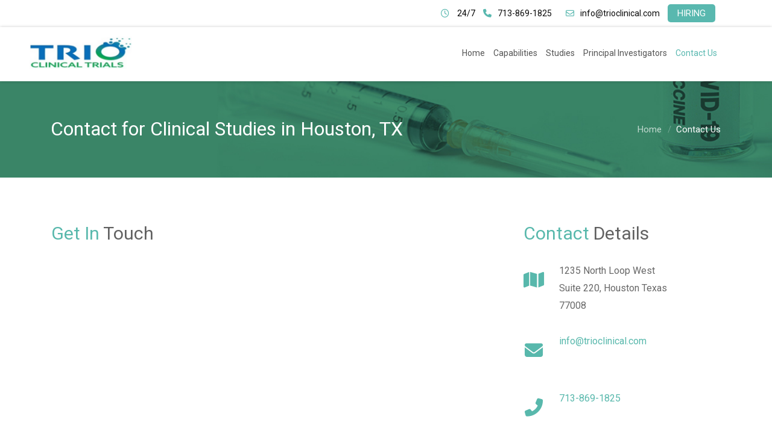

--- FILE ---
content_type: text/html; charset=utf-8
request_url: https://go.trioclinical.com/widget/survey/ysXhDkfzzKdS5dFvNzUg
body_size: 24041
content:
<!DOCTYPE html><html  data-capo=""><head><meta charset="utf-8">
<meta name="viewport" content="minimum-scale=1.0, width=device-width, maximum-scale=1, user-scalable=no">
<link rel="preconnect" href="https://fonts.gstatic.com/" crossorigin="anonymous">
<script src="https://storage.googleapis.com/builder-preview/iframe/iframeResizer.contentWindow.min.js" async type="text/javascript"></script>
<script src="https://storage.googleapis.com/builder-preview/iframe/pixel.js" async type="text/javascript"></script>
<script src="https://stcdn.leadconnectorhq.com/libphonenumber/1.10.60/libphonenumber-js.min.js" async type="text/javascript"></script>
<script src="https://stcdn.leadconnectorhq.com/intl-tel-input/17.0.12/js/utils.min.js" async type="text/javascript"></script>
<script src="https://stcdn.leadconnectorhq.com/intl-tel-input/intlTelInput.min.js" async type="text/javascript"></script>
<style type="text/css">@import url('https://fonts.googleapis.com/css?family=Inter:100,100i,300,300i,400,400i,500,500i,700,700i,900,900i|Inter:100,100i,300,300i,400,400i,500,500i,700,700i,900,900i|Roboto:100,100i,300,300i,400,400i,500,500i,700,700i,900,900i|Open Sans:100,100i,300,300i,400,400i,500,500i,700,700i,900,900i');

  #_builder-form .form-builder--item input[type=text][class=form-control],#_builder-form .form-builder--item .date-picker-custom-style,#_builder-form .form-builder--item input[type=number]{
    background-color: #FFFFFF !important;
    color: #000000FF !important;
    border: 1px solid #a9b3c6FF !important;
    border-radius: 5px !important;
    padding: 9px 18px 9px 20px !important;
    box-shadow: 0px 0px 0px 0px #FFFFFF;
    font-family: 'Inter';
    font-size: 12px;
    font-weight: 300;
    background-clip: inherit !important;
  }
  #_builder-form textarea {
    background-color: #FFFFFF !important;
    color: #000000FF !important;
    border: 1px solid #a9b3c6FF !important;
    border-radius: 5px !important;
    padding: 9px 18px 9px 20px !important;
    box-shadow: 0px 0px 0px 0px #FFFFFF !important;
    font-family: 'Inter';
    font-size: 12px;
    font-weight: 300;
    background-clip: inherit !important;
  }
  #_builder-form input[type=tel],#_builder-form input[type=email],#_builder-form .multiselect .multiselect__tags{
    background-color: #FFFFFF !important;
    color: #000000FF !important;
    border: 1px solid #a9b3c6FF !important; 
    border: 1px solid #a9b3c6FF !important;
    border-radius: 5px !important;
    padding: 9px 18px 9px 20px !important;
    box-shadow: 0px 0px 0px 0px #FFFFFF;
    font-family: 'Inter';
    font-size: 12px;
    font-weight: 300;
    background-clip: inherit !important;
  }
  #_builder-form .multi_select_form {
    border-radius: 5px !important;
  }
  #_builder-form .iti--allow-dropdown input, .iti--allow-dropdown input[type=tel]{
    padding-left: 50px !important;
  }
  #_builder-form .countryphone {
    height: inherit;
  }


  #_builder-form .form-builder--item .date-picker-custom-style input[type=text],  #_builder-form .form-builder--item .multiselect .multiselect__placeholder {
    padding:0;
    background-color: #FFFFFF;
    color: #000000FF;
    font-size: 12px;
  }
  #_builder-form .form-builder--item .multiselect .multiselect__input{
    background-color: #FFFFFF !important;
  }
  #_builder-form .form-builder--item .multiselect .multiselect__select{
    background: transparent;
    z-index:10;
  }
  #_builder-form .form-builder--item .multiselect ,.multiselect__single{
    padding:0 !important;
    margin:0 !important;
    min-height: 24px;
    color:  #000000FF !important;
    background-color: #FFFFFF !important;
    font-family: 'Inter';
    font-size: 12px;
    font-weight: 300;
  }
  #_builder-form .form-builder--item  .multiselect__placeholder {
    padding:0 !important;
    margin:0 !important;
    min-height: 24px;
    color: #8c8c8cFF !important;
    background-color: #FFFFFF !important;
    font-family: 'Inter';
    font-size: 12px;
    font-weight: 300;
  }
  #_builder-form .field-container{
    width:100%;
    max-width: undefinedpx;
  }
  #_builder-form ::-webkit-input-placeholder { /* Chrome, Firefox, Opera, Safari 10.1+ */
    color: #8c8c8cFF;
    font-family: 'Inter';
    font-size: 12px;
    font-weight: 300;
    opacity: 1; /* Firefox */
  }
  #_builder-form ::placeholder {
    color: #8c8c8cFF !important;
    font-family: 'Inter';
    font-size: 12px;
    font-weight: 300;
  }
  #_builder-form :-ms-input-placeholder { /* Internet Explorer 10-11 */
    color: #8c8c8cFF !important;
    font-family: 'Inter';
    font-size: 12px;
    font-weight: 300;
  }
  #_builder-form ::-ms-input-placeholder { /* Microsoft Edge */
    color: #8c8c8cFF !important;
    font-family: 'Inter';
    font-size: 12px;
    font-weight: 300;
  }

  #_builder-form label{ 
    color: #002B63FF;
    font-family: 'Inter';
    font-size: 15px;
    font-weight: 400;
  }
  #_builder-form .short-label{ 
    color: #576281FF;
    font-family: 'Inter';
    font-size: 12px;
    font-weight: 300;
    -webkit-font-smoothing: auto;
  }
  #_builder-form .form-builder--item .payment-suggestion-tag-container {
    background-color: #FFFFFF;
    color: #000000FF !important;
    font-family: 'Inter';
    font-size: 12px;
    font-weight: 300;
      box-shadow: 0px 0px 0px 0px #FFFFFF;
  }
  #_builder-form .product-summary-amount-large, #order-confirmation .product-summary-amount-large {
    color: #002B63FF;
    font-size: 19px;
    font-weight: 600;
    font-family: Inter;
    line-height: 1.5rem;
  }
  #_builder-form .product-summary-amount-normal, #order-confirmation .product-summary-amount-normal {
    color: #002B63FF;
    font-size: 15px;
    font-weight: 500;
    font-family: Inter;
    line-height: 1.5rem;
  }
  #_builder-form .product-summary-label-bold, #order-confirmation .product-summary-label-bold{
    color: #002B63FF;
    font-size: 15px;
    font-weight: 600;
    font-family: Inter;
    line-height: 1.5rem;
  }
  #_builder-form .crossed-amount {
    color: #002B63FF;
    font-size: 17px;
    font-weight: 500;
    font-family: Inter;
    line-height: 1.5rem;
  }
  #_builder-form .product-summary-label-large, #order-confirmation .product-summary-label-large{
    color: #002B63FF;
    font-size: 17px;
    font-weight: 500;
    font-family: Inter;
    line-height: 1.575rem;
  }
  #_builder-form .product-summary-label-normal, #order-confirmation .product-summary-label-normal{
    color: #002B63FF;
    font-size: 15px;
    font-weight: 400;
    font-family: Inter;
    line-height: 1.575rem;
  }
  #_builder-form .product-summary-label-small, #order-confirmation .product-summary-label-small{
    color: #002B63FF;
    font-size: 13px;
    font-weight: 400;
    font-family: Inter;
    line-height: 1.575rem;
  }
  #_builder-form .variant-tag {
    color: #002B63FF;
    font-size: 14px;
    font-weight: 400;
    font-family: Inter;
    line-height: 1.5rem;
  }
  #_builder-form .selected-tag {
    background-color: #009ef426 !important;
  }
  #_builder-form .payment-tag, #_builder-form .quantity-container-counter { 
    box-shadow: 0px 0px 0px 0px #FFFFFF;
    background-color : #FFFFFF; 
  }
  #_builder-form .quantity-container-counter  {
    padding-top: 7px !important;
    padding-bottom:  7px !important;
  }
  #_builder-form .quantity-text {
    font-size: 12px !important;
  }
  </style>
<style type="text/css">@import url('https://fonts.googleapis.com/css?family=Roboto:100,100i,300,300i,400,400i,500,500i,700,700i,900,900i');</style>
<link rel="stylesheet" href="https://stcdn.leadconnectorhq.com/intl-tel-input/17.0.12/css/intlTelInput.min.css">
<style type="text/css"></style>
<style type="text/css"> #_builder-form label{color:#002B63FF;}</style>
<style type="text/css"></style>
<style type="text/css">
    @media screen and (min-width: 600px) {
      .form-builder--item .left-label-alignment, .payment-outlayer .left-label-alignment {
        width: 200px;
        display: inline-block;
        float: left;
        text-align: left;
        padding: 0 10px 0 0;
      }

      .form-builder--item .right-label-alignment, .payment-outlayer .right-label-alignment {
        width: 200px;
        display: inline-block;
        float: left;
        text-align: right;
        padding: 0 10px 0 0;
      }
    }</style>
<style>html{scroll-behavior:smooth}.flex{display:flex}.flex-col{flex-direction:column}.flex-wrap{flex-wrap:wrap}.flex-grow{flex-grow:9999}.align-center{align-items:center}.h-full{height:100%}.max-w-400{max-width:400px}.text-right{text-align:right}.d-grid{display:grid}.px-0{padding-left:0!important;padding-right:0!important}.gap-1{gap:.3rem}.items-end{align-items:flex-end}.relative{position:relative}.gap-2{gap:.625rem}.mt-20{margin-top:20px}.mt-8{margin-top:32px}.ml-3{margin-left:.75rem}.mr-10{margin-right:10px}.mt-4{margin-top:1rem}.mb-4{margin-bottom:1rem}.w-100{width:100%}.h-100{height:100%}.w-50{width:50%}.w-25{width:25%}.mw-100{max-width:100%}.noBorder{border:none!important}.iti__flag{background-image:url(https://stcdn.leadconnectorhq.com/intl-tel-input/17.0.12/img/flags.png)}.pointer{cursor:pointer}@media (-webkit-min-device-pixel-ratio:2),(min-resolution:192dpi){.iti__flag{background-image:url(https://stcdn.leadconnectorhq.com/intl-tel-input/17.0.12/img/flags@2x.png)}}.iti__country{display:flex;justify-content:space-between}@media (min-width:768px){.hl_wrapper.nav-shrink .hl_wrapper--inner.page-creator,body{padding-top:0}.hl_page-creator--menu{left:0;top:0;z-index:10}.hl_wrapper{padding-left:0}}@media (min-width:1200px){.hl_wrapper.nav-shrink{padding-left:0!important}}html body .hl_wrapper{height:100vh;overflow:hidden}body{margin:0;-webkit-font-smoothing:antialiased}img{border-style:none;vertical-align:middle}.bg-fixed{z-index:-1}.progress-outer{background-color:#f5f5f5;border-radius:inherit;box-shadow:inset 0 1px 2px rgba(0,0,0,.1);font-size:14px;height:35px;line-height:36px;overflow:hidden;padding-bottom:0;padding-top:0;width:100%}.progress-inner{box-shadow:inset 0 -1px 0 rgba(0,0,0,.15);color:#fff;float:left;font-size:14px;height:100%;padding-left:10px;padding-right:10px;transition:width .6s ease;width:0}.progress0{width:0}.progress10{width:10%}.progress20{width:20%}.progress30{width:30%}.progress40{width:40%}.progress50{width:50%}.progress60{width:60%}.progress70{width:70%}.progress80{width:80%}.progress90{width:90%}.progress100{width:100%}.progressbarOffsetWhite{background:#f5f5f5}.progressbarOffsetTransparentWhite{background-color:hsla(0,0%,100%,.5)}.progressbarOffsetBlack{background:#333}.progressbarOffsetTransparentBlack{background-color:hsla(0,0%,49%,.5)}.text-white{color:#fff}.text-bold{font-weight:700}.text-italic{font-style:italic}.text-bold-italic{font-style:italic;font-weight:700}.progressbarSmall{font-size:14px;height:35px;line-height:36px}.progressbarMedium{font-size:19px;height:45px;line-height:45px}.progressbarLarge{font-size:21px;height:65px;line-height:65px}.recaptcha-container{margin-bottom:1em}.recaptcha-container p{color:red;margin-top:1em}.button-recaptcha-container div:first-child{height:auto!important;width:100%!important}.card-el-error-msg{align-items:center;color:#e25950;display:flex;font-size:13px;justify-content:flex-start;padding:10px 0;text-align:center}.card-el-error-msg svg{color:#f87171;margin-right:2px}.hl-faq-child-heading{border:none;cursor:pointer;justify-content:space-between;outline:none;padding:15px;width:100%}.hl-faq-child-head,.hl-faq-child-heading{align-items:center;display:flex}.v-enter-active,.v-leave-active{transition:opacity .2s ease-out}.v-enter-from,.v-leave-to{opacity:0}.faq-separated-child{margin-bottom:10px}.hl-faq-child-panel img{border-radius:15px;cursor:pointer}.hl-faq-child-heading-icon.left{margin-right:1em}.expand-collapse-all-button{background-color:transparent;border:1px solid #d1d5db;border-radius:15px;color:#3b82f6;cursor:pointer;font-size:12px;font-weight:400;line-height:16px;margin:1em 0;padding:5px 15px}.hl-faq-child-panel{transition:padding .2s ease}.v-spinner .v-moon1{position:relative}.v-spinner .v-moon1,.v-spinner .v-moon2{animation:v-moonStretchDelay .6s linear 0s infinite;animation-fill-mode:forwards}.v-spinner .v-moon2{opacity:.8;position:absolute}.v-spinner .v-moon3{opacity:.1}@keyframes v-moonStretchDelay{to{transform:rotate(1turn)}}.generic-error-message{color:red;font-weight:500;margin-top:.5rem;text-align:center}#faq-overlay{background:var(--overlay);height:100vh;opacity:.8;width:100vw}#faq-overlay,#faq-popup{position:fixed;z-index:1000}#faq-popup{background:#fff;height:auto;left:50%;margin-left:-250px;margin-top:-250px;top:50%;width:500px}#popupclose{cursor:pointer;float:right;padding:10px}.popupcontent{height:auto!important;width:100%!important}#button{cursor:pointer}.dark{background-color:#000}.antialiased{-webkit-font-smoothing:antialiased;-moz-osx-font-smoothing:grayscale}.spotlight{background:linear-gradient(45deg,#00dc82,#36e4da 50%,#0047e1);bottom:-30vh;filter:blur(20vh);height:40vh}.z-10{z-index:10}.right-0{right:0}.left-0{left:0}.fixed{position:fixed}.text-black{--tw-text-opacity:1;color:rgba(0,0,0,var(--tw-text-opacity))}.overflow-hidden{overflow:hidden}.min-h-screen{min-height:100vh}.font-sans{font-family:ui-sans-serif,system-ui,-apple-system,BlinkMacSystemFont,Segoe UI,Roboto,Helvetica Neue,Arial,Noto Sans,sans-serif,Apple Color Emoji,Segoe UI Emoji,Segoe UI Symbol,Noto Color Emoji}.place-content-center{place-content:center}.grid{display:grid}.z-20{z-index:20}.max-w-520px{max-width:520px}.mb-8{margin-bottom:2rem}.text-8xl{font-size:6rem;line-height:1}.font-medium{font-weight:500}.mb-16{margin-bottom:4rem}.leading-tight{line-height:1.25}.text-xl{font-size:1.25rem;line-height:1.75rem}.font-light{font-weight:300}@media (min-width:640px){.sm-text-10xl{font-size:10rem;line-height:1}.sm-text-4xl{font-size:2.25rem;line-height:2.5rem}.sm-px-0{padding-left:0;padding-right:0}}.full-center{background-position:50%!important;background-repeat:repeat!important;background-size:cover!important}.fill-width{background-size:100% auto!important}.fill-width,.fill-width-height{background-repeat:no-repeat!important}.fill-width-height{background-size:100% 100%!important}.no-repeat{background-repeat:no-repeat!important}.repeat-x{background-repeat:repeat-x!important}.repeat-y{background-repeat:repeat-y!important}.repeat-x-fix-top{background-position:top!important;background-repeat:repeat-x!important}.repeat-x-fix-bottom{background-position:bottom!important;background-repeat:repeat-x!important}#overlay{bottom:0;height:100%;left:0;opacity:0;overflow-y:scroll;position:fixed;right:0;top:0;transition:opacity .3s ease;width:100%;z-index:999;-webkit-overflow-scrolling:touch}#overlay.show{opacity:1}.popup-body{background-color:#fff;height:auto;left:50%;min-height:180px;position:absolute;top:10%;transition:transform .25s ease-in-out}.popup-body,.popup-body.show{transform:translate(-50%)}.closeLPModal{cursor:pointer;position:absolute;right:-10px;top:-10px;z-index:21}.settingsPModal{font-size:18px;left:40%;padding:10px;position:absolute;top:-40px;width:32px}.c-section>.inner{display:flex;flex-direction:column;justify-content:center;margin:auto;z-index:2}.c-row>.inner{display:flex;width:100%}.c-column>.inner{display:flex;flex-direction:column;height:100%;justify-content:inherit;width:100%!important}.c-wrapper{position:relative}.previewer{--vw:100vh/100;height:calc(100vh - 170px);margin:auto;overflow:scroll;overflow-x:hidden;overflow-y:scroll;width:100%}.c-element{position:relative}.c-column{flex:1}.c-column,.c-row{position:relative}p+p{margin-top:auto}.hl_page-creator--row.active{border-color:#188bf6}.flip-list-move{transition:transform .5s}.page-wrapper .sortable-ghost:before{background:#188bf6!important;border-radius:4px;content:"";height:4px;left:50%;position:absolute;top:50%;transform:translate(-50%,-50%);width:100%}.page-wrapper .sortable-ghost{border:none!important;position:relative}.active-drop-area:before{color:grey;content:"";font-size:12px;left:50%;pointer-events:none;position:absolute;top:50%;transform:translate(-50%,-50%)}.active-drop-area{border:1px dashed grey}.active-drop-area.is-empty{min-height:60px}.empty-component{align-items:center;border:1px dashed #d7dde9;display:flex;height:100%;justify-content:center;left:0;position:absolute;top:0;width:100%;z-index:2}.empty-component,.empty-component-min-height{min-height:100px;pointer-events:none}.dividerContainer{width:100%}.items-center{align-items:center}.font-semibold{font-weight:600}.text-2xl{font-size:1.5rem}.text-sm{font-size:.875rem}.w-full{width:100%}.mr-2{margin-right:.5rem}.mt-2{margin-top:.5rem}.justify-between{justify-content:space-between}.text-lg{font-size:1.125rem}.font-base{font-weight:400}.justify-end{justify-content:flex-end}.justify-center{justify-content:center!important}.text-center{text-align:center}.centered{align-items:center;display:flex;height:100%;justify-content:center;width:100%}.mx-auto{margin:0 auto}</style>
<style>@media only screen and (max-width:767px){.c-row>.inner{flex-direction:column}.desktop-only{display:none}.c-column,.c-row{width:100%!important}.c-column,.c-column>.inner,.c-row>.inner,.c-section,.c-section>.inner{padding-left:0!important;padding-right:0!important}.c-column,.c-column>.inner,.c-row{margin-left:0!important;margin-right:0!important}.c-row{padding-left:10px!important;padding-right:10px!important}}@media only screen and (min-width:768px){.mobile-only{display:none}}.c-button button{outline:none;position:relative}.fa,.fab,.fal,.far,.fas{-webkit-font-smoothing:antialiased;display:inline-block;font-style:normal;font-variant:normal;line-height:1;text-rendering:auto}.c-column{flex:1 1 auto!important}.c-column>.inner.horizontal>div{flex:1}.c-row>.inner{display:flex;width:100%}.c-nested-column .c-row>.inner{width:100%!important}.c-nested-column .inner{border:none!important}.bgCover.bg-fixed:before{background-attachment:fixed!important;background-position:50%!important;background-repeat:repeat!important;background-size:cover!important;-webkit-background-size:cover!important}@supports (-webkit-touch-callout:inherit){.bgCover.bg-fixed:before{background-attachment:scroll!important}}.bgCover100.bg-fixed:before{background-size:100% auto!important;-webkit-background-size:100% auto!important}.bgCover100.bg-fixed:before,.bgNoRepeat.bg-fixed:before{background-repeat:no-repeat!important}.bgRepeatX.bg-fixed:before{background-repeat:repeat-x!important}.bgRepeatY.bg-fixed:before{background-repeat:repeat-y!important}.bgRepeatXTop.bg-fixed:before{background-position:top!important;background-repeat:repeat-x!important}.bgRepeatXBottom.bg-fixed:before{background-position:bottom!important;background-repeat:repeat-x!important}.bgCover{background-attachment:fixed!important;background-position:50%!important;background-repeat:repeat!important;background-size:cover!important;-webkit-background-size:cover!important}@supports (-webkit-touch-callout:inherit){.bgCover{background-attachment:scroll!important}}.bgCover100{background-size:100% auto!important;-webkit-background-size:100% auto!important}.bgCover100,.bgNoRepeat{background-repeat:no-repeat!important}.bgRepeatX{background-repeat:repeat-x!important}.bgRepeatY{background-repeat:repeat-y!important}.bgRepeatXTop{background-position:top!important}.bgRepeatXBottom,.bgRepeatXTop{background-repeat:repeat-x!important}.bgRepeatXBottom{background-position:bottom!important}.cornersTop{border-bottom-left-radius:0!important;border-bottom-right-radius:0!important}.cornersBottom{border-top-left-radius:0!important;border-top-right-radius:0!important}.radius0{border-radius:0}.radius1{border-radius:1px}.radius2{border-radius:2px}.radius3{border-radius:3px}.radius4{border-radius:4px}.radius5{border-radius:5px}.radius10{border-radius:10px}.radius15{border-radius:15px}.radius20{border-radius:20px}.radius25{border-radius:25px}.radius50{border-radius:50px}.radius75{border-radius:75px}.radius100{border-radius:100px}.radius125{border-radius:125px}.radius150{border-radius:150px}.borderTopBottom{border-bottom-color:rgba(0,0,0,.7);border-left:none!important;border-right:none!important;border-top-color:rgba(0,0,0,.7)}.borderTop{border-bottom:none!important;border-top-color:rgba(0,0,0,.7)}.borderBottom,.borderTop{border-left:none!important;border-right:none!important}.borderBottom{border-bottom-color:rgba(0,0,0,.7);border-top:none!important}.borderFull{border-color:rgba(0,0,0,.7)}@keyframes rocking{0%{transform:rotate(0deg)}25%{transform:rotate(0deg)}50%{transform:rotate(2deg)}75%{transform:rotate(-2deg)}to{transform:rotate(0deg)}}.buttonRocking{animation:rocking 2s infinite;animation-timing-function:ease-out;transition:.2s}.buttonPulseGlow{animation:pulseGlow 2s infinite;animation-timing-function:ease-in-out}@keyframes pulseGlow{0%{box-shadow:0 0 0 0 hsla(0,0%,100%,0)}25%{box-shadow:0 0 2.5px 1px hsla(0,0%,100%,.25)}50%{box-shadow:0 0 5px 2px hsla(0,0%,100%,.5)}85%{box-shadow:0 0 5px 5px hsla(0,0%,100%,0)}to{box-shadow:0 0 0 0 hsla(0,0%,100%,0)}}.buttonBounce{animation:bounce 1.5s infinite;animation-timing-function:ease-in;transition:.2s}@keyframes bounce{15%{box-shadow:0 0 0 0 transparent;transform:translateY(0)}35%{box-shadow:0 8px 5px -5px rgba(0,0,0,.25);transform:translateY(-35%)}45%{box-shadow:0 0 0 0 transparent;transform:translateY(0)}55%{box-shadow:0 5px 4px -4px rgba(0,0,0,.25);transform:translateY(-20%)}70%{box-shadow:0 0 0 0 transparent;transform:translateY(0)}80%{box-shadow:0 4px 3px -3px rgba(0,0,0,.25);transform:translateY(-10%)}90%{box-shadow:0 0 0 0 transparent;transform:translateY(0)}95%{box-shadow:0 2px 3px -3px rgba(0,0,0,.25);transform:translateY(-2%)}99%{box-shadow:0 0 0 0 transparent;transform:translateY(0)}to{box-shadow:0 0 0 0 transparent;transform:translateY(0)}}@keyframes elevate{0%{box-shadow:0 0 0 0 transparent;transform:translateY(0)}to{box-shadow:0 8px 5px -5px rgba(0,0,0,.25);transform:translateY(-10px)}}.buttonElevate:hover{animation:elevate .2s forwards}.buttonElevate{box-shadow:0 0 0 0 transparent;transition:.2s}.buttonWobble{transition:.3s}.buttonWobble:hover{animation:wobble .5s 1;animation-timing-function:ease-in-out}@keyframes wobble{0%{transform:skewX(0deg)}25%{transform:skewX(10deg)}50%{transform:skewX(0deg)}75%{transform:skewX(-10deg)}to{transform:skewX(0deg)}}.image-container img{max-width:100%;vertical-align:middle}.sub-text ::-moz-placeholder{color:#000;opacity:1}.sub-text ::placeholder{color:#000;opacity:1}.image-container{height:100%;width:100%}.shadow5inner{box-shadow:inset 0 1px 3px rgba(0,0,0,.05)}.shadow10inner{box-shadow:inset 0 1px 5px rgba(0,0,0,.1)}.shadow20inner{box-shadow:inset 0 1px 5px rgba(0,0,0,.2)}.shadow30inner{box-shadow:inset 0 2px 5px 2px rgba(0,0,0,.3)}.shadow40inner{box-shadow:inset 0 2px 5px 2px rgba(0,0,0,.4)}.shadow5{box-shadow:0 1px 3px rgba(0,0,0,.05)}.shadow10{box-shadow:0 1px 5px rgba(0,0,0,.1)}.shadow20{box-shadow:0 1px 5px rgba(0,0,0,.2)}.shadow30{box-shadow:0 2px 5px 2px rgba(0,0,0,.3)}.shadow40{box-shadow:0 2px 5px 2px rgba(0,0,0,.4)}.sub-heading-button{color:#fff;font-weight:400;line-height:normal;opacity:.8;text-align:center}.wideSection{max-width:1120px}.midWideSection,.wideSection{margin-left:auto!important;margin-right:auto!important}.midWideSection{max-width:960px}.midSection{margin-left:auto!important;margin-right:auto!important;max-width:720px}.c-section>.inner{margin-left:auto;margin-right:auto;max-width:1170px;width:100%}.c-column{padding-left:15px;padding-right:15px}.feature-img-circle img,.img-circle,.img-circle img{border-radius:50%!important}.feature-img-round-corners img,.img-round-corners,.img-round-corners img{border-radius:5px}.feature-image-dark-border img,.image-dark-border{border:3px solid rgba(0,0,0,.7)}.feature-image-white-border img,.image-white-border{border:3px solid #fff}.img-grey,.img-grey img{filter:grayscale(100%);filter:gray;-webkit-transition:all .6s ease}.button-shadow1{box-shadow:0 1px 5px rgba(0,0,0,.2)}.button-shadow2{box-shadow:0 1px 5px rgba(0,0,0,.4)}.button-shadow3{box-shadow:0 1px 5px rgba(0,0,0,.7)}.button-shadow4{box-shadow:0 8px 1px rgba(0,0,0,.1)}.button-shadow5{box-shadow:0 0 25px rgba(0,0,0,.2),0 0 15px rgba(0,0,0,.2),0 0 3px rgba(0,0,0,.4)}.button-shadow6{box-shadow:0 0 25px rgba(0,0,0,.4),0 0 15px hsla(0,0%,100%,.2),0 0 3px hsla(0,0%,100%,.4)}.button-shadow-sharp1{box-shadow:inset 0 1px 0 hsla(0,0%,100%,.2)}.button-shadow-sharp2{box-shadow:inset 0 0 0 1px hsla(0,0%,100%,.2)}.button-shadow-sharp3{box-shadow:inset 0 0 0 2px hsla(0,0%,100%,.2)}.button-shadow-highlight{box-shadow:none}.button-shadow-highlight:hover{box-shadow:inset 0 0 0 0 hsla(0,0%,100%,.22),inset 0 233px 233px 0 hsla(0,0%,100%,.12)}.button-flat-line{background-color:transparent!important;border-width:2px}.button-vp-5{padding-bottom:5px!important;padding-top:5px!important}.button-vp-10{padding-bottom:10px!important;padding-top:10px!important}.button-vp-15{padding-bottom:15px!important;padding-top:15px!important}.button-vp-20{padding-bottom:20px!important;padding-top:20px!important}.button-vp-25{padding-bottom:25px!important;padding-top:25px!important}.button-vp-30{padding-bottom:30px!important;padding-top:30px!important}.button-vp-40{padding-bottom:40px!important;padding-top:40px!important}.button-vp-0{padding-bottom:0!important;padding-top:0!important}.button-hp-5{padding-left:5px!important;padding-right:5px!important}.button-hp-10{padding-left:10px!important;padding-right:10px!important}.button-hp-15{padding-left:15px!important;padding-right:15px!important}.button-hp-20{padding-left:20px!important;padding-right:20px!important}.button-hp-25{padding-left:25px!important;padding-right:25px!important}.button-hp-30{padding-left:30px!important;padding-right:30px!important}.button-hp-40{padding-left:40px!important;padding-right:40px!important}.button-hp-0{padding-left:0!important;padding-right:0!important}.vs__dropdown-toggle{background:#f3f8fb!important;border:none!important;height:43px!important}.row-align-center{margin:0 auto}.row-align-left{margin:0 auto;margin-left:0!important}.row-align-right{margin:0 auto;margin-right:0!important}button,input,optgroup,select,textarea{border-radius:unset;font-family:unset;font-size:unset;line-height:unset;margin:unset;text-transform:unset}body{font-weight:unset!important;line-height:unset!important;-moz-osx-font-smoothing:grayscale;word-wrap:break-word}*,:after,:before{box-sizing:border-box}.main-heading-group>div{display:inline-block}.c-button span.main-heading-group,.c-button span.sub-heading-group{display:block}.time-grid-3{grid-template-columns:repeat(3,100px)}.time-grid-3,.time-grid-4{display:grid;text-align:center}.time-grid-4{grid-template-columns:repeat(4,100px)}@media screen and (max-width:767px){.time-grid-3{grid-template-columns:repeat(3,80px)}.time-grid-4{grid-template-columns:repeat(4,70px)}}.time-grid .timer-box{display:grid;font-size:15px;grid-template-columns:1fr;text-align:center}.timer-box .label{font-weight:300}.c-button button{cursor:pointer}.c-button>a{text-decoration:none}.c-button>a,.c-button>a span{display:inline-block}.nav-menu-wrapper{display:flex;justify-content:space-between}.nav-menu-wrapper.default{flex-direction:row}.nav-menu-wrapper.reverse{flex-direction:row-reverse}.nav-menu-wrapper .branding{align-items:center;display:flex}.nav-menu-wrapper.default .branding{flex-direction:row}.nav-menu-wrapper.reverse .branding{flex-direction:row-reverse}.nav-menu-wrapper.default .branding .logo,.nav-menu-wrapper.reverse .branding .title{margin-right:18px}.nav-menu-wrapper .branding .title{align-items:center;display:flex;min-height:50px;min-width:50px}.nav-menu{align-items:center;display:flex;flex-wrap:wrap;list-style:none;margin:0;padding:0}.nav-menu a{text-decoration:none}.dropdown{display:inline-block;position:relative}.dropdown .dropdown-menu{border:none;box-shadow:0 8px 16px 5px rgba(0,0,0,.1)}.dropdown-menu{background-clip:padding-box;border:1px solid rgba(0,0,0,.15);border-radius:.3125rem;color:#607179;display:none;float:left;font-size:1rem;left:0;list-style:none;margin:.125rem 0 0;min-width:10rem;padding:.5rem 0;position:absolute;text-align:left;top:100%;z-index:1000}.nav-menu .nav-menu-item.dropdown:hover>.dropdown-menu{display:block}.nav-menu .dropdown-menu{display:none;list-style:none;margin:0;padding:0}.nav-menu-mobile{display:none}.nav-menu-mobile i{cursor:pointer;font-size:24px}#nav-menu-popup{background:var(--overlay);bottom:0;display:none;height:100%;left:0;opacity:0;position:fixed;right:0;top:0;transition:opacity .3s ease;width:100%;z-index:100}#nav-menu-popup.show{opacity:1}#nav-menu-popup .nav-menu-body{background-color:#fff;height:100%;left:0;overflow:auto;padding:45px;position:absolute;top:0;width:100%}#nav-menu-popup .nav-menu-body .close-menu{cursor:pointer;position:absolute;right:20px;top:20px;z-index:100}#nav-menu-popup .nav-menu-body .close-menu:before{content:"\f00d"}#nav-menu-popup .nav-menu{align-items:center;display:flex;flex-direction:column;list-style:none;margin:0;padding:0}#nav-menu-popup .nav-menu .nav-menu-item{list-style:none;text-align:left;-webkit-user-select:none;-moz-user-select:none;user-select:none;width:100%}#nav-menu-popup .nav-menu .nav-menu-item .nav-menu-item-content{display:flex;position:relative}#nav-menu-popup .nav-menu-item .nav-menu-item-title{flex-grow:1;margin:0 1rem;max-width:calc(100% - 2rem)}#nav-menu-popup .nav-menu .nav-menu-item .nav-menu-item-content .nav-menu-item-toggle{cursor:pointer;font-size:24px;position:absolute;right:0;top:calc(50% - 12px)}#nav-menu-popup .nav-menu .nav-menu-item .nav-menu-item-content .nav-menu-item-toggle i{font-size:24px;transition:transform .2s ease}#nav-menu-popup .nav-menu .nav-menu-item .nav-menu-item-content .nav-menu-item-toggle i:before{content:"\f107"}#nav-menu-popup .nav-menu .nav-menu-item.active .nav-menu-item-content .nav-menu-item-toggle i{transform:rotate(-180deg)}#nav-menu-popup .nav-menu .nav-menu-item .nav-dropdown-menu{display:none;max-height:0;opacity:0;overflow:auto;padding:0;transition:all .3s ease-in-out;visibility:hidden}#nav-menu-popup .nav-menu .nav-menu-item.active .nav-dropdown-menu{display:block;max-height:600px;opacity:1;visibility:visible}.form-error{border:2px solid var(--red);border-radius:8px;cursor:pointer;font-size:20px;margin-bottom:10px;padding:6px 12px;text-align:center}.form-error,.form-error i{color:var(--red)}.c-bullet-list ul li{line-height:inherit}.c-bullet-list ul li.ql-indent-1{padding-left:4.5em}.c-bullet-list ul li.ql-indent-2{padding-left:7.5em}.c-bullet-list ul li.ql-indent-3{padding-left:10.5em}.c-bullet-list ul li.ql-indent-4{padding-left:13.5em}.c-bullet-list ul li.ql-indent-5{padding-left:16.5em}.c-bullet-list ul li.ql-indent-6{padding-left:19.5em}.c-bullet-list ul li.ql-indent-7{padding-left:22.5em}.c-bullet-list ul li.ql-indent-8{padding-left:25.5em}.c-rich-text .list-disc{list-style-type:disc}.c-rich-text .list-square{list-style-type:square}.c-rich-text .list-none{list-style-type:none}.c-rich-text .list-circle{list-style-type:circle}.c-rich-text .list-decimal{list-style-type:decimal}.c-rich-text .list-upper-alpha{list-style-type:upper-alpha}.c-rich-text .list-lower-alpha{list-style-type:lower-alpha}.c-rich-text .list-upper-roman{list-style-type:upper-roman}.c-rich-text .list-lower-roman{list-style-type:lower-roman}.text-output ul li{padding-left:1.5em}.text-output ul li:before{display:inline-block;font-weight:700;margin-left:-1.5em;margin-right:.3em;text-align:right;white-space:nowrap;width:1.2em}.svg-component svg{max-height:100%;max-width:100%}.border1{border-bottom:3px solid rgba(0,0,0,.2)!important}.border2{border:2px solid rgba(0,0,0,.55)}.border3{border:solid rgba(0,0,0,.15);border-width:1px 1px 2px;padding:5px}.border4{border:solid rgba(0,0,0,.35);border-width:1px 1px 2px;padding:1px!important}.shadow1{box-shadow:0 10px 6px -6px rgba(0,0,0,.15)}.shadow2{box-shadow:0 4px 3px rgba(0,0,0,.15),0 0 2px rgba(0,0,0,.15)}.shadow3{box-shadow:0 10px 6px -6px #999}.shadow4{box-shadow:3px 3px 15px #212121a8}.shadow6{box-shadow:0 10px 1px #ddd,0 10px 20px #ccc}.background{background-color:unset!important}@keyframes progress-bar-animation{to{background-position:0 -3000px}}@keyframes gradient{0%{background-position:0 50%}50%{background-position:100% 50%}to{background-position:0 50%}}h1,h2,h3,h4,h5,h6{font-weight:500;margin:unset}p{margin:unset}.c-bullet-list,.c-faq,.c-heading,.c-image-feature,.c-paragraph,.c-sub-heading{word-break:break-word}h1:empty:after,h2:empty:after,h3:empty:after,h4:empty:after,h5:empty:after,h6:empty:after,p:empty:after{content:"\00A0"}.w-3-4{width:75%}.w-1-2{width:50%}.tabs-container{display:flex}@media screen and (max-width:767px){.nav-menu{display:none}.nav-menu-mobile{align-items:center;display:flex}#faq-popup{left:5px!important;margin-left:0!important;width:98%!important}.video-container{width:100%!important}.autoplay .vjs-big-play-button{display:none!important}.autoplay:hover .vjs-control-bar{display:flex!important}}</style>
<style>@font-face{font-display:block;font-family:Font Awesome\ 5 Free;font-style:normal;font-weight:400;src:url(https://stcdn.leadconnectorhq.com/funnel/fontawesome/webfonts/fa-regular-400.eot);src:url(https://stcdn.leadconnectorhq.com/funnel/fontawesome/webfonts/fa-regular-400.eot?#iefix) format("embedded-opentype"),url(https://stcdn.leadconnectorhq.com/funnel/fontawesome/webfonts/fa-regular-400.woff2) format("woff2"),url(https://stcdn.leadconnectorhq.com/funnel/fontawesome/webfonts/fa-regular-400.woff) format("woff"),url(https://stcdn.leadconnectorhq.com/funnel/fontawesome/webfonts/fa-regular-400.ttf) format("truetype"),url(https://stcdn.leadconnectorhq.com/funnel/fontawesome/webfonts/fa-regular-400.svg#fontawesome) format("svg")}.far{font-weight:400}@font-face{font-display:block;font-family:Font Awesome\ 5 Free;font-style:normal;font-weight:900;src:url(https://stcdn.leadconnectorhq.com/funnel/fontawesome/webfonts/fa-solid-900.eot);src:url(https://stcdn.leadconnectorhq.com/funnel/fontawesome/webfonts/fa-solid-900.eot?#iefix) format("embedded-opentype"),url(https://stcdn.leadconnectorhq.com/funnel/fontawesome/webfonts/fa-solid-900.woff2) format("woff2"),url(https://stcdn.leadconnectorhq.com/funnel/fontawesome/webfonts/fa-solid-900.woff) format("woff"),url(https://stcdn.leadconnectorhq.com/funnel/fontawesome/webfonts/fa-solid-900.ttf) format("truetype"),url(https://stcdn.leadconnectorhq.com/funnel/fontawesome/webfonts/fa-solid-900.svg#fontawesome) format("svg")}.fa,.far,.fas{font-family:Font Awesome\ 5 Free}.fa,.fas{font-weight:900}@font-face{font-display:block;font-family:Font Awesome\ 5 Brands;font-style:normal;font-weight:400;src:url(https://stcdn.leadconnectorhq.com/funnel/fontawesome/webfonts/fa-brands-400.eot);src:url(https://stcdn.leadconnectorhq.com/funnel/fontawesome/webfonts/fa-brands-400.eot?#iefix) format("embedded-opentype"),url(https://stcdn.leadconnectorhq.com/funnel/fontawesome/webfonts/fa-brands-400.woff2) format("woff2"),url(https://stcdn.leadconnectorhq.com/funnel/fontawesome/webfonts/fa-brands-400.woff) format("woff"),url(https://stcdn.leadconnectorhq.com/funnel/fontawesome/webfonts/fa-brands-400.ttf) format("truetype"),url(https://stcdn.leadconnectorhq.com/funnel/fontawesome/webfonts/fa-brands-400.svg#fontawesome) format("svg")}.fab{font-family:Font Awesome\ 5 Brands;font-weight:400}</style>
<style>:root{--animate-duration:1s;--animate-delay:1s;--animate-repeat:1}.animate__animated{animation-duration:1s;animation-duration:var(--animate-duration);animation-fill-mode:both}@media (prefers-reduced-motion:reduce),print{.animate__animated{animation-duration:1ms!important;animation-iteration-count:1!important;transition-duration:1ms!important}.animate__animated[class*=Out]{opacity:0}}@keyframes fadeIn{0%{opacity:0}to{opacity:1}}.animate__fadeIn{animation-name:fadeIn}@keyframes fadeInUp{0%{opacity:0;transform:translate3d(0,100%,0)}to{opacity:1;transform:translateZ(0)}}.animate__fadeInUp{animation-name:fadeInUp}@keyframes fadeInDown{0%{opacity:0;transform:translate3d(0,-100%,0)}to{opacity:1;transform:translateZ(0)}}.animate__fadeInDown{animation-name:fadeInDown}@keyframes fadeInLeft{0%{opacity:0;transform:translate3d(-100%,0,0)}to{opacity:1;transform:translateZ(0)}}.animate__fadeInLeft{animation-name:fadeInLeft}@keyframes fadeInRight{0%{opacity:0;transform:translate3d(100%,0,0)}to{opacity:1;transform:translateZ(0)}}.animate__fadeInRight{animation-name:fadeInRight}@keyframes slideInUp{0%{opacity:0;transform:translate3d(0,100%,0);visibility:visible}to{opacity:1;transform:translateZ(0)}}.animate__slideInUp{animation-name:slideInUp}@keyframes slideInDown{0%{opacity:0;transform:translate3d(0,-100%,0);visibility:visible}to{opacity:1;transform:translateZ(0)}}.animate__slideInDown{animation-name:slideInDown}@keyframes slideInLeft{0%{opacity:0;transform:translate3d(-100%,0,0);visibility:visible}to{opacity:1;transform:translateZ(0)}}.animate__slideInLeft{animation-name:slideInLeft}@keyframes slideInRight{0%{opacity:0;transform:translate3d(100%,0,0);visibility:visible}to{opacity:1;transform:translateZ(0)}}.animate__slideInRight{animation-name:slideInRight}@keyframes bounceIn{0%,20%,40%,60%,80%,to{animation-timing-function:cubic-bezier(.215,.61,.355,1)}0%{opacity:0;transform:scale3d(.3,.3,.3)}20%{transform:scale3d(1.1,1.1,1.1)}40%{transform:scale3d(.9,.9,.9)}60%{opacity:1;transform:scale3d(1.03,1.03,1.03)}80%{transform:scale3d(.97,.97,.97)}to{opacity:1;transform:scaleX(1)}}.animate__bounceIn{animation-duration:.75s;animation-duration:calc(var(--animate-duration)*.75);animation-name:bounceIn}@keyframes bounceInUp{0%,60%,75%,90%,to{animation-timing-function:cubic-bezier(.215,.61,.355,1)}0%{opacity:0;transform:translate3d(0,3000px,0) scaleY(5)}60%{opacity:1;transform:translate3d(0,-20px,0) scaleY(.9)}75%{transform:translate3d(0,10px,0) scaleY(.95)}90%{transform:translate3d(0,-5px,0) scaleY(.985)}to{transform:translateZ(0)}}.animate__bounceInUp{animation-name:bounceInUp}@keyframes bounceInDown{0%,60%,75%,90%,to{animation-timing-function:cubic-bezier(.215,.61,.355,1)}0%{opacity:0;transform:translate3d(0,-3000px,0) scaleY(3)}60%{opacity:1;transform:translate3d(0,25px,0) scaleY(.9)}75%{transform:translate3d(0,-10px,0) scaleY(.95)}90%{transform:translate3d(0,5px,0) scaleY(.985)}to{transform:translateZ(0)}}.animate__bounceInDown{animation-name:bounceInDown}@keyframes bounceInLeft{0%,60%,75%,90%,to{animation-timing-function:cubic-bezier(.215,.61,.355,1)}0%{opacity:0;transform:translate3d(-3000px,0,0) scaleX(3)}60%{opacity:1;transform:translate3d(25px,0,0) scaleX(1)}75%{transform:translate3d(-10px,0,0) scaleX(.98)}90%{transform:translate3d(5px,0,0) scaleX(.995)}to{transform:translateZ(0)}}.animate__bounceInLeft{animation-name:bounceInLeft}@keyframes bounceInRight{0%,60%,75%,90%,to{animation-timing-function:cubic-bezier(.215,.61,.355,1)}0%{opacity:0;transform:translate3d(3000px,0,0) scaleX(3)}60%{opacity:1;transform:translate3d(-25px,0,0) scaleX(1)}75%{transform:translate3d(10px,0,0) scaleX(.98)}90%{transform:translate3d(-5px,0,0) scaleX(.995)}to{transform:translateZ(0)}}.animate__bounceInRight{animation-name:bounceInRight}@keyframes flip{0%{animation-timing-function:ease-out;opacity:0;transform:perspective(400px) scaleX(1) translateZ(0) rotateY(-1turn)}40%{animation-timing-function:ease-out;transform:perspective(400px) scaleX(1) translateZ(150px) rotateY(-190deg)}50%{animation-timing-function:ease-in;transform:perspective(400px) scaleX(1) translateZ(150px) rotateY(-170deg)}80%{animation-timing-function:ease-in;transform:perspective(400px) scale3d(.95,.95,.95) translateZ(0) rotateY(0deg)}to{animation-timing-function:ease-in;opacity:1;transform:perspective(400px) scaleX(1) translateZ(0) rotateY(0deg)}}.animate__animated.animate__flip{animation-name:flip;backface-visibility:visible}@keyframes flipInX{0%{animation-timing-function:ease-in;opacity:0;transform:perspective(400px) rotateX(90deg)}40%{animation-timing-function:ease-in;transform:perspective(400px) rotateX(-20deg)}60%{opacity:1;transform:perspective(400px) rotateX(10deg)}80%{transform:perspective(400px) rotateX(-5deg)}to{transform:perspective(400px)}}.animate__flipInX{animation-name:flipInX;backface-visibility:visible!important}@keyframes flipInY{0%{animation-timing-function:ease-in;opacity:0;transform:perspective(400px) rotateY(90deg)}40%{animation-timing-function:ease-in;transform:perspective(400px) rotateY(-20deg)}60%{opacity:1;transform:perspective(400px) rotateY(10deg)}80%{transform:perspective(400px) rotateY(-5deg)}to{transform:perspective(400px)}}.animate__flipInY{animation-name:flipInY;backface-visibility:visible!important}@keyframes rollIn{0%{opacity:0;transform:translate3d(-100%,0,0) rotate(-120deg)}to{opacity:1;transform:translateZ(0)}}.animate__rollIn{animation-name:rollIn}@keyframes zoomIn{0%{opacity:0;transform:scale3d(.3,.3,.3)}50%{opacity:1}}.animate__zoomIn{animation-name:zoomIn}@keyframes lightSpeedInLeft{0%{opacity:0;transform:translate3d(-100%,0,0) skewX(30deg)}60%{opacity:1;transform:skewX(-20deg)}80%{transform:skewX(5deg)}to{transform:translateZ(0)}}.animate__lightSpeedInLeft{animation-name:lightSpeedInLeft;animation-timing-function:ease-out}@keyframes lightSpeedInRight{0%{opacity:0;transform:translate3d(100%,0,0) skewX(-30deg)}60%{opacity:1;transform:skewX(20deg)}80%{transform:skewX(-5deg)}to{transform:translateZ(0)}}.animate__lightSpeedInRight{animation-name:lightSpeedInRight;animation-timing-function:ease-out}</style>
<style>@charset "UTF-8";@keyframes rotateSlideOutNext{0%{position:absolute}25%{opacity:.5;transform:translateZ(-500px)}75%,to{opacity:.5;transform:translateZ(-500px) translateX(-200%)}}@keyframes rotateSlideInNext{0%,25%{opacity:.5;position:relative;transform:translateZ(-500px) translateX(200%)}75%{opacity:.5;transform:translateZ(-500px)}to{opacity:1;transform:translateZ(0) translateX(0)}}@keyframes rotateSlideOutPrev{0%{position:absolute}25%{opacity:.5;transform:translateZ(-500px)}75%,to{opacity:.5;transform:translateZ(-500px) translateX(200%)}}@keyframes rotateSlideInPrev{0%,25%{opacity:.5;position:relative;transform:translateZ(-500px) translateX(-200%)}75%{opacity:.5;transform:translateZ(-500px)}to{opacity:1;transform:translateZ(0) translateX(0)}}@keyframes v-moonStretchDelay{to{transform:rotate(1turn)}}.ghl-button-bar{direction:rtl;display:inline;position:relative;text-align:center;z-index:2}.ghl-button-bar input{cursor:pointer;position:relative}.ghl-button-bar .ghl-next-button{border:0;border-radius:4px;float:right;font-weight:600;height:40px;margin:10px;min-width:50px;padding:0 15px;text-align:center;width:auto}.ghl-button-bar .ghl-next-button:focus{outline:0}.ghl-button-bar .ghl-next-button .right-pointing-triangle:after{content:"▶︎"}.ghl-button-bar .ghl-submit-button{float:right;font-weight:600;margin:10px;padding:0 15px}.ghl-button-bar .ghl-back-button,.ghl-button-bar .ghl-submit-button{border:0;border-radius:4px;height:40px;min-width:50px;text-align:center;width:auto}.ghl-button-bar .ghl-back-button{float:left;margin:10px 0 0 10px;text-indent:-4px}.ghl-button-bar .ghl-back-button:focus{outline:0}.ghl-button-bar .ghl-back-button .left-pointing-triangle:after{content:"◀︎"}input#sg_NextButton{padding-left:15px;padding-right:15px}.ghl-button,.ghl-file-field input[type=button],.ghl-next-button{background-color:#3a8ea8;color:#fff}.ghl-next-button:disabled{cursor:none;opacity:.7}.ghl-add-another-button,.ghl-back-button,.ghl-browse-btn,.ghl-configurator-btn,.ghl-submit-button{background-color:#3a8ea8;color:#fff}.ghl-question-set{margin-top:12px;overflow-y:visible;perspective:1200px;position:relative;transform-style:preserve-3d;zoom:1;z-index:2}.ghl-question-set .ghl-question{clear:both;display:none;left:0;line-height:1.8;overflow:hidden;top:0;transform:translateZ(0);visibility:hidden;width:100%}.ghl-question-set .ghl-question.ghl-page-current{display:block;overflow:visible;padding-bottom:0;visibility:visible}.ghl-question-set .form-field-container label{color:#000}.ghl-survey-form{background-color:#fff;height:auto;height:100%;margin-bottom:50px;overflow-y:visible;padding:1.5em 30px 2em;width:100%}.ghl-survey-form .ghl-page-description p{font-size:1.1em;line-height:1.72222;margin:0 0 .833em}.ghl-survey-form .alert{border-left:9px solid #ff4747;border-radius:0;color:#792020;transition:all .3s ease-in}.ghl-survey-form .alert ul{margin-bottom:0;padding-left:20px}.ghl-survey-form-banner{background-color:#fff;height:auto;height:100%;margin:0 auto;overflow-x:hidden;overflow-y:visible;padding:1.5em 30px 2em;width:80%}.ghl-body{background-color:transparent}.ghl-body .img-opt-title{padding:5px}.form-builder--wrap-questions .col-12,.form-builder--wrap-questions .col-6,.form-builder--wrap-questions .form-builder--item,.form-builder--wrap-questions .row{padding:0}.ghl-page-rotateSlideOutNext{animation:rotateSlideOutNext 1s ease both}.ghl-page-rotateSlideInNext{animation:rotateSlideInNext 1s ease both}.ghl-page-rotateSlideOutPrev{animation:rotateSlideOutPrev 1s ease both}.ghl-page-rotateSlideInPrev{animation:rotateSlideInPrev 1s ease both}.ghl-footer-wrap{margin:0 auto 11%;padding:26px 10px 5px;text-align:center;width:80%}.ghl-form-wrap{margin:0 auto 60px}.ghl-banner{margin:auto}.ghl-banner img{display:block;max-width:100%;width:100%}.ghl-banner.ghl-survey-form-banner{height:auto;min-height:auto;padding:0}table.table.table-borderless th{border:0;padding:.75rem}table.table.table-borderless tr th:first-child{max-width:150px;padding-right:0;text-align:right;vertical-align:middle}.ghl-question-set.ghl-ques-wrap-big .custom-vue-select.form-control,.ghl-question-set.ghl-ques-wrap-big input[type=email],.ghl-question-set.ghl-ques-wrap-big input[type=number],.ghl-question-set.ghl-ques-wrap-big input[type=phone],.ghl-question-set.ghl-ques-wrap-big input[type=text],.ghl-question-set.ghl-ques-wrap-big textarea{width:50%}.ghl-question-set.ghl-ques-wrap-big .form-builder--item-input{margin-bottom:17px}.ghl-question-set.ghl-ques-wrap-big .form-builder--item-input .custom-vue-select.form-control,.ghl-question-set.ghl-ques-wrap-big .form-builder--item-input input,.ghl-question-set.ghl-ques-wrap-big .form-builder--item-input textarea{width:100%}.setOverflow{overflow:hidden}</style>
<style>.ghl-footer.ghl-footer-preview[data-v-8410f4e1]{position:fixed;z-index:9}</style>
<style>.date-picker-custom-style{-webkit-appearance:none;-moz-appearance:none;appearance:none;background:#f3f8fb;background-clip:padding-box;border:none;border-radius:.3125rem;color:#2a3135;display:block;font-size:.875rem;line-height:1.5;padding:7px 5px;transition:all .2s ease-in-out 0s;width:100%}.vdpInnerWrap{font-size:10px!important}.hl-app .multi_select_form .multiselect__option,.hl-app .multi_select_form .multiselect__single{color:#2a3135;font-size:.875rem!important;text-decoration:none}.hl-app .multi_select_form .multiselect__select{top:0}.hl-app .multi_select_form .multiselect__single{padding:7px 40px 7px 0}.hl-app .multi_select_form .multiselect__input,.hl-app .multi_select_form .multiselect__single{margin:0!important;padding:0!important;vertical-align:0}.hl-app .multi_select_form .multiselect__input{line-height:normal!important;padding:7px 40px 7px 0}.hl-app .multi_select_form .option__desc{display:grid;grid-template-columns:220px auto;white-space:normal}.hl-app .multi_select_form .multiselect__option{color:#607179;line-height:25px;min-height:25px;padding:10px;white-space:normal}.hl-app .multi_select_form .multiselect__option--highlight,.hl-app .multi_select_form .multiselect__option--selected.multiselect__option--highlight{background:rgba(24,139,246,.2);color:#333}.hl-app .multi_select_form .multiselect__option--highlight:hover{background-color:rgba(24,139,246,.2);color:#188bf6}.hl-app .multi_select_form .multiselect__option--highlight:focus{color:#000}.hl-app .multi_select_form .multiselect__placeholder{color:#adadad;display:inline-block;margin-bottom:0;min-height:32px;padding:6px 40px 10px 0}.hl-app .multi_select_calendar .noResult{font-size:12px}#_builder-form .fields-container{padding:30px 0!important}#_builder-form .remove-extra-padding{padding-bottom:0!important;padding-top:0!important}.form-top-padding{padding-top:6px}.file-input{display:none}.custom-file-upload{border:1px solid #ccc;border-radius:4px;cursor:pointer;display:block!important;min-height:5rem;text-align:center;width:100%}.custom-file-upload svg{display:block;margin:5px auto;width:30px}#_builder-form .custom-file-upload{color:#6e7d84!important}.bi-upload{font-size:20px}#_builder-form button{border:none}#_builder-form .signature-button{border:1px solid #ccc!important;border-radius:4px;cursor:pointer;width:100%}.form-builder--item .signature-container{align-items:flex-end;display:flex!important;flex-direction:column;width:100%}.form-builder--item .signature-container a{color:#6e7d84;text-decoration:underline}.hl-app .iti{width:100%}.hl-app{-webkit-font-smoothing:auto!important;-moz-osx-font-smoothing:auto!important}.countryphone{background-color:#f3f8fb;border:none;border-radius:5px;height:51px;width:100%}.extra-top-padding{padding-top:1rem}.d-none{display:none!important}.test-mode-badge{background-color:#ffde92;border-radius:4px;color:#bb5504;font-size:10px;font-weight:700;margin:0 .2rem;padding:2px 4px;text-transform:uppercase}.loader-container{left:0;margin:0 auto;position:absolute;right:0;top:30%;width:50px;z-index:99}.v-moon3{box-sizing:border-box}.short-label{color:#464d5f;display:block;font-size:12px;margin-left:2px;margin-top:11px;min-height:13px;word-break:break-word}.flex-col{display:flex;flex-direction:column}.grecaptcha-badge{height:0!important;width:0!important}.survey-progress-bar-mobile{border-radius:4px 4px 0 0;height:8px;left:0;margin:0;position:absolute;right:0;top:0;z-index:1}.survey-progress-bar-header{border-radius:4px 4px 0 0;margin-bottom:0;position:relative}.survey-progress-fill-mobile{border-radius:4px 0 0 0;height:100%;transition:width .3s ease-in-out}</style>
<style>#_builder-form .text-element *{font-family:inherit}#_builder-form .text-element a{color:#0d6efd;-webkit-text-decoration:revert!important;text-decoration:revert!important}</style>
<style>.form-builder--item .item-description{display:block}.form-builder--item .error{margin-top:10px}.confirm-btn,.reset-btn,.verify-phone-btn{background:#fff;border:1px solid #d0d5dd!important;border-radius:8px;box-shadow:0 1px 2px 0 rgba(16,24,40,.05);color:#344055;cursor:pointer;line-height:1.5!important;padding:8px 20px;text-wrap:nowrap;white-space:nowrap}.confirm-btn{background-color:#155eef;color:#fff;margin-right:.75rem}.verification-container{margin-top:10px}.phone-input{-moz-column-gap:12px;column-gap:12px}.phone-input,.verified-text{align-items:center;display:flex}.verified-text{color:#72b76f;-moz-column-gap:4px;column-gap:4px}.flex{display:flex}.block{display:block}.mt-3{margin-top:.75rem}.mb-3{margin-bottom:.75rem}.otp::-moz-placeholder{font-size:14px!important}.otp::placeholder{font-size:14px!important}.recaptch-top-margin{margin-top:.5em}</style>
<style>.form-builder--item .item-description{display:block}.form-builder--item .error{margin-top:10px}</style>
<style>.form-builder--item .item-description{display:block}.form-builder--item .error{margin-top:10px}.confirm-btn,.preview-common-btn,.reset-btn{background:#fff;border:1px solid #d0d5dd!important;border-radius:8px;box-shadow:0 1px 2px 0 rgba(16,24,40,.05);color:#344055;cursor:pointer;line-height:1.5!important;padding:8px 20px;text-wrap:nowrap;white-space:nowrap}.confirm-btn{background-color:#155eef;color:#fff;margin-right:.75rem}.verification-container{margin-top:10px}.email-input{-moz-column-gap:12px;column-gap:12px}.email-input,.verified-text{align-items:center;display:flex}.verified-text{color:#72b76f;-moz-column-gap:4px;column-gap:4px}.flex{display:flex}.block{display:block}.mb-3{margin-bottom:.75rem}.mt-3{margin-top:.75rem}.otp::-moz-placeholder{font-size:14px!important}.otp::placeholder{font-size:14px!important}.recaptch-top-margin{margin-top:.5em}</style>
<style>.form-builder--item .item-description{display:block}.form-builder--item .error{margin-top:10px}.form-builder--item .field-label{display:block}.standard-checkbox-container{align-items:center;display:flex;margin-bottom:5px}.option-checkbox-bubble{margin-bottom:8px;padding-right:6px}div.bubble-checkbox{align-items:center;display:flex;margin-bottom:8px}.bubble-checkbox-label{background:transparent;border:1px solid #d0d5dd;border-radius:12px;cursor:pointer;display:inline-block;margin:0!important;max-width:100%;overflow-wrap:anywhere;padding:8px 30px!important;padding-left:36px;position:relative;transition:all .2s ease;white-space:normal;word-break:break-word}.bubble-checkbox-label:hover{border-color:#d1d5db}input.bubble-checkbox{left:8px;margin:0;position:absolute;top:50%;transform:translateY(-50%)}.bubble-checkbox:checked+.bubble-checkbox-label{border-color:#3b82f6!important;color:#1e40af}.bubble-checkbox-label:has(input:checked){border-color:#3b82f6!important;color:#1e40af}</style>
<style>.ghl-footer[data-v-eae00cb1]{background:#00359e;bottom:0;box-shadow:0 0 7px 0 rgba(50,50,50,.75);display:block;height:50px;left:0;margin:0;overflow:none;position:absolute;right:0;text-align:center;top:auto;width:100%;z-index:0}.ghl-body.in-iframe .ghl-footer[data-v-eae00cb1]{z-index:1}.ghl-progress-container[data-v-eae00cb1]{align-items:center;display:flex;height:100%;justify-content:center}.ghl-footer-progress-bar[data-v-eae00cb1]{align-items:center;background-color:transparent;border:1px solid #84adff;border-radius:12px;display:flex;height:10px;width:320px}.ghl-progress-bar-fill[data-v-eae00cb1]{align-items:center;background-color:#84adff;border-radius:12px 0 0 12px;color:#fff;display:flex;font-size:14px;height:100%;justify-content:center;transition:width .5s ease;width:10%}.ghl-footer-progress-text[data-v-eae00cb1]{font-size:.875rem;margin-right:16px;opacity:.8}@media (max-width:768px){.ghl-progress-container--mobile-hidden[data-v-eae00cb1]{display:none}}</style>
<style>.ghl-btn[data-v-e17de7b8]{align-items:center;cursor:pointer;display:flex;height:inherit;padding:17px 24px;transition:opacity .6s;-webkit-user-select:none;-moz-user-select:none;user-select:none}.ghl-footer-back[data-v-e17de7b8]{background-color:navy;opacity:.8}.ghl-footer-next[data-v-e17de7b8]{background-color:#32d583}.ghl-submit-btn[data-v-e17de7b8]{align-items:center;background-color:blue;cursor:pointer;display:flex;height:inherit;padding:17px 24px;transition:opacity .6s;-webkit-user-select:none;-moz-user-select:none;user-select:none}.ghl-footer-buttons[data-v-e17de7b8]{bottom:0;display:flex;height:inherit;left:0;line-height:18px;position:absolute;right:0;z-index:2}.disabled-button[data-v-e17de7b8]{cursor:not-allowed;opacity:.6;pointer-events:none}.submit-loader[data-v-e17de7b8]{position:absolute;right:35px;top:25px;transform:translate(-50%,-50%)}.ghl-mobile-step-indicator[data-v-e17de7b8]{align-items:center;display:flex;flex:1;justify-content:center;text-align:center}.ghl-btn-placeholder[data-v-e17de7b8]{align-items:center;display:flex;height:inherit;padding:17px 24px;visibility:hidden}.ghl-btn[data-v-e17de7b8],.ghl-btn-placeholder[data-v-e17de7b8],.ghl-submit-btn[data-v-e17de7b8]{flex:0 0 auto;min-width:60px}.ghl-footer-back-arrow[data-v-e17de7b8],.ghl-footer-next-arrow[data-v-e17de7b8]{flex-shrink:0}</style>
<link rel="stylesheet" href="https://stcdn.leadconnectorhq.com/_preview/app.b152jwSz.css" crossorigin>
<link rel="stylesheet" href="https://stcdn.leadconnectorhq.com/_preview/surveyComponent.Do_AAHD-.css" crossorigin>
<link rel="stylesheet" href="https://stcdn.leadconnectorhq.com/_preview/TextElement.CqrgXvy-.css" crossorigin>
<link rel="stylesheet" href="https://stcdn.leadconnectorhq.com/_preview/FooterSwitcher.BAbjdDyx.css" crossorigin>
<link  as="script" crossorigin href="https://stcdn.leadconnectorhq.com/_preview/CXlSuTXw.js">
<link  as="script" crossorigin href="https://stcdn.leadconnectorhq.com/_preview/SK-aY34M.js">
<link  as="script" crossorigin href="https://stcdn.leadconnectorhq.com/_preview/Nt2fuk6L.js">
<link  as="script" crossorigin href="https://stcdn.leadconnectorhq.com/_preview/CuQT1CU_.js">
<link  as="script" crossorigin href="https://stcdn.leadconnectorhq.com/_preview/DuVhjOD6.js">
<link  as="script" crossorigin href="https://stcdn.leadconnectorhq.com/_preview/BYeK_B5U.js">
<link  as="script" crossorigin href="https://stcdn.leadconnectorhq.com/_preview/CV50Trc6.js">
<link  as="script" crossorigin href="https://stcdn.leadconnectorhq.com/_preview/B_Z0B6SZ.js">
<link  as="script" crossorigin href="https://stcdn.leadconnectorhq.com/_preview/zW5s3Dyo.js">
<link  as="script" crossorigin href="https://stcdn.leadconnectorhq.com/_preview/D1CZHDyP.js">
<link  as="script" crossorigin href="https://stcdn.leadconnectorhq.com/_preview/Bk0r88S3.js">
<link  as="script" crossorigin href="https://stcdn.leadconnectorhq.com/_preview/B8Bbjy-h.js">
<link  as="script" crossorigin href="https://stcdn.leadconnectorhq.com/_preview/D4G3egeX.js">
<link  as="script" crossorigin href="https://stcdn.leadconnectorhq.com/_preview/9HLnfuYv.js">
<link  as="script" crossorigin href="https://stcdn.leadconnectorhq.com/_preview/DW-3PSLe.js">
<link  as="script" crossorigin href="https://stcdn.leadconnectorhq.com/_preview/CwjBgy_g.js">
<link  as="script" crossorigin href="https://stcdn.leadconnectorhq.com/_preview/CzevBx4c.js">
<link  as="script" crossorigin href="https://stcdn.leadconnectorhq.com/_preview/nYEoF91a.js">
<link  as="script" crossorigin href="https://stcdn.leadconnectorhq.com/_preview/C3e4t58V.js">
<link  as="script" crossorigin href="https://stcdn.leadconnectorhq.com/_preview/Dipz0mOK.js">
<link  as="script" crossorigin href="https://stcdn.leadconnectorhq.com/_preview/CpLRuFB8.js">
<link  as="script" crossorigin href="https://stcdn.leadconnectorhq.com/_preview/DMf_iQbA.js">
<link  as="script" crossorigin href="https://stcdn.leadconnectorhq.com/_preview/BcalUQVR.js">
<link  as="script" crossorigin href="https://stcdn.leadconnectorhq.com/_preview/DctQcdle.js">
<link  as="script" crossorigin href="https://stcdn.leadconnectorhq.com/_preview/Dxzbedgu.js">
<link  as="script" crossorigin href="https://stcdn.leadconnectorhq.com/_preview/DjiXCgR8.js">
<link  as="script" crossorigin href="https://stcdn.leadconnectorhq.com/_preview/DpGxo2Of.js">
<link  as="script" crossorigin href="https://stcdn.leadconnectorhq.com/_preview/Bg1KAb8C.js">
<link  as="script" crossorigin href="https://stcdn.leadconnectorhq.com/_preview/BFSpBrB8.js">
<link  as="script" crossorigin href="https://stcdn.leadconnectorhq.com/_preview/2qUv-9sF.js">
<link  as="script" crossorigin href="https://stcdn.leadconnectorhq.com/_preview/es-rvm5A.js">
<link  as="script" crossorigin href="https://stcdn.leadconnectorhq.com/_preview/DofJFBOB.js">
<link  as="script" crossorigin href="https://stcdn.leadconnectorhq.com/_preview/DU3WEgaq.js">
<link  as="script" crossorigin href="https://stcdn.leadconnectorhq.com/_preview/BqsCbNqM.js">
<link  as="script" crossorigin href="https://stcdn.leadconnectorhq.com/_preview/CSd3vdq6.js">
<link  as="script" crossorigin href="https://stcdn.leadconnectorhq.com/_preview/COXqaB1-.js">
<link  as="script" crossorigin href="https://stcdn.leadconnectorhq.com/_preview/BUBDb6gT.js">
<link  as="script" crossorigin href="https://stcdn.leadconnectorhq.com/_preview/BQkDccP5.js">
<link  as="script" crossorigin href="https://stcdn.leadconnectorhq.com/_preview/CVi8PGgx.js">
<link  as="script" crossorigin href="https://stcdn.leadconnectorhq.com/_preview/65dpyqit.js">
<link  as="script" crossorigin href="https://stcdn.leadconnectorhq.com/_preview/BRzz07yU.js">
<link  as="script" crossorigin href="https://stcdn.leadconnectorhq.com/_preview/bSRP0R7f.js">
<link  as="script" crossorigin href="https://stcdn.leadconnectorhq.com/_preview/JzKEYVyk.js">
<link  as="script" crossorigin href="https://stcdn.leadconnectorhq.com/_preview/BVtskk4I.js">
<meta name="robots" content="noindex">
<meta name="apple-mobile-web-app-capable" content="yes">
<script type="module" src="https://stcdn.leadconnectorhq.com/_preview/CXlSuTXw.js" crossorigin></script>
<script id="unhead:payload" type="application/json">{"title":""}</script></head><body><div id="__nuxt"><div><!--[--><div><div class="hl-app" data-v-8410f4e1><div id="app" class="ghl-body" data-v-8410f4e1><!----><section class="d-flex" data-v-8410f4e1><section id="form-builder" class="hl_wrapper--inner form-builder" data-v-8410f4e1><div class="loader-container" data-v-8410f4e1><div style="" class="v-spinner" data-v-8410f4e1><div class="v-moon v-moon1" style="height:30px;width:30px;border-radius:100%;"><div class="v-moon v-moon2" style="height:4.285714285714286px;width:4.285714285714286px;border-radius:100%;top:12.857142857142858px;background-color:#188bf6;"></div><div class="v-moon v-moon3" style="height:30px;width:30px;border-radius:100%;border:4.285714285714286px solid #188bf6;"></div></div></div></div><section id="hl_form_builder_mainh22duuybof" class="hl_form-builder--main" data-v-8410f4e1><!----><!----><div style="max-width:900px;border-radius:8px;box-shadow:0px 15px 33px 4px #00000000;margin-bottom:50px;" class="ghl-form-wrap" data-v-8410f4e1><form id="_builder-form" style="background-color:#E9FAFFFF;color:#undefined;border:1px none #CDE0EC;border-radius:8px 8px 0 0;max-width:900px;width:100%;margin-top:;border-color:#CDE0EC;padding-top:0px;padding-bottom:20px;padding-left:40px;padding-right:40px;box-shadow:0;margin-bottom:0;" name="builder-form" class="ghl-survey-form" data-v-8410f4e1><div class="ghl-question-set" style="margin-top:2px;" data-v-8410f4e1><!--[--><div class="ghl-page-current slide-no-1 form-builder--wrap-questions ghl-question" data-v-8410f4e1><div class="row fields-container" data-v-8410f4e1><!--[--><div id="el_ysXhDkfzzKdS5dFvNzUg_header_0" class="col-12 form-field-wrapper" style="margin-bottom:16px;" data-v-8410f4e1><div class="f-even form-field-container" data-v-8410f4e1><!----><div class="form-builder--item heading-element" data-v-8410f4e1><div class="text-element" style="color:#404041FF;background-color:#E9FAFFFF;border:0px none #FFFFFF;border-radius:0px;font-family:&#39;Open Sans&#39;;font-size:40px;font-weight:400;text-align:left;padding:0px 0px 0px 0px;box-shadow:0px 0px 0px 0px #FFFFFF;line-height:1.5;"><div><h4 style="text-align: center">Exclusive Clinical Trial Opportunity</h4></div></div></div><!----></div></div><div id="el_ysXhDkfzzKdS5dFvNzUg_header_1" class="col-12 form-field-wrapper" style="margin-bottom:16px;" data-v-8410f4e1><div class="f-odd form-field-container" data-v-8410f4e1><!----><div class="form-builder--item heading-element" data-v-8410f4e1><div class="text-element" style="color:#404041FF;background-color:#E9FAFFFF;border:0px none #FFFFFF;border-radius:0px;font-family:&#39;Open Sans&#39;;font-size:55px;font-weight:400;text-align:left;padding:0px 0px 0px 0px;box-shadow:0px 0px 0px 0px #FFFFFF;line-height:1.5;"><div><h1 style="text-align: center"><strong>Find Out if You Qualify</strong></h1></div></div></div><!----></div></div><div id="el_ysXhDkfzzKdS5dFvNzUg_header_2" class="col-12 form-field-wrapper" style="margin-bottom:16px;" data-v-8410f4e1><div class="f-even form-field-container" data-v-8410f4e1><!----><div class="form-builder--item heading-element" data-v-8410f4e1><div class="text-element" style="color:#002B63FF;background-color:#E9FAFFFF;border:0px none #FFFFFF;border-radius:0px;font-family:&#39;Roboto&#39;;font-size:16px;font-weight:400;text-align:left;padding:0px 0px 0px 0px;box-shadow:0px 0px 0px 0px #FFFFFF;line-height:1.5;"><div><p>Are you ready to be part of groundbreaking medical research that could change lives? Complete this brief questionnaire to see if you're among the select few who qualify for our current studies.</p></div></div></div><!----></div></div><div id="el_ysXhDkfzzKdS5dFvNzUg_header_3" class="col-12 form-field-wrapper" style="margin-bottom:16px;" data-v-8410f4e1><div class="f-odd form-field-container" data-v-8410f4e1><!----><div class="form-builder--item heading-element" data-v-8410f4e1><div class="text-element" style="color:#404041FF;background-color:#E9FAFFFF;border:0px none #FFFFFF;border-radius:0px;font-family:&#39;Roboto&#39;;font-size:40px;font-weight:400;text-align:left;padding:0px 0px 0px 0px;box-shadow:0px 0px 0px 0px #FFFFFF;line-height:1.5;"><div><h3 style="text-align: center">Personal Information</h3></div></div></div><!----></div></div><div id="el_ysXhDkfzzKdS5dFvNzUg_full_name_4" class="col-12 form-field-wrapper" style="margin-bottom:16px;" data-v-8410f4e1><div class="f-even form-field-container" data-v-8410f4e1><div data-v-8410f4e1><div class="field-container"><div id="form-full_name" class="form-builder--item-input form-builder--item"><!----><label class="label-alignment field-label" for="full_name">Full Name <span>*</span></label><div class="flex-col"><input type="text" placeholder="Full Name" name="full_name" class="form-control" id="full_name" data-q="full_name" data-required="true"><!----></div><!----><!----><!----></div></div></div><!----><div class="field-divider" data-v-8410f4e1></div></div></div><div id="el_ysXhDkfzzKdS5dFvNzUg_kMxObtVF2qixGOJ6TwlI_5" class="col-12 form-field-wrapper" style="margin-bottom:16px;" data-v-8410f4e1><div class="f-odd form-field-container" data-v-8410f4e1><!----><div class="form-builder--item field-container form-builder--item-input" data-v-8410f4e1><label class="item-description"></label><label class="label-alignment field-label" for="kMxObtVF2qixGOJ6TwlI">Age <span>*</span></label><div class="flex-col"><input placeholder="Age" name="kMxObtVF2qixGOJ6TwlI" type="number" step="any" class="form-control" data-q="age" data-required="true" id="kMxObtVF2qixGOJ6TwlI"><!----><!----></div></div><div class="field-divider" data-v-8410f4e1></div></div></div><div id="el_ysXhDkfzzKdS5dFvNzUg_phone_6" class="col-12 form-field-wrapper" style="margin-bottom:16px;" data-v-8410f4e1><div class="f-even form-field-container" data-v-8410f4e1><div data-v-8410f4e1><div class="field-container"><div id="form-phone" class="form-builder--item-input form-builder--item"><!----><label class="label-alignment field-label" for="phone">Phone Number <span>*</span></label><div class="flex-col"><div class="flex phone-input" style=""><input type="tel" name="phone" placeholder="Phone Number" autocomplete="off" class="form-control" id="phone" data-q="phone" data-required="true"><!----></div><!----><!----><!----></div><!----><!----><!----></div></div></div><!----><div class="field-divider" data-v-8410f4e1></div></div></div><div id="el_ysXhDkfzzKdS5dFvNzUg_email_7" class="col-12 form-field-wrapper" style="margin-bottom:16px;" data-v-8410f4e1><div class="f-odd form-field-container" data-v-8410f4e1><!----><div class="form-builder--item field-container form-builder--item-input" data-v-8410f4e1><!----><label class="label-alignment" for="email">Email <span>*</span></label><div class="flex-col"><div class="flex email-input"><input placeholder="Email" name="email" type="email" class="form-control" data-q="email" data-required="true" id="email"><!----></div><!----><!----><!----></div><!----><!----><!----></div><div class="field-divider" data-v-8410f4e1></div></div></div><div id="el_ysXhDkfzzKdS5dFvNzUg_D3pqrr58iCGY8795oHQ3_8" class="col-12 form-field-wrapper" style="margin-bottom:16px;" data-v-8410f4e1><div class="f-even form-field-container" data-v-8410f4e1><!----><div class="form-builder--item form-builder--item-input" data-v-8410f4e1><label class="item-description"></label><label class="field-label label-alignment">Best time to contact you: <span>*</span></label><div class="flex-col"><div style="width:100%;"><!--[--><div style="position:relative;display:inline-block;width:100%;" class=""><div class="in-r-c standard-checkbox-container"><input id="Morning_D3pqrr58iCGY8795oHQ3_0_h22duuybof" value="Morning" name="Morning" type="checkbox" data-q="when_is_the_best_time_to_contact_you" data-required="true"><label style="margin-left:10px;" for="Morning_D3pqrr58iCGY8795oHQ3_0_h22duuybof">Morning</label></div></div><div style="position:relative;display:inline-block;width:100%;" class=""><div class="in-r-c standard-checkbox-container"><input id="Afternoon_D3pqrr58iCGY8795oHQ3_1_h22duuybof" value="Afternoon" name="Afternoon" type="checkbox" data-q="when_is_the_best_time_to_contact_you" data-required="true"><label style="margin-left:10px;" for="Afternoon_D3pqrr58iCGY8795oHQ3_1_h22duuybof">Afternoon</label></div></div><div style="position:relative;display:inline-block;width:100%;" class=""><div class="in-r-c standard-checkbox-container"><input id="Evening_D3pqrr58iCGY8795oHQ3_2_h22duuybof" value="Evening" name="Evening" type="checkbox" data-q="when_is_the_best_time_to_contact_you" data-required="true"><label style="margin-left:10px;" for="Evening_D3pqrr58iCGY8795oHQ3_2_h22duuybof">Evening</label></div></div><!--]--></div></div><!----><!----></div><div class="field-divider" data-v-8410f4e1></div></div></div><!--]--></div></div><div class="slide-no-2 form-builder--wrap-questions ghl-question" data-v-8410f4e1><div class="row fields-container" data-v-8410f4e1><!--[--><div id="el_ysXhDkfzzKdS5dFvNzUg_header_0" class="col-12 form-field-wrapper" style="margin-bottom:16px;" data-v-8410f4e1><div class="f-even form-field-container" data-v-8410f4e1><!----><div class="form-builder--item heading-element" data-v-8410f4e1><div class="text-element" style="color:#404041FF;background-color:#E9FAFFFF;border:0px none #FFFFFF;border-radius:0px;font-family:&#39;Open Sans&#39;;font-size:60px;font-weight:500;text-align:left;padding:0px 0px 0px 0px;box-shadow:0px 0px 0px 0px #FFFFFF;line-height:1.5;"><div><h3 style="text-align: center"><strong>Health Assessment</strong></h3></div></div></div><!----></div></div><div id="el_ysXhDkfzzKdS5dFvNzUg_header_1" class="col-12 form-field-wrapper" style="margin-bottom:16px;" data-v-8410f4e1><div class="f-odd form-field-container" data-v-8410f4e1><!----><div class="form-builder--item heading-element" data-v-8410f4e1><div class="text-element" style="color:#002B63FF;background-color:#E9FAFFFF;border:0px none #FFFFFF;border-radius:0px;font-family:&#39;Roboto&#39;;font-size:16px;font-weight:400;text-align:left;padding:0px 0px 20px 0px;box-shadow:0px 0px 0px 0px #FFFFFF;line-height:1.5;"><div><p>Your answers help us determine if you're eligible for our limited enrollment opportunities.</p></div></div></div><!----></div></div><div id="el_ysXhDkfzzKdS5dFvNzUg_oMdQoDYO8smzGtTBdWq8_2" class="col-12 form-field-wrapper" style="margin-bottom:16px;" data-v-8410f4e1><div class="f-even form-field-container" data-v-8410f4e1><!----><div class="form-builder--item form-builder--item-input" data-v-8410f4e1><label class="item-description"></label><label class="field-label label-alignment">Which of these health conditions are you currently experiencing? (select all that apply) <span>*</span></label><div class="flex-col"><div style="width:100%;"><!--[--><div style="position:relative;display:inline-block;width:100%;" class=""><div class="in-r-c standard-checkbox-container"><input id="Health Volunteer Study_oMdQoDYO8smzGtTBdWq8_0_h22duuybof" value="Health Volunteer Study" name="Health Volunteer Study" type="checkbox" data-q="health_volunteer_study" data-required="true"><label style="margin-left:10px;" for="Health Volunteer Study_oMdQoDYO8smzGtTBdWq8_0_h22duuybof">Health Volunteer Study</label></div></div><div style="position:relative;display:inline-block;width:100%;" class=""><div class="in-r-c standard-checkbox-container"><input id="Asthma_oMdQoDYO8smzGtTBdWq8_1_h22duuybof" value="Asthma" name="Asthma" type="checkbox" data-q="health_volunteer_study" data-required="true"><label style="margin-left:10px;" for="Asthma_oMdQoDYO8smzGtTBdWq8_1_h22duuybof">Asthma</label></div></div><div style="position:relative;display:inline-block;width:100%;" class=""><div class="in-r-c standard-checkbox-container"><input id="COPD_oMdQoDYO8smzGtTBdWq8_2_h22duuybof" value="COPD" name="COPD" type="checkbox" data-q="health_volunteer_study" data-required="true"><label style="margin-left:10px;" for="COPD_oMdQoDYO8smzGtTBdWq8_2_h22duuybof">COPD</label></div></div><div style="position:relative;display:inline-block;width:100%;" class=""><div class="in-r-c standard-checkbox-container"><input id="Peanut Allergy_oMdQoDYO8smzGtTBdWq8_3_h22duuybof" value="Peanut Allergy" name="Peanut Allergy" type="checkbox" data-q="health_volunteer_study" data-required="true"><label style="margin-left:10px;" for="Peanut Allergy_oMdQoDYO8smzGtTBdWq8_3_h22duuybof">Peanut Allergy</label></div></div><div style="position:relative;display:inline-block;width:100%;" class=""><div class="in-r-c standard-checkbox-container"><input id="Sjogren&#39;s Syndrome_oMdQoDYO8smzGtTBdWq8_4_h22duuybof" value="Sjogren&#39;s Syndrome" name="Sjogren&#39;s Syndrome" type="checkbox" data-q="health_volunteer_study" data-required="true"><label style="margin-left:10px;" for="Sjogren&#39;s Syndrome_oMdQoDYO8smzGtTBdWq8_4_h22duuybof">Sjogren&#39;s Syndrome</label></div></div><div style="position:relative;display:inline-block;width:100%;" class=""><div class="in-r-c standard-checkbox-container"><input id="Female Urinary Incontinence_oMdQoDYO8smzGtTBdWq8_5_h22duuybof" value="Female Urinary Incontinence" name="Female Urinary Incontinence" type="checkbox" data-q="health_volunteer_study" data-required="true"><label style="margin-left:10px;" for="Female Urinary Incontinence_oMdQoDYO8smzGtTBdWq8_5_h22duuybof">Female Urinary Incontinence</label></div></div><div style="position:relative;display:inline-block;width:100%;" class=""><div class="in-r-c standard-checkbox-container"><input id="None of the above_oMdQoDYO8smzGtTBdWq8_6_h22duuybof" value="None of the above" name="None of the above" type="checkbox" data-q="health_volunteer_study" data-required="true"><label style="margin-left:10px;" for="None of the above_oMdQoDYO8smzGtTBdWq8_6_h22duuybof">None of the above</label></div></div><!--]--></div></div><!----><!----></div><div class="field-divider" data-v-8410f4e1></div></div></div><div id="el_ysXhDkfzzKdS5dFvNzUg_JfHivD3Oya3kdoGH60Io_3" class="col-12 form-field-wrapper" style="margin-bottom:16px;" data-v-8410f4e1><div class="f-odd form-field-container" data-v-8410f4e1><!----><div class="form-builder--item form-builder--item-input" data-v-8410f4e1><label class="item-description"></label><label class="field-label label-alignment">How long have you been managing this condition? <span>*</span></label><div class="flex-col"><div style="width:100%;"><!--[--><div style="position:relative;display:inline-block;width:100%;" class=""><div class="in-r-c standard-checkbox-container"><input id="Less than 6 months_JfHivD3Oya3kdoGH60Io_0_h22duuybof" value="Less than 6 months" name="Less than 6 months" type="checkbox" data-q="how_long_have_you" data-required="true"><label style="margin-left:10px;" for="Less than 6 months_JfHivD3Oya3kdoGH60Io_0_h22duuybof">Less than 6 months</label></div></div><div style="position:relative;display:inline-block;width:100%;" class=""><div class="in-r-c standard-checkbox-container"><input id="6 months - 1 year_JfHivD3Oya3kdoGH60Io_1_h22duuybof" value="6 months - 1 year" name="6 months - 1 year" type="checkbox" data-q="how_long_have_you" data-required="true"><label style="margin-left:10px;" for="6 months - 1 year_JfHivD3Oya3kdoGH60Io_1_h22duuybof">6 months - 1 year</label></div></div><div style="position:relative;display:inline-block;width:100%;" class=""><div class="in-r-c standard-checkbox-container"><input id="1-5 years_JfHivD3Oya3kdoGH60Io_2_h22duuybof" value="1-5 years" name="1-5 years" type="checkbox" data-q="how_long_have_you" data-required="true"><label style="margin-left:10px;" for="1-5 years_JfHivD3Oya3kdoGH60Io_2_h22duuybof">1-5 years</label></div></div><div style="position:relative;display:inline-block;width:100%;" class=""><div class="in-r-c standard-checkbox-container"><input id="More than 5 years_JfHivD3Oya3kdoGH60Io_3_h22duuybof" value="More than 5 years" name="More than 5 years" type="checkbox" data-q="how_long_have_you" data-required="true"><label style="margin-left:10px;" for="More than 5 years_JfHivD3Oya3kdoGH60Io_3_h22duuybof">More than 5 years</label></div></div><div style="position:relative;display:inline-block;width:100%;" class=""><div class="in-r-c standard-checkbox-container"><input id="N/A_JfHivD3Oya3kdoGH60Io_4_h22duuybof" value="N/A" name="N/A" type="checkbox" data-q="how_long_have_you" data-required="true"><label style="margin-left:10px;" for="N/A_JfHivD3Oya3kdoGH60Io_4_h22duuybof">N/A</label></div></div><!--]--></div></div><!----><!----></div><div class="field-divider" data-v-8410f4e1></div></div></div><div id="el_ysXhDkfzzKdS5dFvNzUg_1D2pfVaLsElmceBL2XoO_4" class="col-12 form-field-wrapper" style="margin-bottom:16px;" data-v-8410f4e1><div class="f-even form-field-container" data-v-8410f4e1><!----><div class="form-builder--item form-builder--item-input" data-v-8410f4e1><label class="item-description"></label><label class="field-label label-alignment">How satisfied are you with your current treatment options? <span>*</span></label><div class="flex-col"><div style="width:100%;"><!--[--><div style="position:relative;display:inline-block;width:100%;" class=""><div class="in-r-c standard-checkbox-container"><input id="Very satisfied - my condition is well-controlled_1D2pfVaLsElmceBL2XoO_0_h22duuybof" value="Very satisfied - my condition is well-controlled" name="Very satisfied - my condition is well-controlled" type="checkbox" data-q="how_satisfied_are_you_with" data-required="true"><label style="margin-left:10px;" for="Very satisfied - my condition is well-controlled_1D2pfVaLsElmceBL2XoO_0_h22duuybof">Very satisfied - my condition is well-controlled</label></div></div><div style="position:relative;display:inline-block;width:100%;" class=""><div class="in-r-c standard-checkbox-container"><input id="Somewhat satisfied - but looking for better options_1D2pfVaLsElmceBL2XoO_1_h22duuybof" value="Somewhat satisfied - but looking for better options" name="Somewhat satisfied - but looking for better options" type="checkbox" data-q="how_satisfied_are_you_with" data-required="true"><label style="margin-left:10px;" for="Somewhat satisfied - but looking for better options_1D2pfVaLsElmceBL2XoO_1_h22duuybof">Somewhat satisfied - but looking for better options</label></div></div><div style="position:relative;display:inline-block;width:100%;" class=""><div class="in-r-c standard-checkbox-container"><input id="Not satisfied - my current treatments aren&#39;t working well_1D2pfVaLsElmceBL2XoO_2_h22duuybof" value="Not satisfied - my current treatments aren&#39;t working well" name="Not satisfied - my current treatments aren&#39;t working well" type="checkbox" data-q="how_satisfied_are_you_with" data-required="true"><label style="margin-left:10px;" for="Not satisfied - my current treatments aren&#39;t working well_1D2pfVaLsElmceBL2XoO_2_h22duuybof">Not satisfied - my current treatments aren&#39;t working well</label></div></div><div style="position:relative;display:inline-block;width:100%;" class=""><div class="in-r-c standard-checkbox-container"><input id="I&#39;m not currently receiving treatment_1D2pfVaLsElmceBL2XoO_3_h22duuybof" value="I&#39;m not currently receiving treatment" name="I&#39;m not currently receiving treatment" type="checkbox" data-q="how_satisfied_are_you_with" data-required="true"><label style="margin-left:10px;" for="I&#39;m not currently receiving treatment_1D2pfVaLsElmceBL2XoO_3_h22duuybof">I&#39;m not currently receiving treatment</label></div></div><div style="position:relative;display:inline-block;width:100%;" class=""><div class="in-r-c standard-checkbox-container"><input id="N/A_1D2pfVaLsElmceBL2XoO_4_h22duuybof" value="N/A" name="N/A" type="checkbox" data-q="how_satisfied_are_you_with" data-required="true"><label style="margin-left:10px;" for="N/A_1D2pfVaLsElmceBL2XoO_4_h22duuybof">N/A</label></div></div><!--]--></div></div><!----><!----></div><div class="field-divider" data-v-8410f4e1></div></div></div><div id="el_ysXhDkfzzKdS5dFvNzUg_flTcZZP1JhYFcG0FSaxU_5" class="col-12 form-field-wrapper" style="margin-bottom:16px;" data-v-8410f4e1><div class="f-odd form-field-container" data-v-8410f4e1><!----><div class="form-builder--item form-builder--item-input" data-v-8410f4e1><label class="item-description"></label><label class="field-label label-alignment">Have you ever participated in a clinical trial before? <span>*</span></label><div class="flex-col"><div style="width:100%;"><!--[--><div style="position:relative;display:inline-block;width:100%;" class=""><div class="in-r-c standard-checkbox-container"><input id="Yes_flTcZZP1JhYFcG0FSaxU_0_h22duuybof" value="Yes" name="Yes" type="checkbox" data-q="have_you_ever_participated" data-required="true"><label style="margin-left:10px;" for="Yes_flTcZZP1JhYFcG0FSaxU_0_h22duuybof">Yes</label></div></div><div style="position:relative;display:inline-block;width:100%;" class=""><div class="in-r-c standard-checkbox-container"><input id="No_flTcZZP1JhYFcG0FSaxU_1_h22duuybof" value="No" name="No" type="checkbox" data-q="have_you_ever_participated" data-required="true"><label style="margin-left:10px;" for="No_flTcZZP1JhYFcG0FSaxU_1_h22duuybof">No</label></div></div><!--]--></div></div><!----><!----></div><div class="field-divider" data-v-8410f4e1></div></div></div><div id="el_ysXhDkfzzKdS5dFvNzUg_fDp9MFqkmgDSCcggyd1y_6" class="col-12 form-field-wrapper" style="margin-bottom:16px;" data-v-8410f4e1><div class="f-even form-field-container" data-v-8410f4e1><!----><div class="form-builder--item form-builder--item-input" data-v-8410f4e1><label class="item-description"></label><label class="field-label label-alignment">What&#39;s most important to you? (select all that apply) <span>*</span></label><div class="flex-col"><div style="width:100%;"><!--[--><div style="position:relative;display:inline-block;width:100%;" class=""><div class="in-r-c standard-checkbox-container"><input id="Access to cutting-edge treatments before they&#39;re available to the public_fDp9MFqkmgDSCcggyd1y_0_h22duuybof" value="Access to cutting-edge treatments before they&#39;re available to the public" name="Access to cutting-edge treatments before they&#39;re available to the public" type="checkbox" data-q="whats_most_important_to" data-required="true"><label style="margin-left:10px;" for="Access to cutting-edge treatments before they&#39;re available to the public_fDp9MFqkmgDSCcggyd1y_0_h22duuybof">Access to cutting-edge treatments before they&#39;re available to the public</label></div></div><div style="position:relative;display:inline-block;width:100%;" class=""><div class="in-r-c standard-checkbox-container"><input id="Contributing to medical research that helps others_fDp9MFqkmgDSCcggyd1y_1_h22duuybof" value="Contributing to medical research that helps others" name="Contributing to medical research that helps others" type="checkbox" data-q="whats_most_important_to" data-required="true"><label style="margin-left:10px;" for="Contributing to medical research that helps others_fDp9MFqkmgDSCcggyd1y_1_h22duuybof">Contributing to medical research that helps others</label></div></div><div style="position:relative;display:inline-block;width:100%;" class=""><div class="in-r-c standard-checkbox-container"><input id="Receiving compensation for my time and participation_fDp9MFqkmgDSCcggyd1y_2_h22duuybof" value="Receiving compensation for my time and participation" name="Receiving compensation for my time and participation" type="checkbox" data-q="whats_most_important_to" data-required="true"><label style="margin-left:10px;" for="Receiving compensation for my time and participation_fDp9MFqkmgDSCcggyd1y_2_h22duuybof">Receiving compensation for my time and participation</label></div></div><div style="position:relative;display:inline-block;width:100%;" class=""><div class="in-r-c standard-checkbox-container"><input id="Getting free medical care and monitoring from specialists_fDp9MFqkmgDSCcggyd1y_3_h22duuybof" value="Getting free medical care and monitoring from specialists" name="Getting free medical care and monitoring from specialists" type="checkbox" data-q="whats_most_important_to" data-required="true"><label style="margin-left:10px;" for="Getting free medical care and monitoring from specialists_fDp9MFqkmgDSCcggyd1y_3_h22duuybof">Getting free medical care and monitoring from specialists</label></div></div><!--]--></div></div><!----><!----></div><div class="field-divider" data-v-8410f4e1></div></div></div><!--]--></div></div><div class="slide-no-3 form-builder--wrap-questions ghl-question" data-v-8410f4e1><div class="row fields-container" data-v-8410f4e1><!--[--><div id="el_ysXhDkfzzKdS5dFvNzUg_header_0" class="col-12 form-field-wrapper" style="margin-bottom:16px;" data-v-8410f4e1><div class="f-even form-field-container" data-v-8410f4e1><!----><div class="form-builder--item heading-element" data-v-8410f4e1><div class="text-element" style="color:#404041FF;background-color:#E9FAFFFF;border:0px none #FFFFFF;border-radius:0px;font-family:&#39;Open Sans&#39;;font-size:40px;font-weight:400;text-align:left;padding:0px 0px 20px 0px;box-shadow:0px 0px 0px 0px #FFFFFF;line-height:1.5;"><div><h3 style="text-align: center"><strong>Availability &amp; Commitment</strong></h3></div></div></div><!----></div></div><div id="el_ysXhDkfzzKdS5dFvNzUg_YWDs6qtkPe65IoG2KgE7_1" class="col-12 form-field-wrapper" style="margin-bottom:16px;" data-v-8410f4e1><div class="f-odd form-field-container" data-v-8410f4e1><!----><div class="form-builder--item form-builder--item-input" data-v-8410f4e1><label class="item-description"></label><label class="field-label label-alignment">Our most successful participants can commit to at least one of the following (check all that apply) <span>*</span></label><div class="flex-col"><div style="width:100%;"><!--[--><div style="position:relative;display:inline-block;width:100%;" class=""><div class="in-r-c standard-checkbox-container"><input id="1-2 visits per month for 6-12 months_YWDs6qtkPe65IoG2KgE7_0_h22duuybof" value="1-2 visits per month for 6-12 months" name="1-2 visits per month for 6-12 months" type="checkbox" data-q="our_most_successful_participants_can_commit_to_at_least_one_of_the_following_check_all_that_apply" data-required="true"><label style="margin-left:10px;" for="1-2 visits per month for 6-12 months_YWDs6qtkPe65IoG2KgE7_0_h22duuybof">1-2 visits per month for 6-12 months</label></div></div><div style="position:relative;display:inline-block;width:100%;" class=""><div class="in-r-c standard-checkbox-container"><input id="3-4 visits per month for 3-6 months_YWDs6qtkPe65IoG2KgE7_1_h22duuybof" value="3-4 visits per month for 3-6 months" name="3-4 visits per month for 3-6 months" type="checkbox" data-q="our_most_successful_participants_can_commit_to_at_least_one_of_the_following_check_all_that_apply" data-required="true"><label style="margin-left:10px;" for="3-4 visits per month for 3-6 months_YWDs6qtkPe65IoG2KgE7_1_h22duuybof">3-4 visits per month for 3-6 months</label></div></div><div style="position:relative;display:inline-block;width:100%;" class=""><div class="in-r-c standard-checkbox-container"><input id="Weekly visits for 1-3 months_YWDs6qtkPe65IoG2KgE7_2_h22duuybof" value="Weekly visits for 1-3 months" name="Weekly visits for 1-3 months" type="checkbox" data-q="our_most_successful_participants_can_commit_to_at_least_one_of_the_following_check_all_that_apply" data-required="true"><label style="margin-left:10px;" for="Weekly visits for 1-3 months_YWDs6qtkPe65IoG2KgE7_2_h22duuybof">Weekly visits for 1-3 months</label></div></div><!--]--></div></div><!----><!----></div><div class="field-divider" data-v-8410f4e1></div></div></div><div id="el_ysXhDkfzzKdS5dFvNzUg_zyCI2GVRmwSZJwBNGhGn_2" class="col-12 form-field-wrapper" style="margin-bottom:16px;" data-v-8410f4e1><div class="f-even form-field-container" data-v-8410f4e1><!----><div class="form-builder--item form-builder--item-input" data-v-8410f4e1><label class="item-description"></label><label class="field-label label-alignment">Do you have reliable transportation to our Houston location?(select all that apply) <span>*</span></label><div class="flex-col"><div style="width:100%;"><!--[--><div style="position:relative;display:inline-block;width:100%;" class=""><div class="in-r-c standard-checkbox-container"><input id="Yes_zyCI2GVRmwSZJwBNGhGn_0_h22duuybof" value="Yes" name="Yes" type="checkbox" data-q="do_you_have_reliable_transportation_to_our_houston_locationselect_all_that_apply" data-required="true"><label style="margin-left:10px;" for="Yes_zyCI2GVRmwSZJwBNGhGn_0_h22duuybof">Yes</label></div></div><div style="position:relative;display:inline-block;width:100%;" class=""><div class="in-r-c standard-checkbox-container"><input id="No_zyCI2GVRmwSZJwBNGhGn_1_h22duuybof" value="No" name="No" type="checkbox" data-q="do_you_have_reliable_transportation_to_our_houston_locationselect_all_that_apply" data-required="true"><label style="margin-left:10px;" for="No_zyCI2GVRmwSZJwBNGhGn_1_h22duuybof">No</label></div></div><!--]--></div></div><!----><!----></div><div class="field-divider" data-v-8410f4e1></div></div></div><div id="el_ysXhDkfzzKdS5dFvNzUg_header_3" class="col-12 form-field-wrapper" style="margin-bottom:16px;" data-v-8410f4e1><div class="f-odd form-field-container" data-v-8410f4e1><!----><div class="form-builder--item heading-element" data-v-8410f4e1><div class="text-element" style="color:#404041FF;background-color:#E9FAFFFF;border:0px none #FFFFFF;border-radius:0px;font-family:&#39;Open Sans&#39;;font-size:40px;font-weight:400;text-align:left;padding:30px 0px 20px 0px;box-shadow:0px 0px 0px 0px #FFFFFF;line-height:1.5;"><div><h3 style="text-align: center"><strong>Why You Should Act Now</strong></h3></div></div></div><!----></div></div><div id="el_ysXhDkfzzKdS5dFvNzUg_header_4" class="col-12 form-field-wrapper" style="margin-bottom:16px;" data-v-8410f4e1><div class="f-even form-field-container" data-v-8410f4e1><!----><div class="form-builder--item heading-element" data-v-8410f4e1><div class="text-element" style="color:#002B63FF;background-color:#E9FAFFFF;border:0px none #FFFFFF;border-radius:0px;font-family:&#39;Roboto&#39;;font-size:16px;font-weight:400;text-align:left;padding:0px 0px 0px 0px;box-shadow:0px 0px 0px 0px #FFFFFF;line-height:1.5;"><div><p>Spaces in our current studies are filling quickly. Most applicants don't qualify for these exclusive research opportunities, but those who do receive:</p></div></div></div><!----></div></div><div id="el_ysXhDkfzzKdS5dFvNzUg_header_5" class="col-12 form-field-wrapper" style="margin-bottom:16px;" data-v-8410f4e1><div class="f-odd form-field-container" data-v-8410f4e1><!----><div class="form-builder--item heading-element" data-v-8410f4e1><div class="text-element" style="color:#002B63FF;background-color:#E9FAFFFF;border:0px none #FFFFFF;border-radius:0px;font-family:&#39;Roboto&#39;;font-size:16px;font-weight:400;text-align:left;padding:0px 0px 0px 0px;box-shadow:0px 0px 0px 0px #FFFFFF;line-height:1.5;"><div><ul><li><p>Access to innovative treatments not available elsewhere</p></li><li><p>Comprehensive care from board-certified specialists</p></li><li><p>Compensation up to <strong>$1,600</strong> for your valuable time</p></li><li><p>The satisfaction of helping advance medical science</p></li></ul></div></div></div><!----></div></div><div id="el_ysXhDkfzzKdS5dFvNzUg_header_6" class="col-12 form-field-wrapper" style="margin-bottom:16px;" data-v-8410f4e1><div class="f-even form-field-container" data-v-8410f4e1><!----><div class="form-builder--item heading-element" data-v-8410f4e1><div class="text-element" style="color:#404041FF;background-color:#E9FAFFFF;border:0px none #FFFFFF;border-radius:0px;font-family:&#39;Roboto&#39;;font-size:25px;font-weight:400;text-align:left;padding:0px 0px 0px 0px;box-shadow:0px 0px 0px 0px #FFFFFF;line-height:1.5;"><div><h5 style="text-align: center"><strong>Don't miss this limited opportunity to receive specialized care while making a difference!</strong></h5></div></div></div><!----></div></div><!--]--></div></div><!--]--></div><!----><!----><!----></form><div class="ghl-footer-preview ghl-footer" style="background-color:#FF4EFFFF;border-radius:0 0 8px 8px;box-shadow:0px 15px 33px 4px #00000000;font-family:&#39;Roboto&#39;;font-size:14px;font-weight:500;height:50px;position:static;webkit-box-shadow:0px 15px 33px 4px #00000000;" isnewfooter="true" isbackbuttonenabledcontrol="false" data-v-8410f4e1 data-v-eae00cb1><div class="ghl-footer-buttons" style="color:#F5EDEDFF;height:50px;justify-content:space-between;position:static;" isfunnelpreview="false" source="preview" isprogressbarenabled="true" progresspercent="0" data-v-eae00cb1 data-v-e17de7b8><div class="ghl-btn-placeholder" style="background-color:#FFFFFF00;border-radius:0 0 0 8px;opacity:0.8;" data-v-e17de7b8></div><!----><div style="background-color:#0000001A;border-radius:0 0 8px 0;" class="ghl-btn ghl-footer-next" data-v-e17de7b8><span data-v-e17de7b8>NEXT</span><svg xmlns="http://www.w3.org/2000/svg" width="18" height="18" viewbox="0 0 18 18" stroke="#F5EDEDFF" stroke-width="1.5" stroke-linecap="round" stroke-linejoin="round" class="ghl-footer-next-arrow" style="margin-left:2px;stroke:#F5EDEDFF;height:NaNpx;vertical-align:text-bottom;width:NaNpx;" data-v-e17de7b8><path d="M3 9H15M15 9L10.5 4.5M15 9L10.5 13.5"></path></svg></div><!----></div><!----></div><!----><!----></div><!----></section></section></section></div></div></div><!--]--></div></div><div id="teleports"></div><script type="application/json" data-nuxt-data="nuxt-app" data-ssr="true" id="__NUXT_DATA__">[["ShallowReactive",1],{"data":2,"state":357,"once":378,"_errors":379,"serverRendered":6},["ShallowReactive",3],{"surveyData":4},{"formData":5,"country":353,"locationId":188,"name":354,"companyId":355,"traceId":356},{"autoResponder":6,"emailNotifications":6,"enablePartialContactCreation":7,"fieldCSS":8,"form":9,"mobileFieldCSS":8,"newFooter":6,"parentFolderId":137,"parentFolderName":138,"slides":139,"surveyLogicLinkById":6},true,false,"@import url('https://fonts.googleapis.com/css?family=Inter:100,100i,300,300i,400,400i,500,500i,700,700i,900,900i|Inter:100,100i,300,300i,400,400i,500,500i,700,700i,900,900i|Roboto:100,100i,300,300i,400,400i,500,500i,700,700i,900,900i|Open Sans:100,100i,300,300i,400,400i,500,500i,700,700i,900,900i');\n\n  #_builder-form .form-builder--item input[type=text][class=form-control],#_builder-form .form-builder--item .date-picker-custom-style,#_builder-form .form-builder--item input[type=number]{\n    background-color: #FFFFFF !important;\n    color: #000000FF !important;\n    border: 1px solid #a9b3c6FF !important;\n    border-radius: 5px !important;\n    padding: 9px 18px 9px 20px !important;\n    box-shadow: 0px 0px 0px 0px #FFFFFF;\n    font-family: 'Inter';\n    font-size: 12px;\n    font-weight: 300;\n    background-clip: inherit !important;\n  }\n  #_builder-form textarea {\n    background-color: #FFFFFF !important;\n    color: #000000FF !important;\n    border: 1px solid #a9b3c6FF !important;\n    border-radius: 5px !important;\n    padding: 9px 18px 9px 20px !important;\n    box-shadow: 0px 0px 0px 0px #FFFFFF !important;\n    font-family: 'Inter';\n    font-size: 12px;\n    font-weight: 300;\n    background-clip: inherit !important;\n  }\n  #_builder-form input[type=tel],#_builder-form input[type=email],#_builder-form .multiselect .multiselect__tags{\n    background-color: #FFFFFF !important;\n    color: #000000FF !important;\n    border: 1px solid #a9b3c6FF !important; \n    border: 1px solid #a9b3c6FF !important;\n    border-radius: 5px !important;\n    padding: 9px 18px 9px 20px !important;\n    box-shadow: 0px 0px 0px 0px #FFFFFF;\n    font-family: 'Inter';\n    font-size: 12px;\n    font-weight: 300;\n    background-clip: inherit !important;\n  }\n  #_builder-form .multi_select_form {\n    border-radius: 5px !important;\n  }\n  #_builder-form .iti--allow-dropdown input, .iti--allow-dropdown input[type=tel]{\n    padding-left: 50px !important;\n  }\n  #_builder-form .countryphone {\n    height: inherit;\n  }\n\n\n  #_builder-form .form-builder--item .date-picker-custom-style input[type=text],  #_builder-form .form-builder--item .multiselect .multiselect__placeholder {\n    padding:0;\n    background-color: #FFFFFF;\n    color: #000000FF;\n    font-size: 12px;\n  }\n  #_builder-form .form-builder--item .multiselect .multiselect__input{\n    background-color: #FFFFFF !important;\n  }\n  #_builder-form .form-builder--item .multiselect .multiselect__select{\n    background: transparent;\n    z-index:10;\n  }\n  #_builder-form .form-builder--item .multiselect ,.multiselect__single{\n    padding:0 !important;\n    margin:0 !important;\n    min-height: 24px;\n    color:  #000000FF !important;\n    background-color: #FFFFFF !important;\n    font-family: 'Inter';\n    font-size: 12px;\n    font-weight: 300;\n  }\n  #_builder-form .form-builder--item  .multiselect__placeholder {\n    padding:0 !important;\n    margin:0 !important;\n    min-height: 24px;\n    color: #8c8c8cFF !important;\n    background-color: #FFFFFF !important;\n    font-family: 'Inter';\n    font-size: 12px;\n    font-weight: 300;\n  }\n  #_builder-form .field-container{\n    width:100%;\n    max-width: undefinedpx;\n  }\n  #_builder-form ::-webkit-input-placeholder { /* Chrome, Firefox, Opera, Safari 10.1+ */\n    color: #8c8c8cFF;\n    font-family: 'Inter';\n    font-size: 12px;\n    font-weight: 300;\n    opacity: 1; /* Firefox */\n  }\n  #_builder-form ::placeholder {\n    color: #8c8c8cFF !important;\n    font-family: 'Inter';\n    font-size: 12px;\n    font-weight: 300;\n  }\n  #_builder-form :-ms-input-placeholder { /* Internet Explorer 10-11 */\n    color: #8c8c8cFF !important;\n    font-family: 'Inter';\n    font-size: 12px;\n    font-weight: 300;\n  }\n  #_builder-form ::-ms-input-placeholder { /* Microsoft Edge */\n    color: #8c8c8cFF !important;\n    font-family: 'Inter';\n    font-size: 12px;\n    font-weight: 300;\n  }\n\n  #_builder-form label{ \n    color: #002B63FF;\n    font-family: 'Inter';\n    font-size: 15px;\n    font-weight: 400;\n  }\n  #_builder-form .short-label{ \n    color: #576281FF;\n    font-family: 'Inter';\n    font-size: 12px;\n    font-weight: 300;\n    -webkit-font-smoothing: auto;\n  }\n  #_builder-form .form-builder--item .payment-suggestion-tag-container {\n    background-color: #FFFFFF;\n    color: #000000FF !important;\n    font-family: 'Inter';\n    font-size: 12px;\n    font-weight: 300;\n      box-shadow: 0px 0px 0px 0px #FFFFFF;\n  }\n  #_builder-form .product-summary-amount-large, #order-confirmation .product-summary-amount-large {\n    color: #002B63FF;\n    font-size: 19px;\n    font-weight: 600;\n    font-family: Inter;\n    line-height: 1.5rem;\n  }\n  #_builder-form .product-summary-amount-normal, #order-confirmation .product-summary-amount-normal {\n    color: #002B63FF;\n    font-size: 15px;\n    font-weight: 500;\n    font-family: Inter;\n    line-height: 1.5rem;\n  }\n  #_builder-form .product-summary-label-bold, #order-confirmation .product-summary-label-bold{\n    color: #002B63FF;\n    font-size: 15px;\n    font-weight: 600;\n    font-family: Inter;\n    line-height: 1.5rem;\n  }\n  #_builder-form .crossed-amount {\n    color: #002B63FF;\n    font-size: 17px;\n    font-weight: 500;\n    font-family: Inter;\n    line-height: 1.5rem;\n  }\n  #_builder-form .product-summary-label-large, #order-confirmation .product-summary-label-large{\n    color: #002B63FF;\n    font-size: 17px;\n    font-weight: 500;\n    font-family: Inter;\n    line-height: 1.575rem;\n  }\n  #_builder-form .product-summary-label-normal, #order-confirmation .product-summary-label-normal{\n    color: #002B63FF;\n    font-size: 15px;\n    font-weight: 400;\n    font-family: Inter;\n    line-height: 1.575rem;\n  }\n  #_builder-form .product-summary-label-small, #order-confirmation .product-summary-label-small{\n    color: #002B63FF;\n    font-size: 13px;\n    font-weight: 400;\n    font-family: Inter;\n    line-height: 1.575rem;\n  }\n  #_builder-form .variant-tag {\n    color: #002B63FF;\n    font-size: 14px;\n    font-weight: 400;\n    font-family: Inter;\n    line-height: 1.5rem;\n  }\n  #_builder-form .selected-tag {\n    background-color: #009ef426 !important;\n  }\n  #_builder-form .payment-tag, #_builder-form .quantity-container-counter { \n    box-shadow: 0px 0px 0px 0px #FFFFFF;\n    background-color : #FFFFFF; \n  }\n  #_builder-form .quantity-container-counter  {\n    padding-top: 7px !important;\n    padding-bottom:  7px !important;\n  }\n  #_builder-form .quantity-text {\n    font-size: 12px !important;\n  }\n  ",{"address":10,"autoResponderConfig":14,"company":17,"currentThemeId":21,"customStyle":15,"disableAutoNavigation":7,"emailNotificationsConfig":22,"enableTimezone":6,"fbPixelId":15,"fieldStyle":26,"footerStyle":52,"formAction":112,"formLabelVisible":6,"formSubmissionEvent":116,"inputStyleType":117,"isAnimationDisabled":7,"isBackButtonEnable":7,"isGDPRCompliant":7,"isProgressBarEnabled":6,"isSurveyScrollEnabled":7,"opportunitySettings":118,"pageViewEvent":119,"payment":118,"stickyContact":7,"style":120,"submitMessageStyle":134,"width":136},{"autoCompleteEnabled":6,"children":11,"label":12,"placeholder":13,"required":6},[],"Address","Search address",{"replyToEmail":15,"senderName":15,"subject":16},"","Thank You for Taking the First Step – Here’s What to Expect Next",{"domain":18,"logoURL":19,"name":20},"app.topsitemarketing.com","https://firebasestorage.googleapis.com/v0/b/highlevel-backend.appspot.com/o/companyPhotos%2Fyplh6DGBI6Jw497Fw7Pk.jpg?alt=media&token=f89b0c8c-b2e5-4431-8fb1-742337eb5f35","Top Site Marketing","65274b6b3b61e389a8d04723",{"emailTo":23,"replyToEmail":15,"senderName":15,"subject":25},[24],"{{contact.email}}","Find Out If You Qualify Survey",{"activeTagBgColor":27,"bgColor":28,"border":29,"fontColor":34,"labelAlignment":35,"labelColor":36,"labelFontFamily":37,"labelFontSize":38,"labelFontWeight":39,"labelWidth":40,"padding":41,"placeholderColor":45,"placeholderFontFamily":37,"placeholderFontSize":46,"placeholderFontWeight":47,"shadow":48,"shortLabel":50},"009ef426","FFFFFF",{"border":30,"color":31,"radius":32,"type":33},1,"a9b3c6FF",5,"solid","000000FF","top","002B63FF","Inter",15,"400",200,{"bottom":42,"left":43,"right":44,"top":42},9,20,18,"8c8c8cFF",12,300,{"blur":49,"color":28,"horizontal":49,"spread":49,"vertical":49},0,{"color":51,"fontFamily":37,"fontSize":46,"fontWeight":47},"576281FF",{"backgroundFill":53,"buttonStyle":54,"computedStyles":64,"enableProgressBar":7,"fontFamily":105,"fontSize":106,"fontWeight":81,"height":107,"progressBarStyle":108,"stickyFooter":6,"theme":111},"FF4EFFFF",{"backButtonBgColor":55,"buttonType":56,"fontColor":57,"nextBtnText":58,"nextButtonBgColor":59,"position":60,"prevBtnText":61,"submitBtnText":62,"submitButtonBgColor":63},"FFFFFF00","textAndArrow","F5EDEDFF","NEXT","0000001A","leftAndRight","PREV","SUBMIT NOW","FB00C01A",{"showArrow":6,"showText":6,"styles":65},{"backButton":66,"container":70,"footer":75,"icon":82,"loader":85,"nextButton":89,"progressBar":92,"submitButton":101,"surveyWrapper":103},{"backgroundColor":67,"borderRadius":68,"opacity":69},"#FFFFFF00","0 0 0 8px",0.8,{"color":71,"height":72,"justifyContent":73,"position":74},"#F5EDEDFF","50px","space-between","static",{"backgroundColor":76,"borderRadius":77,"boxShadow":78,"fontFamily":79,"fontSize":80,"fontWeight":81,"height":72,"position":74,"webkitBoxShadow":78},"#FF4EFFFF","0 0 8px 8px","0px 15px 33px 4px #00000000","'Roboto'","14px","500",{"height":83,"verticalAlign":84,"width":83},"NaNpx","text-bottom",{"position":86,"right":87,"transform":88},"relative","30px","translate(-50%, 20%)",{"backgroundColor":90,"borderRadius":91},"#0000001A","0 0 8px 0",{"barStyle":93,"fillStyle":96,"textStyle":100},{"backgroundColor":67,"border":94,"borderRadius":95},"1px solid #84ADFF","12px",{"backgroundColor":97,"borderRadius":98,"color":99},"#84ADFF","8px 0 0 8px","#B2CCFF",{"color":99},{"backgroundColor":102,"borderRadius":91},"#FB00C01A",{"borderRadius":104,"boxShadow":78,"marginBottom":72},"8px","Roboto",14,50,{"borderColor":109,"borderRadius":46,"borderWidth":30,"completeFillColor":109,"inactiveFillColor":55,"textColor":110},"84ADFF","B2CCFF","steps",{"actionType":113,"disqualifiedText":114,"disqualifiedType":113,"disqualifiedUrl":15,"endsurveyText":114,"endsurveyType":113,"endsurveyUrl":15,"fieldPerPage":115,"fieldSettingEnable":7,"footerHtml":15,"headerFullWidthEnable":7,"headerImageSrc":15,"mobileHeaderImageSrc":15,"redirectUrl":15,"thankyouText":114},"2","Thank you for taking the time to complete this survey.",3,"SubmitApplication","box",null,"pageView",{"acBranding":7,"background":121,"bgImage":15,"border":122,"fieldSpacing":126,"mobileBgImage":15,"mobilePadding":127,"padding":129,"shadow":130},"E9FAFFFF",{"border":30,"color":123,"radius":124,"style":125},"CDE0EC",8,"none",16,{"bottom":49,"left":128,"right":128,"top":43},40,{"bottom":43,"left":128,"right":128,"top":49},{"blur":131,"color":132,"horizontal":49,"spread":133,"vertical":38},33,"00000000",4,{"bgColor":28,"color":135,"fontFamily":105,"fontSize":44,"fontWeight":32},"000000",900,"nn2AXk6FjhzksZCDaE3G","Survey | Survey 0",[140,219,302],{"active":7,"button":141,"id":145,"slideData":146,"slideName":218},{"background":142,"border":143,"color":28},"18BD5BFF",{"border":49,"padding":144,"radius":49},{"bottom":49,"left":49,"right":49,"top":49},"1742738346602-0",[147,159,165,170,175,180,194,199,203],{"active":7,"align":148,"bgColor":121,"border":149,"color":150,"fontFamily":151,"fontSize":128,"hiddenFieldQueryKey":152,"label":153,"padding":154,"placeholder":152,"shadow":155,"standard":6,"tag":152,"type":156,"typeLabel":157,"weight":158},"left",{"border":49,"color":28,"radius":49,"type":125},"404041FF","Open Sans","header","\u003Ch4 style=\"text-align: center\">Exclusive Clinical Trial Opportunity\u003C/h4>",{"bottom":49,"left":49,"right":49,"top":49},{"blur":49,"color":28,"horizontal":49,"spread":49,"vertical":49},"h1","Text",400,{"active":7,"align":148,"bgColor":121,"border":160,"color":150,"fontFamily":151,"fontSize":161,"hiddenFieldQueryKey":152,"label":162,"padding":163,"placeholder":152,"shadow":164,"standard":6,"tag":152,"type":156,"typeLabel":157,"weight":158},{"border":49,"color":28,"radius":49,"type":125},55,"\u003Ch1 style=\"text-align: center\">\u003Cstrong>Find Out if You Qualify\u003C/strong>\u003C/h1>",{"bottom":49,"left":49,"right":49,"top":49},{"blur":49,"color":28,"horizontal":49,"spread":49,"vertical":49},{"active":7,"align":148,"bgColor":121,"border":166,"color":36,"fontFamily":105,"fontSize":126,"hiddenFieldQueryKey":152,"label":167,"padding":168,"placeholder":152,"shadow":169,"standard":6,"tag":152,"type":156,"typeLabel":157,"weight":158},{"border":49,"color":28,"radius":49,"type":125},"\u003Cp>Are you ready to be part of groundbreaking medical research that could change lives? Complete this brief questionnaire to see if you're among the select few who qualify for our current studies.\u003C/p>",{"bottom":49,"left":49,"right":49,"top":49},{"blur":49,"color":28,"horizontal":49,"spread":49,"vertical":49},{"active":7,"align":148,"bgColor":121,"border":171,"color":150,"fontFamily":105,"fontSize":128,"hiddenFieldQueryKey":152,"label":172,"padding":173,"placeholder":152,"shadow":174,"standard":6,"tag":152,"type":156,"typeLabel":157,"weight":158},{"border":49,"color":28,"radius":49,"type":125},"\u003Ch3 style=\"text-align: center\">Personal Information\u003C/h3>",{"bottom":49,"left":49,"right":49,"top":49},{"blur":49,"color":28,"horizontal":49,"spread":49,"vertical":49},{"active":7,"hiddenFieldQueryKey":176,"label":177,"placeholder":177,"preview":178,"required":6,"standard":6,"tag":176,"type":179,"typeLabel":157},"full_name","Full Name","\u003Cspan style=\"color: #000000;\">Full Name\u003C/span>","text",{"Id":181,"active":7,"allowCustomOption":7,"customFieldLabel":182,"dataType":183,"dateAdded":184,"description":15,"documentType":185,"edit":7,"fieldKey":186,"fieldsCount":49,"hiddenFieldQueryKey":187,"id":181,"label":182,"locationId":188,"model":189,"name":182,"parentId":190,"placeholder":182,"position":191,"preview":192,"required":6,"showInForms":6,"standard":7,"tag":181,"type":193},"kMxObtVF2qixGOJ6TwlI","Age","NUMERICAL","2025-03-31T12:28:12.247Z","field","contact.age","age","wForksVHTWk7BXQoZxZq","contact","YSmfVr83pVAWpuOnWUAC",350,"\u003Cspan style=\"color: #000000;\">Age\u003C/span>","numerical",{"active":7,"enableCountryPicker":7,"hiddenFieldQueryKey":195,"label":196,"placeholder":196,"preview":197,"required":6,"standard":6,"tag":195,"type":179,"typeLabel":198},"phone","Phone Number","\u003Cspan style=\"color: #000000;\">Phone Number\u003C/span>","Phone",{"active":7,"hiddenFieldQueryKey":200,"label":201,"placeholder":201,"preview":202,"required":6,"standard":6,"tag":200,"type":200,"typeLabel":201},"email","Email","\u003Cspan style=\"color: #000000;\">Email\u003C/span>",{"active":7,"custom":6,"customEdited":6,"customFieldLabel":204,"dataType":205,"dateAdded":206,"description":15,"documentType":185,"fieldKey":207,"hiddenFieldQueryKey":208,"id":209,"label":210,"locationId":188,"model":189,"name":204,"parentId":137,"picklistOptions":211,"placeholder":15,"position":215,"required":6,"standard":7,"tag":209,"type":216,"typeLabel":217},"When is the best time to contact you:","CHECKBOX","2025-03-24T17:34:32.760Z","contact.when_is_the_best_time_to_contact_you","when_is_the_best_time_to_contact_you","D3pqrr58iCGY8795oHQ3","Best time to contact you:",[212,213,214],"Morning","Afternoon","Evening",100,"checkbox","Checkbox","Slide 1",{"button":220,"id":223,"slideData":224,"slideName":301},{"background":142,"border":221,"color":28},{"border":49,"padding":222,"radius":49},{"bottom":49,"left":49,"right":49,"top":49},"1742837001248-1",[225,232,237,252,266,278,289],{"active":7,"align":148,"bgColor":121,"border":226,"color":150,"fontFamily":151,"fontSize":227,"hiddenFieldQueryKey":152,"label":228,"padding":229,"placeholder":152,"shadow":230,"standard":6,"tag":152,"type":156,"typeLabel":157,"weight":231},{"border":49,"color":28,"radius":49,"type":125},60,"\u003Ch3 style=\"text-align: center\">\u003Cstrong>Health Assessment\u003C/strong>\u003C/h3>",{"bottom":49,"left":49,"right":49,"top":49},{"blur":49,"color":28,"horizontal":49,"spread":49,"vertical":49},500,{"active":7,"align":148,"bgColor":121,"border":233,"color":36,"fontFamily":105,"fontSize":126,"hiddenFieldQueryKey":152,"label":234,"padding":235,"placeholder":152,"shadow":236,"standard":6,"tag":152,"type":156,"typeLabel":157,"weight":158},{"border":49,"color":28,"radius":49,"type":125},"\u003Cp>Your answers help us determine if you're eligible for our limited enrollment opportunities.\u003C/p>",{"bottom":43,"left":49,"right":49,"top":49},{"blur":49,"color":28,"horizontal":49,"spread":49,"vertical":49},{"active":7,"custom":6,"customEdited":6,"customFieldLabel":238,"customfieldUpdated":6,"dataType":205,"dateAdded":239,"description":15,"documentType":185,"fieldKey":240,"hiddenFieldQueryKey":241,"id":242,"label":243,"locationId":188,"model":189,"name":238,"parentId":137,"picklistOptions":244,"placeholder":15,"position":107,"preview":251,"required":6,"standard":7,"tag":242,"type":216,"typeLabel":217},"Health Volunteer Study","2025-03-24T17:26:59.950Z","contact.health_volunteer_study","health_volunteer_study","oMdQoDYO8smzGtTBdWq8","Which of these health conditions are you currently experiencing? (select all that apply)",[238,245,246,247,248,249,250],"Asthma","COPD","Peanut Allergy","Sjogren's Syndrome","Female Urinary Incontinence","None of the above","\u003Cspan style=\"color: #000000;\">\u003C/span>",{"active":7,"custom":6,"customEdited":6,"customFieldLabel":253,"dataType":205,"dateAdded":254,"description":15,"documentType":185,"fieldKey":255,"hiddenFieldQueryKey":256,"id":257,"label":258,"locationId":188,"model":189,"name":253,"parentId":137,"picklistOptions":259,"placeholder":15,"position":265,"preview":251,"required":6,"standard":7,"tag":257,"type":216,"typeLabel":217},"How long have you","2025-03-24T17:40:54.256Z","contact.how_long_have_you","how_long_have_you","JfHivD3Oya3kdoGH60Io","How long have you been managing this condition?",[260,261,262,263,264],"Less than 6 months","6 months - 1 year","1-5 years","More than 5 years","N/A",150,{"active":7,"custom":6,"customEdited":6,"customFieldLabel":267,"dataType":205,"dateAdded":268,"description":15,"documentType":185,"fieldKey":269,"hiddenFieldQueryKey":270,"id":271,"label":272,"locationId":188,"model":189,"name":267,"parentId":137,"picklistOptions":273,"placeholder":15,"position":40,"preview":251,"required":6,"standard":7,"tag":271,"type":216,"typeLabel":217},"How satisfied are you with","2025-03-24T17:43:17.710Z","contact.how_satisfied_are_you_with","how_satisfied_are_you_with","1D2pfVaLsElmceBL2XoO","How satisfied are you with your current treatment options?",[274,275,276,277,264],"Very satisfied - my condition is well-controlled","Somewhat satisfied - but looking for better options","Not satisfied - my current treatments aren't working well","I'm not currently receiving treatment",{"active":7,"custom":6,"customEdited":6,"customFieldLabel":279,"dataType":205,"dateAdded":280,"description":15,"documentType":185,"fieldKey":281,"hiddenFieldQueryKey":282,"id":283,"label":284,"locationId":188,"model":189,"name":279,"parentId":137,"picklistOptions":285,"placeholder":15,"position":288,"required":6,"standard":7,"tag":283,"type":216,"typeLabel":217},"Have you ever participated","2025-03-24T17:44:52.981Z","contact.have_you_ever_participated","have_you_ever_participated","flTcZZP1JhYFcG0FSaxU","Have you ever participated in a clinical trial before?",[286,287],"Yes","No",250,{"active":7,"custom":6,"customEdited":6,"customFieldLabel":290,"dataType":205,"dateAdded":291,"description":15,"documentType":185,"fieldKey":292,"hiddenFieldQueryKey":293,"id":294,"label":295,"locationId":188,"model":189,"name":290,"parentId":137,"picklistOptions":296,"placeholder":15,"position":47,"required":6,"standard":7,"tag":294,"type":216,"typeLabel":217},"What's most important to ","2025-03-24T17:46:41.302Z","contact.whats_most_important_to","whats_most_important_to","fDp9MFqkmgDSCcggyd1y","What's most important to you? (select all that apply)",[297,298,299,300],"Access to cutting-edge treatments before they're available to the public","Contributing to medical research that helps others","Receiving compensation for my time and participation","Getting free medical care and monitoring from specialists","Slide 2",{"button":303,"id":306,"slideData":307,"slideName":352},{"background":142,"border":304,"color":28},{"border":49,"padding":305,"radius":49},{"bottom":49,"left":49,"right":49,"top":49},"1742838496745-2",[308,313,323,330,336,341,346],{"active":7,"align":148,"bgColor":121,"border":309,"color":150,"fontFamily":151,"fontSize":128,"hiddenFieldQueryKey":152,"label":310,"padding":311,"placeholder":152,"shadow":312,"standard":6,"tag":152,"type":156,"typeLabel":157,"weight":158},{"border":49,"color":28,"radius":49,"type":125},"\u003Ch3 style=\"text-align: center\">\u003Cstrong>Availability &amp; Commitment\u003C/strong>\u003C/h3>",{"bottom":43,"left":49,"right":49,"top":49},{"blur":49,"color":28,"horizontal":49,"spread":49,"vertical":49},{"active":7,"custom":6,"customEdited":6,"customFieldLabel":314,"dataType":205,"dateAdded":315,"description":15,"documentType":185,"fieldKey":316,"hiddenFieldQueryKey":317,"id":318,"label":314,"locationId":188,"model":189,"name":314,"parentId":137,"picklistOptions":319,"placeholder":15,"position":191,"required":6,"standard":7,"tag":318,"type":216,"typeLabel":217},"Our most successful participants can commit to at least one of the following (check all that apply)","2025-03-24T17:49:49.821Z","contact.our_most_successful_participants_can_commit_to_at_least_one_of_the_following_check_all_that_apply","our_most_successful_participants_can_commit_to_at_least_one_of_the_following_check_all_that_apply","YWDs6qtkPe65IoG2KgE7",[320,321,322],"1-2 visits per month for 6-12 months","3-4 visits per month for 3-6 months","Weekly visits for 1-3 months",{"active":7,"custom":6,"customEdited":6,"customFieldLabel":324,"dataType":205,"dateAdded":325,"description":15,"documentType":185,"fieldKey":326,"hiddenFieldQueryKey":327,"id":328,"label":324,"locationId":188,"model":189,"name":324,"parentId":137,"picklistOptions":329,"placeholder":15,"position":158,"required":6,"standard":7,"tag":328,"type":216,"typeLabel":217},"Do you have reliable transportation to our Houston location?(select all that apply)","2025-03-24T17:50:50.967Z","contact.do_you_have_reliable_transportation_to_our_houston_locationselect_all_that_apply","do_you_have_reliable_transportation_to_our_houston_locationselect_all_that_apply","zyCI2GVRmwSZJwBNGhGn",[286,287],{"active":7,"align":148,"bgColor":121,"border":331,"color":150,"fontFamily":151,"fontSize":128,"hiddenFieldQueryKey":152,"label":332,"padding":333,"placeholder":152,"shadow":335,"standard":6,"tag":152,"type":156,"typeLabel":157,"weight":158},{"border":49,"color":28,"radius":49,"type":125},"\u003Ch3 style=\"text-align: center\">\u003Cstrong>Why You Should Act Now\u003C/strong>\u003C/h3>",{"bottom":43,"left":49,"right":49,"top":334},30,{"blur":49,"color":28,"horizontal":49,"spread":49,"vertical":49},{"active":7,"align":148,"bgColor":121,"border":337,"color":36,"fontFamily":105,"fontSize":126,"hiddenFieldQueryKey":152,"label":338,"padding":339,"placeholder":152,"shadow":340,"standard":6,"tag":152,"type":156,"typeLabel":157,"weight":158},{"border":49,"color":28,"radius":49,"type":125},"\u003Cp>Spaces in our current studies are filling quickly. Most applicants don't qualify for these exclusive research opportunities, but those who do receive:\u003C/p>",{"bottom":49,"left":49,"right":49,"top":49},{"blur":49,"color":28,"horizontal":49,"spread":49,"vertical":49},{"active":7,"align":148,"bgColor":121,"border":342,"color":36,"fontFamily":105,"fontSize":126,"hiddenFieldQueryKey":152,"label":343,"padding":344,"placeholder":152,"shadow":345,"standard":6,"tag":152,"type":156,"typeLabel":157,"weight":158},{"border":49,"color":28,"radius":49,"type":125},"\u003Cul>\u003Cli>\u003Cp>Access to innovative treatments not available elsewhere\u003C/p>\u003C/li>\u003Cli>\u003Cp>Comprehensive care from board-certified specialists\u003C/p>\u003C/li>\u003Cli>\u003Cp>Compensation up to \u003Cstrong>$1,600\u003C/strong> for your valuable time\u003C/p>\u003C/li>\u003Cli>\u003Cp>The satisfaction of helping advance medical science\u003C/p>\u003C/li>\u003C/ul>",{"bottom":49,"left":49,"right":49,"top":49},{"blur":49,"color":28,"horizontal":49,"spread":49,"vertical":49},{"active":7,"align":148,"bgColor":121,"border":347,"color":150,"fontFamily":105,"fontSize":348,"hiddenFieldQueryKey":152,"label":349,"padding":350,"placeholder":152,"shadow":351,"standard":6,"tag":152,"type":156,"typeLabel":157,"weight":158},{"border":49,"color":28,"radius":49,"type":125},25,"\u003Ch5 style=\"text-align: center\">\u003Cstrong>Don't miss this limited opportunity to receive specialized care while making a difference!\u003C/strong>\u003C/h5>",{"bottom":49,"left":49,"right":49,"top":49},{"blur":49,"color":28,"horizontal":49,"spread":49,"vertical":49},"Slide 3","US","Find Out if You Qualify Survey","yplh6DGBI6Jw497Fw7Pk","10e81f74-e007-4c75-bcc8-8b212b7627c7",["Reactive",358],{"$snuxt-delay-hydration-mode":359,"$snuxt-i18n-meta":360,"$spreviewState":361},"manual",{},{"defaultSettings":362,"mobileDevice":7,"funnelId":15,"funnelDomain":15,"stepId":15,"locationId":188,"funnelPageId":15,"locationCode":15,"funnelNextStep":15,"fingerprint":15,"funnelNextPageId":15,"stripePublishableKey":15,"enablePaymentElement":15,"merchantLoginId":15,"paypalPublishableKey":15,"merchantAccountId":15,"stripeAccountId":15,"isLivePaymentMode":-1,"version":-1,"funnelSteps":363,"cartItems":364,"funnelName":15,"orderFormVersion":15,"currency":365,"blogSlug":15,"domain":15,"pageUrl":15,"pageName":15,"affiliateId":15,"videoExistsInPage":7,"pageType":15,"contactId":15,"email":15,"phone":15,"categoryId":15,"blogSearchTerm":15,"categoryUrlSlug":15,"authorSlug":15,"tagSlug":15,"authorId":15,"defaultPaymentProvider":15,"productCollections":366,"ecomSelectedCollection":15,"imageOptimizationEnabled":6,"nmiMerchantGatewayId":15,"squareMerchantGatewayId":15,"fontsToLoad":367,"ecomProductId":15,"isGdprCompliant":7,"isOptimisePageLoad":6,"ecommercePage":30,"isBlogActive":7,"blogData":368,"blogPaths":369,"blogId":15,"allowedCookies":370,"paymentProviderDetails":118,"events":371,"searchTerm":15,"countryList":372,"pixelToInit":373,"formAction":15,"ecomProduct":374,"requireCreditCard":6,"haveBlogWidget":7,"isFacebookIAB":7,"userAgent":15,"companyId":15,"customerLoginToken":15,"cookieConsentList":375,"cookieConsentExpiry":376,"mediaFormats":377,"adyenMerchantGatewayId":15,"webinarProperties":118,"webinarSession":118,"userWebinarSession":118},{},[],[],"USD",[],[],{},{},[],[],[],[],{},[],["Date","2025-11-11T19:05:12.692Z"],{},["Set"],["ShallowReactive",380],{"surveyData":118}]</script>
<script>window.__NUXT__={};window.__NUXT__.config={public:{baseUrl:"https://apisystem.tech",newBaseURL:"https://backend.leadconnectorhq.com/appengine",serverBaseUrl:"https://apisystem.tech",NODE_ENV:"production",REVIEW_WIDGET_URL:"https://backend.leadconnectorhq.com/appengine/reviews/get_widget/",REST_API_URLS:"https://backend.leadconnectorhq.com",STATS_API_URL:"https://backend.leadconnectorhq.com",OLD_STORAGE_API_URL1_CDN:"https://cdn.msgsndr.com",OLD_STORAGE_API_URL2_CDN:"https://assets.cdn.msgsndr.com",STORAGE_API_URL1_CDN:"https://cdn.filesafe.space",STORAGE_API_URL2_CDN:"https://assets.cdn.filesafe.space",paymentsServiceUrl:"https://backend.leadconnectorhq.com",HLS_URL:"https://content.apisystem.tech",IMAGE_CDN:"https://images.leadconnectorhq.com",IMAGE_CDN_WHITELIST:["assets.cdn.msgsndr.com","cdn.msgsndr.com","cdn.filesafe.space","assets.cdn.filesafe.space","storage.googleapis.com","firebasestorage.googleapis.com"],authorizeAcceptJsUrlTestMode:"https://jstest.authorize.net/v1/Accept.js",authorizeAcceptJsUrlLiveMode:"https://js.authorize.net/v1/Accept.js",nmiPaymentProviderScriptUrl:"https://secure.safewebservices.com/token/Collect.js",FORMS_SERVICE_URL:"https://backend.leadconnectorhq.com",SURVEYS_SERVICE_URL:"https://backend.leadconnectorhq.com",QR_CODE_SERVICE_URL:"https://backend.leadconnectorhq.com",GOOGLE_API_SERVICE_URL:"https://services.leadconnectorhq.com/common-google",ECOMMERCE_SERVICE_URL:"https://backend.leadconnectorhq.com/ecommerce",HL_HOMEPAGE_STEPID:"6dcfb06b-9734-44bd-bbcc-8bd4b7fec976",STRIPE_BNPL_CONFIGURATION_TEST:"pmc_1OaAR1FpU9DlKp7RH0HHU4xH",STRIPE_BNPL_CONFIGURATION_LIVE:"pmc_1OlnyOFpU9DlKp7R4tTHuihw",STRIPE_PMC_KEY_TEST:"pmc_1Ps2bTFpU9DlKp7RmgTzmJUL",STRIPE_PMC_KEY_LIVE:"pmc_1PzYYpFpU9DlKp7RcgxVmcvS",STRIPE_DEFAULT_CONFIGURATION_TEST:"pmc_1M95aRFpU9DlKp7ReIqqY0PP",STRIPE_DEFAULT_CONFIGURATION_LIVE:"pmc_1NYilsFpU9DlKp7RkMiUNrKE",STRIPE_DEFAULT_CONFIGURATION_TEST_SURVEY:"pmc_1QrvB7FpU9DlKp7RcL9L2idV",STRIPE_DEFAULT_CONFIGURATION_LIVE_SURVEY:"pmc_1Qwds7FpU9DlKp7RMCBlclQ0",STRIPE_DEFAULT_CONFIGURATION_TEST_FORM:"pmc_1Qodu1FpU9DlKp7RoWHB8Txx",STRIPE_DEFAULT_CONFIGURATION_LIVE_FORM:"pmc_1QwcV0FpU9DlKp7RORUHPK8B",STRIPE_CARD_ONLY_TEST_PMC:"pmc_1PVvmcFpU9DlKp7RFsjX5G7G",STRIPE_CARD_ONLY_LIVE_PMC:"pmc_1PVvogFpU9DlKp7Rj8F0ITLV",ENTERPRISE_RECAPTCHA_SITE_KEY:"6LeDBFwpAAAAAJe8ux9-imrqZ2ueRsEtdiWoDDpX",STRIPE_ONE_STEP_PMC_ID_TEST:"pmc_1QodqYFpU9DlKp7R8EIapiwE",STRIPE_TWO_STEP_PMC_ID_TEST:"pmc_1QodsEFpU9DlKp7RHRyay2KC",STRIPE_ONE_STEP_PMC_ID_LIVE:"pmc_1QwcLrFpU9DlKp7Rl9zb07x1",STRIPE_TWO_STEP_PMC_ID_LIVE:"pmc_1QwcP4FpU9DlKp7R4L0ytWkJ",RECAPTCHA_SITE_KEY:"6LfcbMseAAAAAI-EJoB-lUh7_TJaYloLbcbmnhEO",i18n:{baseUrl:"",defaultLocale:"en",defaultDirection:"ltr",strategy:"no_prefix",lazy:true,rootRedirect:"",routesNameSeparator:"___",defaultLocaleRouteNameSuffix:"default",skipSettingLocaleOnNavigate:false,differentDomains:false,trailingSlash:false,locales:[{code:"da",files:["/tmp/workspace/production/leadgen/common/builder-preview/locales/da.json"]},{code:"de",files:["/tmp/workspace/production/leadgen/common/builder-preview/locales/de.json"]},{code:"en",files:["/tmp/workspace/production/leadgen/common/builder-preview/locales/en_US.json"]},{code:"es",files:["/tmp/workspace/production/leadgen/common/builder-preview/locales/es.json"]},{code:"fi",files:["/tmp/workspace/production/leadgen/common/builder-preview/locales/fi.json"]},{code:"fr-ca",files:["/tmp/workspace/production/leadgen/common/builder-preview/locales/fr_CA.json"]},{code:"fr",files:["/tmp/workspace/production/leadgen/common/builder-preview/locales/fr.json"]},{code:"hu",files:["/tmp/workspace/production/leadgen/common/builder-preview/locales/hu.json"]},{code:"it",files:["/tmp/workspace/production/leadgen/common/builder-preview/locales/it.json"]},{code:"nl",files:["/tmp/workspace/production/leadgen/common/builder-preview/locales/nl.json"]},{code:"no",files:["/tmp/workspace/production/leadgen/common/builder-preview/locales/no.json"]},{code:"pl",files:["/tmp/workspace/production/leadgen/common/builder-preview/locales/pl.json"]},{code:"pt-br",files:["/tmp/workspace/production/leadgen/common/builder-preview/locales/pt_BR.json"]},{code:"pt",files:["/tmp/workspace/production/leadgen/common/builder-preview/locales/pt.json"]},{code:"sv",files:["/tmp/workspace/production/leadgen/common/builder-preview/locales/sv.json"]}],detectBrowserLanguage:{alwaysRedirect:false,cookieCrossOrigin:false,cookieDomain:"",cookieKey:"i18n_redirected",cookieSecure:false,fallbackLocale:"",redirectOn:"root",useCookie:false},experimental:{localeDetector:"",switchLocalePathLinkSSR:false,autoImportTranslationFunctions:false,typedPages:true,typedOptionsAndMessages:false,generatedLocaleFilePathFormat:"absolute"},multiDomainLocales:false}},app:{baseURL:"/",buildId:"c10311f0-ddcd-444e-aae4-fd6b3c479725",buildAssetsDir:"/_preview/",cdnURL:"https://stcdn.leadconnectorhq.com/"}}</script></body></html>

--- FILE ---
content_type: text/html; charset=utf-8
request_url: https://go.trioclinical.com/widget/survey/ysXhDkfzzKdS5dFvNzUg
body_size: 23889
content:
<!DOCTYPE html><html  data-capo=""><head><meta charset="utf-8">
<meta name="viewport" content="minimum-scale=1.0, width=device-width, maximum-scale=1, user-scalable=no">
<link rel="preconnect" href="https://fonts.gstatic.com/" crossorigin="anonymous">
<script src="https://storage.googleapis.com/builder-preview/iframe/iframeResizer.contentWindow.min.js" async type="text/javascript"></script>
<script src="https://storage.googleapis.com/builder-preview/iframe/pixel.js" async type="text/javascript"></script>
<script src="https://stcdn.leadconnectorhq.com/libphonenumber/1.10.60/libphonenumber-js.min.js" async type="text/javascript"></script>
<script src="https://stcdn.leadconnectorhq.com/intl-tel-input/17.0.12/js/utils.min.js" async type="text/javascript"></script>
<script src="https://stcdn.leadconnectorhq.com/intl-tel-input/intlTelInput.min.js" async type="text/javascript"></script>
<style type="text/css">@import url('https://fonts.googleapis.com/css?family=Inter:100,100i,300,300i,400,400i,500,500i,700,700i,900,900i|Inter:100,100i,300,300i,400,400i,500,500i,700,700i,900,900i|Roboto:100,100i,300,300i,400,400i,500,500i,700,700i,900,900i|Open Sans:100,100i,300,300i,400,400i,500,500i,700,700i,900,900i');

  #_builder-form .form-builder--item input[type=text][class=form-control],#_builder-form .form-builder--item .date-picker-custom-style,#_builder-form .form-builder--item input[type=number]{
    background-color: #FFFFFF !important;
    color: #000000FF !important;
    border: 1px solid #a9b3c6FF !important;
    border-radius: 5px !important;
    padding: 9px 18px 9px 20px !important;
    box-shadow: 0px 0px 0px 0px #FFFFFF;
    font-family: 'Inter';
    font-size: 12px;
    font-weight: 300;
    background-clip: inherit !important;
  }
  #_builder-form textarea {
    background-color: #FFFFFF !important;
    color: #000000FF !important;
    border: 1px solid #a9b3c6FF !important;
    border-radius: 5px !important;
    padding: 9px 18px 9px 20px !important;
    box-shadow: 0px 0px 0px 0px #FFFFFF !important;
    font-family: 'Inter';
    font-size: 12px;
    font-weight: 300;
    background-clip: inherit !important;
  }
  #_builder-form input[type=tel],#_builder-form input[type=email],#_builder-form .multiselect .multiselect__tags{
    background-color: #FFFFFF !important;
    color: #000000FF !important;
    border: 1px solid #a9b3c6FF !important; 
    border: 1px solid #a9b3c6FF !important;
    border-radius: 5px !important;
    padding: 9px 18px 9px 20px !important;
    box-shadow: 0px 0px 0px 0px #FFFFFF;
    font-family: 'Inter';
    font-size: 12px;
    font-weight: 300;
    background-clip: inherit !important;
  }
  #_builder-form .multi_select_form {
    border-radius: 5px !important;
  }
  #_builder-form .iti--allow-dropdown input, .iti--allow-dropdown input[type=tel]{
    padding-left: 50px !important;
  }
  #_builder-form .countryphone {
    height: inherit;
  }


  #_builder-form .form-builder--item .date-picker-custom-style input[type=text],  #_builder-form .form-builder--item .multiselect .multiselect__placeholder {
    padding:0;
    background-color: #FFFFFF;
    color: #000000FF;
    font-size: 12px;
  }
  #_builder-form .form-builder--item .multiselect .multiselect__input{
    background-color: #FFFFFF !important;
  }
  #_builder-form .form-builder--item .multiselect .multiselect__select{
    background: transparent;
    z-index:10;
  }
  #_builder-form .form-builder--item .multiselect ,.multiselect__single{
    padding:0 !important;
    margin:0 !important;
    min-height: 24px;
    color:  #000000FF !important;
    background-color: #FFFFFF !important;
    font-family: 'Inter';
    font-size: 12px;
    font-weight: 300;
  }
  #_builder-form .form-builder--item  .multiselect__placeholder {
    padding:0 !important;
    margin:0 !important;
    min-height: 24px;
    color: #8c8c8cFF !important;
    background-color: #FFFFFF !important;
    font-family: 'Inter';
    font-size: 12px;
    font-weight: 300;
  }
  #_builder-form .field-container{
    width:100%;
    max-width: undefinedpx;
  }
  #_builder-form ::-webkit-input-placeholder { /* Chrome, Firefox, Opera, Safari 10.1+ */
    color: #8c8c8cFF;
    font-family: 'Inter';
    font-size: 12px;
    font-weight: 300;
    opacity: 1; /* Firefox */
  }
  #_builder-form ::placeholder {
    color: #8c8c8cFF !important;
    font-family: 'Inter';
    font-size: 12px;
    font-weight: 300;
  }
  #_builder-form :-ms-input-placeholder { /* Internet Explorer 10-11 */
    color: #8c8c8cFF !important;
    font-family: 'Inter';
    font-size: 12px;
    font-weight: 300;
  }
  #_builder-form ::-ms-input-placeholder { /* Microsoft Edge */
    color: #8c8c8cFF !important;
    font-family: 'Inter';
    font-size: 12px;
    font-weight: 300;
  }

  #_builder-form label{ 
    color: #002B63FF;
    font-family: 'Inter';
    font-size: 15px;
    font-weight: 400;
  }
  #_builder-form .short-label{ 
    color: #576281FF;
    font-family: 'Inter';
    font-size: 12px;
    font-weight: 300;
    -webkit-font-smoothing: auto;
  }
  #_builder-form .form-builder--item .payment-suggestion-tag-container {
    background-color: #FFFFFF;
    color: #000000FF !important;
    font-family: 'Inter';
    font-size: 12px;
    font-weight: 300;
      box-shadow: 0px 0px 0px 0px #FFFFFF;
  }
  #_builder-form .product-summary-amount-large, #order-confirmation .product-summary-amount-large {
    color: #002B63FF;
    font-size: 19px;
    font-weight: 600;
    font-family: Inter;
    line-height: 1.5rem;
  }
  #_builder-form .product-summary-amount-normal, #order-confirmation .product-summary-amount-normal {
    color: #002B63FF;
    font-size: 15px;
    font-weight: 500;
    font-family: Inter;
    line-height: 1.5rem;
  }
  #_builder-form .product-summary-label-bold, #order-confirmation .product-summary-label-bold{
    color: #002B63FF;
    font-size: 15px;
    font-weight: 600;
    font-family: Inter;
    line-height: 1.5rem;
  }
  #_builder-form .crossed-amount {
    color: #002B63FF;
    font-size: 17px;
    font-weight: 500;
    font-family: Inter;
    line-height: 1.5rem;
  }
  #_builder-form .product-summary-label-large, #order-confirmation .product-summary-label-large{
    color: #002B63FF;
    font-size: 17px;
    font-weight: 500;
    font-family: Inter;
    line-height: 1.575rem;
  }
  #_builder-form .product-summary-label-normal, #order-confirmation .product-summary-label-normal{
    color: #002B63FF;
    font-size: 15px;
    font-weight: 400;
    font-family: Inter;
    line-height: 1.575rem;
  }
  #_builder-form .product-summary-label-small, #order-confirmation .product-summary-label-small{
    color: #002B63FF;
    font-size: 13px;
    font-weight: 400;
    font-family: Inter;
    line-height: 1.575rem;
  }
  #_builder-form .variant-tag {
    color: #002B63FF;
    font-size: 14px;
    font-weight: 400;
    font-family: Inter;
    line-height: 1.5rem;
  }
  #_builder-form .selected-tag {
    background-color: #009ef426 !important;
  }
  #_builder-form .payment-tag, #_builder-form .quantity-container-counter { 
    box-shadow: 0px 0px 0px 0px #FFFFFF;
    background-color : #FFFFFF; 
  }
  #_builder-form .quantity-container-counter  {
    padding-top: 7px !important;
    padding-bottom:  7px !important;
  }
  #_builder-form .quantity-text {
    font-size: 12px !important;
  }
  </style>
<style type="text/css">@import url('https://fonts.googleapis.com/css?family=Roboto:100,100i,300,300i,400,400i,500,500i,700,700i,900,900i');</style>
<link rel="stylesheet" href="https://stcdn.leadconnectorhq.com/intl-tel-input/17.0.12/css/intlTelInput.min.css">
<style type="text/css"></style>
<style type="text/css"> #_builder-form label{color:#002B63FF;}</style>
<style type="text/css"></style>
<style type="text/css">
    @media screen and (min-width: 600px) {
      .form-builder--item .left-label-alignment, .payment-outlayer .left-label-alignment {
        width: 200px;
        display: inline-block;
        float: left;
        text-align: left;
        padding: 0 10px 0 0;
      }

      .form-builder--item .right-label-alignment, .payment-outlayer .right-label-alignment {
        width: 200px;
        display: inline-block;
        float: left;
        text-align: right;
        padding: 0 10px 0 0;
      }
    }</style>
<style>html{scroll-behavior:smooth}.flex{display:flex}.flex-col{flex-direction:column}.flex-wrap{flex-wrap:wrap}.flex-grow{flex-grow:9999}.align-center{align-items:center}.h-full{height:100%}.max-w-400{max-width:400px}.text-right{text-align:right}.d-grid{display:grid}.px-0{padding-left:0!important;padding-right:0!important}.gap-1{gap:.3rem}.items-end{align-items:flex-end}.relative{position:relative}.gap-2{gap:.625rem}.mt-20{margin-top:20px}.mt-8{margin-top:32px}.ml-3{margin-left:.75rem}.mr-10{margin-right:10px}.mt-4{margin-top:1rem}.mb-4{margin-bottom:1rem}.w-100{width:100%}.h-100{height:100%}.w-50{width:50%}.w-25{width:25%}.mw-100{max-width:100%}.noBorder{border:none!important}.iti__flag{background-image:url(https://stcdn.leadconnectorhq.com/intl-tel-input/17.0.12/img/flags.png)}.pointer{cursor:pointer}@media (-webkit-min-device-pixel-ratio:2),(min-resolution:192dpi){.iti__flag{background-image:url(https://stcdn.leadconnectorhq.com/intl-tel-input/17.0.12/img/flags@2x.png)}}.iti__country{display:flex;justify-content:space-between}@media (min-width:768px){.hl_wrapper.nav-shrink .hl_wrapper--inner.page-creator,body{padding-top:0}.hl_page-creator--menu{left:0;top:0;z-index:10}.hl_wrapper{padding-left:0}}@media (min-width:1200px){.hl_wrapper.nav-shrink{padding-left:0!important}}html body .hl_wrapper{height:100vh;overflow:hidden}body{margin:0;-webkit-font-smoothing:antialiased}img{border-style:none;vertical-align:middle}.bg-fixed{z-index:-1}.progress-outer{background-color:#f5f5f5;border-radius:inherit;box-shadow:inset 0 1px 2px rgba(0,0,0,.1);font-size:14px;height:35px;line-height:36px;overflow:hidden;padding-bottom:0;padding-top:0;width:100%}.progress-inner{box-shadow:inset 0 -1px 0 rgba(0,0,0,.15);color:#fff;float:left;font-size:14px;height:100%;padding-left:10px;padding-right:10px;transition:width .6s ease;width:0}.progress0{width:0}.progress10{width:10%}.progress20{width:20%}.progress30{width:30%}.progress40{width:40%}.progress50{width:50%}.progress60{width:60%}.progress70{width:70%}.progress80{width:80%}.progress90{width:90%}.progress100{width:100%}.progressbarOffsetWhite{background:#f5f5f5}.progressbarOffsetTransparentWhite{background-color:hsla(0,0%,100%,.5)}.progressbarOffsetBlack{background:#333}.progressbarOffsetTransparentBlack{background-color:hsla(0,0%,49%,.5)}.text-white{color:#fff}.text-bold{font-weight:700}.text-italic{font-style:italic}.text-bold-italic{font-style:italic;font-weight:700}.progressbarSmall{font-size:14px;height:35px;line-height:36px}.progressbarMedium{font-size:19px;height:45px;line-height:45px}.progressbarLarge{font-size:21px;height:65px;line-height:65px}.recaptcha-container{margin-bottom:1em}.recaptcha-container p{color:red;margin-top:1em}.button-recaptcha-container div:first-child{height:auto!important;width:100%!important}.card-el-error-msg{align-items:center;color:#e25950;display:flex;font-size:13px;justify-content:flex-start;padding:10px 0;text-align:center}.card-el-error-msg svg{color:#f87171;margin-right:2px}.hl-faq-child-heading{border:none;cursor:pointer;justify-content:space-between;outline:none;padding:15px;width:100%}.hl-faq-child-head,.hl-faq-child-heading{align-items:center;display:flex}.v-enter-active,.v-leave-active{transition:opacity .2s ease-out}.v-enter-from,.v-leave-to{opacity:0}.faq-separated-child{margin-bottom:10px}.hl-faq-child-panel img{border-radius:15px;cursor:pointer}.hl-faq-child-heading-icon.left{margin-right:1em}.expand-collapse-all-button{background-color:transparent;border:1px solid #d1d5db;border-radius:15px;color:#3b82f6;cursor:pointer;font-size:12px;font-weight:400;line-height:16px;margin:1em 0;padding:5px 15px}.hl-faq-child-panel{transition:padding .2s ease}.v-spinner .v-moon1{position:relative}.v-spinner .v-moon1,.v-spinner .v-moon2{animation:v-moonStretchDelay .6s linear 0s infinite;animation-fill-mode:forwards}.v-spinner .v-moon2{opacity:.8;position:absolute}.v-spinner .v-moon3{opacity:.1}@keyframes v-moonStretchDelay{to{transform:rotate(1turn)}}.generic-error-message{color:red;font-weight:500;margin-top:.5rem;text-align:center}#faq-overlay{background:var(--overlay);height:100vh;opacity:.8;width:100vw}#faq-overlay,#faq-popup{position:fixed;z-index:1000}#faq-popup{background:#fff;height:auto;left:50%;margin-left:-250px;margin-top:-250px;top:50%;width:500px}#popupclose{cursor:pointer;float:right;padding:10px}.popupcontent{height:auto!important;width:100%!important}#button{cursor:pointer}.dark{background-color:#000}.antialiased{-webkit-font-smoothing:antialiased;-moz-osx-font-smoothing:grayscale}.spotlight{background:linear-gradient(45deg,#00dc82,#36e4da 50%,#0047e1);bottom:-30vh;filter:blur(20vh);height:40vh}.z-10{z-index:10}.right-0{right:0}.left-0{left:0}.fixed{position:fixed}.text-black{--tw-text-opacity:1;color:rgba(0,0,0,var(--tw-text-opacity))}.overflow-hidden{overflow:hidden}.min-h-screen{min-height:100vh}.font-sans{font-family:ui-sans-serif,system-ui,-apple-system,BlinkMacSystemFont,Segoe UI,Roboto,Helvetica Neue,Arial,Noto Sans,sans-serif,Apple Color Emoji,Segoe UI Emoji,Segoe UI Symbol,Noto Color Emoji}.place-content-center{place-content:center}.grid{display:grid}.z-20{z-index:20}.max-w-520px{max-width:520px}.mb-8{margin-bottom:2rem}.text-8xl{font-size:6rem;line-height:1}.font-medium{font-weight:500}.mb-16{margin-bottom:4rem}.leading-tight{line-height:1.25}.text-xl{font-size:1.25rem;line-height:1.75rem}.font-light{font-weight:300}@media (min-width:640px){.sm-text-10xl{font-size:10rem;line-height:1}.sm-text-4xl{font-size:2.25rem;line-height:2.5rem}.sm-px-0{padding-left:0;padding-right:0}}.full-center{background-position:50%!important;background-repeat:repeat!important;background-size:cover!important}.fill-width{background-size:100% auto!important}.fill-width,.fill-width-height{background-repeat:no-repeat!important}.fill-width-height{background-size:100% 100%!important}.no-repeat{background-repeat:no-repeat!important}.repeat-x{background-repeat:repeat-x!important}.repeat-y{background-repeat:repeat-y!important}.repeat-x-fix-top{background-position:top!important;background-repeat:repeat-x!important}.repeat-x-fix-bottom{background-position:bottom!important;background-repeat:repeat-x!important}#overlay{bottom:0;height:100%;left:0;opacity:0;overflow-y:scroll;position:fixed;right:0;top:0;transition:opacity .3s ease;width:100%;z-index:999;-webkit-overflow-scrolling:touch}#overlay.show{opacity:1}.popup-body{background-color:#fff;height:auto;left:50%;min-height:180px;position:absolute;top:10%;transition:transform .25s ease-in-out}.popup-body,.popup-body.show{transform:translate(-50%)}.closeLPModal{cursor:pointer;position:absolute;right:-10px;top:-10px;z-index:21}.settingsPModal{font-size:18px;left:40%;padding:10px;position:absolute;top:-40px;width:32px}.c-section>.inner{display:flex;flex-direction:column;justify-content:center;margin:auto;z-index:2}.c-row>.inner{display:flex;width:100%}.c-column>.inner{display:flex;flex-direction:column;height:100%;justify-content:inherit;width:100%!important}.c-wrapper{position:relative}.previewer{--vw:100vh/100;height:calc(100vh - 170px);margin:auto;overflow:scroll;overflow-x:hidden;overflow-y:scroll;width:100%}.c-element{position:relative}.c-column{flex:1}.c-column,.c-row{position:relative}p+p{margin-top:auto}.hl_page-creator--row.active{border-color:#188bf6}.flip-list-move{transition:transform .5s}.page-wrapper .sortable-ghost:before{background:#188bf6!important;border-radius:4px;content:"";height:4px;left:50%;position:absolute;top:50%;transform:translate(-50%,-50%);width:100%}.page-wrapper .sortable-ghost{border:none!important;position:relative}.active-drop-area:before{color:grey;content:"";font-size:12px;left:50%;pointer-events:none;position:absolute;top:50%;transform:translate(-50%,-50%)}.active-drop-area{border:1px dashed grey}.active-drop-area.is-empty{min-height:60px}.empty-component{align-items:center;border:1px dashed #d7dde9;display:flex;height:100%;justify-content:center;left:0;position:absolute;top:0;width:100%;z-index:2}.empty-component,.empty-component-min-height{min-height:100px;pointer-events:none}.dividerContainer{width:100%}.items-center{align-items:center}.font-semibold{font-weight:600}.text-2xl{font-size:1.5rem}.text-sm{font-size:.875rem}.w-full{width:100%}.mr-2{margin-right:.5rem}.mt-2{margin-top:.5rem}.justify-between{justify-content:space-between}.text-lg{font-size:1.125rem}.font-base{font-weight:400}.justify-end{justify-content:flex-end}.justify-center{justify-content:center!important}.text-center{text-align:center}.centered{align-items:center;display:flex;height:100%;justify-content:center;width:100%}.mx-auto{margin:0 auto}</style>
<style>@media only screen and (max-width:767px){.c-row>.inner{flex-direction:column}.desktop-only{display:none}.c-column,.c-row{width:100%!important}.c-column,.c-column>.inner,.c-row>.inner,.c-section,.c-section>.inner{padding-left:0!important;padding-right:0!important}.c-column,.c-column>.inner,.c-row{margin-left:0!important;margin-right:0!important}.c-row{padding-left:10px!important;padding-right:10px!important}}@media only screen and (min-width:768px){.mobile-only{display:none}}.c-button button{outline:none;position:relative}.fa,.fab,.fal,.far,.fas{-webkit-font-smoothing:antialiased;display:inline-block;font-style:normal;font-variant:normal;line-height:1;text-rendering:auto}.c-column{flex:1 1 auto!important}.c-column>.inner.horizontal>div{flex:1}.c-row>.inner{display:flex;width:100%}.c-nested-column .c-row>.inner{width:100%!important}.c-nested-column .inner{border:none!important}.bgCover.bg-fixed:before{background-attachment:fixed!important;background-position:50%!important;background-repeat:repeat!important;background-size:cover!important;-webkit-background-size:cover!important}@supports (-webkit-touch-callout:inherit){.bgCover.bg-fixed:before{background-attachment:scroll!important}}.bgCover100.bg-fixed:before{background-size:100% auto!important;-webkit-background-size:100% auto!important}.bgCover100.bg-fixed:before,.bgNoRepeat.bg-fixed:before{background-repeat:no-repeat!important}.bgRepeatX.bg-fixed:before{background-repeat:repeat-x!important}.bgRepeatY.bg-fixed:before{background-repeat:repeat-y!important}.bgRepeatXTop.bg-fixed:before{background-position:top!important;background-repeat:repeat-x!important}.bgRepeatXBottom.bg-fixed:before{background-position:bottom!important;background-repeat:repeat-x!important}.bgCover{background-attachment:fixed!important;background-position:50%!important;background-repeat:repeat!important;background-size:cover!important;-webkit-background-size:cover!important}@supports (-webkit-touch-callout:inherit){.bgCover{background-attachment:scroll!important}}.bgCover100{background-size:100% auto!important;-webkit-background-size:100% auto!important}.bgCover100,.bgNoRepeat{background-repeat:no-repeat!important}.bgRepeatX{background-repeat:repeat-x!important}.bgRepeatY{background-repeat:repeat-y!important}.bgRepeatXTop{background-position:top!important}.bgRepeatXBottom,.bgRepeatXTop{background-repeat:repeat-x!important}.bgRepeatXBottom{background-position:bottom!important}.cornersTop{border-bottom-left-radius:0!important;border-bottom-right-radius:0!important}.cornersBottom{border-top-left-radius:0!important;border-top-right-radius:0!important}.radius0{border-radius:0}.radius1{border-radius:1px}.radius2{border-radius:2px}.radius3{border-radius:3px}.radius4{border-radius:4px}.radius5{border-radius:5px}.radius10{border-radius:10px}.radius15{border-radius:15px}.radius20{border-radius:20px}.radius25{border-radius:25px}.radius50{border-radius:50px}.radius75{border-radius:75px}.radius100{border-radius:100px}.radius125{border-radius:125px}.radius150{border-radius:150px}.borderTopBottom{border-bottom-color:rgba(0,0,0,.7);border-left:none!important;border-right:none!important;border-top-color:rgba(0,0,0,.7)}.borderTop{border-bottom:none!important;border-top-color:rgba(0,0,0,.7)}.borderBottom,.borderTop{border-left:none!important;border-right:none!important}.borderBottom{border-bottom-color:rgba(0,0,0,.7);border-top:none!important}.borderFull{border-color:rgba(0,0,0,.7)}@keyframes rocking{0%{transform:rotate(0deg)}25%{transform:rotate(0deg)}50%{transform:rotate(2deg)}75%{transform:rotate(-2deg)}to{transform:rotate(0deg)}}.buttonRocking{animation:rocking 2s infinite;animation-timing-function:ease-out;transition:.2s}.buttonPulseGlow{animation:pulseGlow 2s infinite;animation-timing-function:ease-in-out}@keyframes pulseGlow{0%{box-shadow:0 0 0 0 hsla(0,0%,100%,0)}25%{box-shadow:0 0 2.5px 1px hsla(0,0%,100%,.25)}50%{box-shadow:0 0 5px 2px hsla(0,0%,100%,.5)}85%{box-shadow:0 0 5px 5px hsla(0,0%,100%,0)}to{box-shadow:0 0 0 0 hsla(0,0%,100%,0)}}.buttonBounce{animation:bounce 1.5s infinite;animation-timing-function:ease-in;transition:.2s}@keyframes bounce{15%{box-shadow:0 0 0 0 transparent;transform:translateY(0)}35%{box-shadow:0 8px 5px -5px rgba(0,0,0,.25);transform:translateY(-35%)}45%{box-shadow:0 0 0 0 transparent;transform:translateY(0)}55%{box-shadow:0 5px 4px -4px rgba(0,0,0,.25);transform:translateY(-20%)}70%{box-shadow:0 0 0 0 transparent;transform:translateY(0)}80%{box-shadow:0 4px 3px -3px rgba(0,0,0,.25);transform:translateY(-10%)}90%{box-shadow:0 0 0 0 transparent;transform:translateY(0)}95%{box-shadow:0 2px 3px -3px rgba(0,0,0,.25);transform:translateY(-2%)}99%{box-shadow:0 0 0 0 transparent;transform:translateY(0)}to{box-shadow:0 0 0 0 transparent;transform:translateY(0)}}@keyframes elevate{0%{box-shadow:0 0 0 0 transparent;transform:translateY(0)}to{box-shadow:0 8px 5px -5px rgba(0,0,0,.25);transform:translateY(-10px)}}.buttonElevate:hover{animation:elevate .2s forwards}.buttonElevate{box-shadow:0 0 0 0 transparent;transition:.2s}.buttonWobble{transition:.3s}.buttonWobble:hover{animation:wobble .5s 1;animation-timing-function:ease-in-out}@keyframes wobble{0%{transform:skewX(0deg)}25%{transform:skewX(10deg)}50%{transform:skewX(0deg)}75%{transform:skewX(-10deg)}to{transform:skewX(0deg)}}.image-container img{max-width:100%;vertical-align:middle}.sub-text ::-moz-placeholder{color:#000;opacity:1}.sub-text ::placeholder{color:#000;opacity:1}.image-container{height:100%;width:100%}.shadow5inner{box-shadow:inset 0 1px 3px rgba(0,0,0,.05)}.shadow10inner{box-shadow:inset 0 1px 5px rgba(0,0,0,.1)}.shadow20inner{box-shadow:inset 0 1px 5px rgba(0,0,0,.2)}.shadow30inner{box-shadow:inset 0 2px 5px 2px rgba(0,0,0,.3)}.shadow40inner{box-shadow:inset 0 2px 5px 2px rgba(0,0,0,.4)}.shadow5{box-shadow:0 1px 3px rgba(0,0,0,.05)}.shadow10{box-shadow:0 1px 5px rgba(0,0,0,.1)}.shadow20{box-shadow:0 1px 5px rgba(0,0,0,.2)}.shadow30{box-shadow:0 2px 5px 2px rgba(0,0,0,.3)}.shadow40{box-shadow:0 2px 5px 2px rgba(0,0,0,.4)}.sub-heading-button{color:#fff;font-weight:400;line-height:normal;opacity:.8;text-align:center}.wideSection{max-width:1120px}.midWideSection,.wideSection{margin-left:auto!important;margin-right:auto!important}.midWideSection{max-width:960px}.midSection{margin-left:auto!important;margin-right:auto!important;max-width:720px}.c-section>.inner{margin-left:auto;margin-right:auto;max-width:1170px;width:100%}.c-column{padding-left:15px;padding-right:15px}.feature-img-circle img,.img-circle,.img-circle img{border-radius:50%!important}.feature-img-round-corners img,.img-round-corners,.img-round-corners img{border-radius:5px}.feature-image-dark-border img,.image-dark-border{border:3px solid rgba(0,0,0,.7)}.feature-image-white-border img,.image-white-border{border:3px solid #fff}.img-grey,.img-grey img{filter:grayscale(100%);filter:gray;-webkit-transition:all .6s ease}.button-shadow1{box-shadow:0 1px 5px rgba(0,0,0,.2)}.button-shadow2{box-shadow:0 1px 5px rgba(0,0,0,.4)}.button-shadow3{box-shadow:0 1px 5px rgba(0,0,0,.7)}.button-shadow4{box-shadow:0 8px 1px rgba(0,0,0,.1)}.button-shadow5{box-shadow:0 0 25px rgba(0,0,0,.2),0 0 15px rgba(0,0,0,.2),0 0 3px rgba(0,0,0,.4)}.button-shadow6{box-shadow:0 0 25px rgba(0,0,0,.4),0 0 15px hsla(0,0%,100%,.2),0 0 3px hsla(0,0%,100%,.4)}.button-shadow-sharp1{box-shadow:inset 0 1px 0 hsla(0,0%,100%,.2)}.button-shadow-sharp2{box-shadow:inset 0 0 0 1px hsla(0,0%,100%,.2)}.button-shadow-sharp3{box-shadow:inset 0 0 0 2px hsla(0,0%,100%,.2)}.button-shadow-highlight{box-shadow:none}.button-shadow-highlight:hover{box-shadow:inset 0 0 0 0 hsla(0,0%,100%,.22),inset 0 233px 233px 0 hsla(0,0%,100%,.12)}.button-flat-line{background-color:transparent!important;border-width:2px}.button-vp-5{padding-bottom:5px!important;padding-top:5px!important}.button-vp-10{padding-bottom:10px!important;padding-top:10px!important}.button-vp-15{padding-bottom:15px!important;padding-top:15px!important}.button-vp-20{padding-bottom:20px!important;padding-top:20px!important}.button-vp-25{padding-bottom:25px!important;padding-top:25px!important}.button-vp-30{padding-bottom:30px!important;padding-top:30px!important}.button-vp-40{padding-bottom:40px!important;padding-top:40px!important}.button-vp-0{padding-bottom:0!important;padding-top:0!important}.button-hp-5{padding-left:5px!important;padding-right:5px!important}.button-hp-10{padding-left:10px!important;padding-right:10px!important}.button-hp-15{padding-left:15px!important;padding-right:15px!important}.button-hp-20{padding-left:20px!important;padding-right:20px!important}.button-hp-25{padding-left:25px!important;padding-right:25px!important}.button-hp-30{padding-left:30px!important;padding-right:30px!important}.button-hp-40{padding-left:40px!important;padding-right:40px!important}.button-hp-0{padding-left:0!important;padding-right:0!important}.vs__dropdown-toggle{background:#f3f8fb!important;border:none!important;height:43px!important}.row-align-center{margin:0 auto}.row-align-left{margin:0 auto;margin-left:0!important}.row-align-right{margin:0 auto;margin-right:0!important}button,input,optgroup,select,textarea{border-radius:unset;font-family:unset;font-size:unset;line-height:unset;margin:unset;text-transform:unset}body{font-weight:unset!important;line-height:unset!important;-moz-osx-font-smoothing:grayscale;word-wrap:break-word}*,:after,:before{box-sizing:border-box}.main-heading-group>div{display:inline-block}.c-button span.main-heading-group,.c-button span.sub-heading-group{display:block}.time-grid-3{grid-template-columns:repeat(3,100px)}.time-grid-3,.time-grid-4{display:grid;text-align:center}.time-grid-4{grid-template-columns:repeat(4,100px)}@media screen and (max-width:767px){.time-grid-3{grid-template-columns:repeat(3,80px)}.time-grid-4{grid-template-columns:repeat(4,70px)}}.time-grid .timer-box{display:grid;font-size:15px;grid-template-columns:1fr;text-align:center}.timer-box .label{font-weight:300}.c-button button{cursor:pointer}.c-button>a{text-decoration:none}.c-button>a,.c-button>a span{display:inline-block}.nav-menu-wrapper{display:flex;justify-content:space-between}.nav-menu-wrapper.default{flex-direction:row}.nav-menu-wrapper.reverse{flex-direction:row-reverse}.nav-menu-wrapper .branding{align-items:center;display:flex}.nav-menu-wrapper.default .branding{flex-direction:row}.nav-menu-wrapper.reverse .branding{flex-direction:row-reverse}.nav-menu-wrapper.default .branding .logo,.nav-menu-wrapper.reverse .branding .title{margin-right:18px}.nav-menu-wrapper .branding .title{align-items:center;display:flex;min-height:50px;min-width:50px}.nav-menu{align-items:center;display:flex;flex-wrap:wrap;list-style:none;margin:0;padding:0}.nav-menu a{text-decoration:none}.dropdown{display:inline-block;position:relative}.dropdown .dropdown-menu{border:none;box-shadow:0 8px 16px 5px rgba(0,0,0,.1)}.dropdown-menu{background-clip:padding-box;border:1px solid rgba(0,0,0,.15);border-radius:.3125rem;color:#607179;display:none;float:left;font-size:1rem;left:0;list-style:none;margin:.125rem 0 0;min-width:10rem;padding:.5rem 0;position:absolute;text-align:left;top:100%;z-index:1000}.nav-menu .nav-menu-item.dropdown:hover>.dropdown-menu{display:block}.nav-menu .dropdown-menu{display:none;list-style:none;margin:0;padding:0}.nav-menu-mobile{display:none}.nav-menu-mobile i{cursor:pointer;font-size:24px}#nav-menu-popup{background:var(--overlay);bottom:0;display:none;height:100%;left:0;opacity:0;position:fixed;right:0;top:0;transition:opacity .3s ease;width:100%;z-index:100}#nav-menu-popup.show{opacity:1}#nav-menu-popup .nav-menu-body{background-color:#fff;height:100%;left:0;overflow:auto;padding:45px;position:absolute;top:0;width:100%}#nav-menu-popup .nav-menu-body .close-menu{cursor:pointer;position:absolute;right:20px;top:20px;z-index:100}#nav-menu-popup .nav-menu-body .close-menu:before{content:"\f00d"}#nav-menu-popup .nav-menu{align-items:center;display:flex;flex-direction:column;list-style:none;margin:0;padding:0}#nav-menu-popup .nav-menu .nav-menu-item{list-style:none;text-align:left;-webkit-user-select:none;-moz-user-select:none;user-select:none;width:100%}#nav-menu-popup .nav-menu .nav-menu-item .nav-menu-item-content{display:flex;position:relative}#nav-menu-popup .nav-menu-item .nav-menu-item-title{flex-grow:1;margin:0 1rem;max-width:calc(100% - 2rem)}#nav-menu-popup .nav-menu .nav-menu-item .nav-menu-item-content .nav-menu-item-toggle{cursor:pointer;font-size:24px;position:absolute;right:0;top:calc(50% - 12px)}#nav-menu-popup .nav-menu .nav-menu-item .nav-menu-item-content .nav-menu-item-toggle i{font-size:24px;transition:transform .2s ease}#nav-menu-popup .nav-menu .nav-menu-item .nav-menu-item-content .nav-menu-item-toggle i:before{content:"\f107"}#nav-menu-popup .nav-menu .nav-menu-item.active .nav-menu-item-content .nav-menu-item-toggle i{transform:rotate(-180deg)}#nav-menu-popup .nav-menu .nav-menu-item .nav-dropdown-menu{display:none;max-height:0;opacity:0;overflow:auto;padding:0;transition:all .3s ease-in-out;visibility:hidden}#nav-menu-popup .nav-menu .nav-menu-item.active .nav-dropdown-menu{display:block;max-height:600px;opacity:1;visibility:visible}.form-error{border:2px solid var(--red);border-radius:8px;cursor:pointer;font-size:20px;margin-bottom:10px;padding:6px 12px;text-align:center}.form-error,.form-error i{color:var(--red)}.c-bullet-list ul li{line-height:inherit}.c-bullet-list ul li.ql-indent-1{padding-left:4.5em}.c-bullet-list ul li.ql-indent-2{padding-left:7.5em}.c-bullet-list ul li.ql-indent-3{padding-left:10.5em}.c-bullet-list ul li.ql-indent-4{padding-left:13.5em}.c-bullet-list ul li.ql-indent-5{padding-left:16.5em}.c-bullet-list ul li.ql-indent-6{padding-left:19.5em}.c-bullet-list ul li.ql-indent-7{padding-left:22.5em}.c-bullet-list ul li.ql-indent-8{padding-left:25.5em}.c-rich-text .list-disc{list-style-type:disc}.c-rich-text .list-square{list-style-type:square}.c-rich-text .list-none{list-style-type:none}.c-rich-text .list-circle{list-style-type:circle}.c-rich-text .list-decimal{list-style-type:decimal}.c-rich-text .list-upper-alpha{list-style-type:upper-alpha}.c-rich-text .list-lower-alpha{list-style-type:lower-alpha}.c-rich-text .list-upper-roman{list-style-type:upper-roman}.c-rich-text .list-lower-roman{list-style-type:lower-roman}.text-output ul li{padding-left:1.5em}.text-output ul li:before{display:inline-block;font-weight:700;margin-left:-1.5em;margin-right:.3em;text-align:right;white-space:nowrap;width:1.2em}.svg-component svg{max-height:100%;max-width:100%}.border1{border-bottom:3px solid rgba(0,0,0,.2)!important}.border2{border:2px solid rgba(0,0,0,.55)}.border3{border:solid rgba(0,0,0,.15);border-width:1px 1px 2px;padding:5px}.border4{border:solid rgba(0,0,0,.35);border-width:1px 1px 2px;padding:1px!important}.shadow1{box-shadow:0 10px 6px -6px rgba(0,0,0,.15)}.shadow2{box-shadow:0 4px 3px rgba(0,0,0,.15),0 0 2px rgba(0,0,0,.15)}.shadow3{box-shadow:0 10px 6px -6px #999}.shadow4{box-shadow:3px 3px 15px #212121a8}.shadow6{box-shadow:0 10px 1px #ddd,0 10px 20px #ccc}.background{background-color:unset!important}@keyframes progress-bar-animation{to{background-position:0 -3000px}}@keyframes gradient{0%{background-position:0 50%}50%{background-position:100% 50%}to{background-position:0 50%}}h1,h2,h3,h4,h5,h6{font-weight:500;margin:unset}p{margin:unset}.c-bullet-list,.c-faq,.c-heading,.c-image-feature,.c-paragraph,.c-sub-heading{word-break:break-word}h1:empty:after,h2:empty:after,h3:empty:after,h4:empty:after,h5:empty:after,h6:empty:after,p:empty:after{content:"\00A0"}.w-3-4{width:75%}.w-1-2{width:50%}.tabs-container{display:flex}@media screen and (max-width:767px){.nav-menu{display:none}.nav-menu-mobile{align-items:center;display:flex}#faq-popup{left:5px!important;margin-left:0!important;width:98%!important}.video-container{width:100%!important}.autoplay .vjs-big-play-button{display:none!important}.autoplay:hover .vjs-control-bar{display:flex!important}}</style>
<style>@font-face{font-display:block;font-family:Font Awesome\ 5 Free;font-style:normal;font-weight:400;src:url(https://stcdn.leadconnectorhq.com/funnel/fontawesome/webfonts/fa-regular-400.eot);src:url(https://stcdn.leadconnectorhq.com/funnel/fontawesome/webfonts/fa-regular-400.eot?#iefix) format("embedded-opentype"),url(https://stcdn.leadconnectorhq.com/funnel/fontawesome/webfonts/fa-regular-400.woff2) format("woff2"),url(https://stcdn.leadconnectorhq.com/funnel/fontawesome/webfonts/fa-regular-400.woff) format("woff"),url(https://stcdn.leadconnectorhq.com/funnel/fontawesome/webfonts/fa-regular-400.ttf) format("truetype"),url(https://stcdn.leadconnectorhq.com/funnel/fontawesome/webfonts/fa-regular-400.svg#fontawesome) format("svg")}.far{font-weight:400}@font-face{font-display:block;font-family:Font Awesome\ 5 Free;font-style:normal;font-weight:900;src:url(https://stcdn.leadconnectorhq.com/funnel/fontawesome/webfonts/fa-solid-900.eot);src:url(https://stcdn.leadconnectorhq.com/funnel/fontawesome/webfonts/fa-solid-900.eot?#iefix) format("embedded-opentype"),url(https://stcdn.leadconnectorhq.com/funnel/fontawesome/webfonts/fa-solid-900.woff2) format("woff2"),url(https://stcdn.leadconnectorhq.com/funnel/fontawesome/webfonts/fa-solid-900.woff) format("woff"),url(https://stcdn.leadconnectorhq.com/funnel/fontawesome/webfonts/fa-solid-900.ttf) format("truetype"),url(https://stcdn.leadconnectorhq.com/funnel/fontawesome/webfonts/fa-solid-900.svg#fontawesome) format("svg")}.fa,.far,.fas{font-family:Font Awesome\ 5 Free}.fa,.fas{font-weight:900}@font-face{font-display:block;font-family:Font Awesome\ 5 Brands;font-style:normal;font-weight:400;src:url(https://stcdn.leadconnectorhq.com/funnel/fontawesome/webfonts/fa-brands-400.eot);src:url(https://stcdn.leadconnectorhq.com/funnel/fontawesome/webfonts/fa-brands-400.eot?#iefix) format("embedded-opentype"),url(https://stcdn.leadconnectorhq.com/funnel/fontawesome/webfonts/fa-brands-400.woff2) format("woff2"),url(https://stcdn.leadconnectorhq.com/funnel/fontawesome/webfonts/fa-brands-400.woff) format("woff"),url(https://stcdn.leadconnectorhq.com/funnel/fontawesome/webfonts/fa-brands-400.ttf) format("truetype"),url(https://stcdn.leadconnectorhq.com/funnel/fontawesome/webfonts/fa-brands-400.svg#fontawesome) format("svg")}.fab{font-family:Font Awesome\ 5 Brands;font-weight:400}</style>
<style>:root{--animate-duration:1s;--animate-delay:1s;--animate-repeat:1}.animate__animated{animation-duration:1s;animation-duration:var(--animate-duration);animation-fill-mode:both}@media (prefers-reduced-motion:reduce),print{.animate__animated{animation-duration:1ms!important;animation-iteration-count:1!important;transition-duration:1ms!important}.animate__animated[class*=Out]{opacity:0}}@keyframes fadeIn{0%{opacity:0}to{opacity:1}}.animate__fadeIn{animation-name:fadeIn}@keyframes fadeInUp{0%{opacity:0;transform:translate3d(0,100%,0)}to{opacity:1;transform:translateZ(0)}}.animate__fadeInUp{animation-name:fadeInUp}@keyframes fadeInDown{0%{opacity:0;transform:translate3d(0,-100%,0)}to{opacity:1;transform:translateZ(0)}}.animate__fadeInDown{animation-name:fadeInDown}@keyframes fadeInLeft{0%{opacity:0;transform:translate3d(-100%,0,0)}to{opacity:1;transform:translateZ(0)}}.animate__fadeInLeft{animation-name:fadeInLeft}@keyframes fadeInRight{0%{opacity:0;transform:translate3d(100%,0,0)}to{opacity:1;transform:translateZ(0)}}.animate__fadeInRight{animation-name:fadeInRight}@keyframes slideInUp{0%{opacity:0;transform:translate3d(0,100%,0);visibility:visible}to{opacity:1;transform:translateZ(0)}}.animate__slideInUp{animation-name:slideInUp}@keyframes slideInDown{0%{opacity:0;transform:translate3d(0,-100%,0);visibility:visible}to{opacity:1;transform:translateZ(0)}}.animate__slideInDown{animation-name:slideInDown}@keyframes slideInLeft{0%{opacity:0;transform:translate3d(-100%,0,0);visibility:visible}to{opacity:1;transform:translateZ(0)}}.animate__slideInLeft{animation-name:slideInLeft}@keyframes slideInRight{0%{opacity:0;transform:translate3d(100%,0,0);visibility:visible}to{opacity:1;transform:translateZ(0)}}.animate__slideInRight{animation-name:slideInRight}@keyframes bounceIn{0%,20%,40%,60%,80%,to{animation-timing-function:cubic-bezier(.215,.61,.355,1)}0%{opacity:0;transform:scale3d(.3,.3,.3)}20%{transform:scale3d(1.1,1.1,1.1)}40%{transform:scale3d(.9,.9,.9)}60%{opacity:1;transform:scale3d(1.03,1.03,1.03)}80%{transform:scale3d(.97,.97,.97)}to{opacity:1;transform:scaleX(1)}}.animate__bounceIn{animation-duration:.75s;animation-duration:calc(var(--animate-duration)*.75);animation-name:bounceIn}@keyframes bounceInUp{0%,60%,75%,90%,to{animation-timing-function:cubic-bezier(.215,.61,.355,1)}0%{opacity:0;transform:translate3d(0,3000px,0) scaleY(5)}60%{opacity:1;transform:translate3d(0,-20px,0) scaleY(.9)}75%{transform:translate3d(0,10px,0) scaleY(.95)}90%{transform:translate3d(0,-5px,0) scaleY(.985)}to{transform:translateZ(0)}}.animate__bounceInUp{animation-name:bounceInUp}@keyframes bounceInDown{0%,60%,75%,90%,to{animation-timing-function:cubic-bezier(.215,.61,.355,1)}0%{opacity:0;transform:translate3d(0,-3000px,0) scaleY(3)}60%{opacity:1;transform:translate3d(0,25px,0) scaleY(.9)}75%{transform:translate3d(0,-10px,0) scaleY(.95)}90%{transform:translate3d(0,5px,0) scaleY(.985)}to{transform:translateZ(0)}}.animate__bounceInDown{animation-name:bounceInDown}@keyframes bounceInLeft{0%,60%,75%,90%,to{animation-timing-function:cubic-bezier(.215,.61,.355,1)}0%{opacity:0;transform:translate3d(-3000px,0,0) scaleX(3)}60%{opacity:1;transform:translate3d(25px,0,0) scaleX(1)}75%{transform:translate3d(-10px,0,0) scaleX(.98)}90%{transform:translate3d(5px,0,0) scaleX(.995)}to{transform:translateZ(0)}}.animate__bounceInLeft{animation-name:bounceInLeft}@keyframes bounceInRight{0%,60%,75%,90%,to{animation-timing-function:cubic-bezier(.215,.61,.355,1)}0%{opacity:0;transform:translate3d(3000px,0,0) scaleX(3)}60%{opacity:1;transform:translate3d(-25px,0,0) scaleX(1)}75%{transform:translate3d(10px,0,0) scaleX(.98)}90%{transform:translate3d(-5px,0,0) scaleX(.995)}to{transform:translateZ(0)}}.animate__bounceInRight{animation-name:bounceInRight}@keyframes flip{0%{animation-timing-function:ease-out;opacity:0;transform:perspective(400px) scaleX(1) translateZ(0) rotateY(-1turn)}40%{animation-timing-function:ease-out;transform:perspective(400px) scaleX(1) translateZ(150px) rotateY(-190deg)}50%{animation-timing-function:ease-in;transform:perspective(400px) scaleX(1) translateZ(150px) rotateY(-170deg)}80%{animation-timing-function:ease-in;transform:perspective(400px) scale3d(.95,.95,.95) translateZ(0) rotateY(0deg)}to{animation-timing-function:ease-in;opacity:1;transform:perspective(400px) scaleX(1) translateZ(0) rotateY(0deg)}}.animate__animated.animate__flip{animation-name:flip;backface-visibility:visible}@keyframes flipInX{0%{animation-timing-function:ease-in;opacity:0;transform:perspective(400px) rotateX(90deg)}40%{animation-timing-function:ease-in;transform:perspective(400px) rotateX(-20deg)}60%{opacity:1;transform:perspective(400px) rotateX(10deg)}80%{transform:perspective(400px) rotateX(-5deg)}to{transform:perspective(400px)}}.animate__flipInX{animation-name:flipInX;backface-visibility:visible!important}@keyframes flipInY{0%{animation-timing-function:ease-in;opacity:0;transform:perspective(400px) rotateY(90deg)}40%{animation-timing-function:ease-in;transform:perspective(400px) rotateY(-20deg)}60%{opacity:1;transform:perspective(400px) rotateY(10deg)}80%{transform:perspective(400px) rotateY(-5deg)}to{transform:perspective(400px)}}.animate__flipInY{animation-name:flipInY;backface-visibility:visible!important}@keyframes rollIn{0%{opacity:0;transform:translate3d(-100%,0,0) rotate(-120deg)}to{opacity:1;transform:translateZ(0)}}.animate__rollIn{animation-name:rollIn}@keyframes zoomIn{0%{opacity:0;transform:scale3d(.3,.3,.3)}50%{opacity:1}}.animate__zoomIn{animation-name:zoomIn}@keyframes lightSpeedInLeft{0%{opacity:0;transform:translate3d(-100%,0,0) skewX(30deg)}60%{opacity:1;transform:skewX(-20deg)}80%{transform:skewX(5deg)}to{transform:translateZ(0)}}.animate__lightSpeedInLeft{animation-name:lightSpeedInLeft;animation-timing-function:ease-out}@keyframes lightSpeedInRight{0%{opacity:0;transform:translate3d(100%,0,0) skewX(-30deg)}60%{opacity:1;transform:skewX(20deg)}80%{transform:skewX(-5deg)}to{transform:translateZ(0)}}.animate__lightSpeedInRight{animation-name:lightSpeedInRight;animation-timing-function:ease-out}</style>
<style>@charset "UTF-8";@keyframes rotateSlideOutNext{0%{position:absolute}25%{opacity:.5;transform:translateZ(-500px)}75%,to{opacity:.5;transform:translateZ(-500px) translateX(-200%)}}@keyframes rotateSlideInNext{0%,25%{opacity:.5;position:relative;transform:translateZ(-500px) translateX(200%)}75%{opacity:.5;transform:translateZ(-500px)}to{opacity:1;transform:translateZ(0) translateX(0)}}@keyframes rotateSlideOutPrev{0%{position:absolute}25%{opacity:.5;transform:translateZ(-500px)}75%,to{opacity:.5;transform:translateZ(-500px) translateX(200%)}}@keyframes rotateSlideInPrev{0%,25%{opacity:.5;position:relative;transform:translateZ(-500px) translateX(-200%)}75%{opacity:.5;transform:translateZ(-500px)}to{opacity:1;transform:translateZ(0) translateX(0)}}@keyframes v-moonStretchDelay{to{transform:rotate(1turn)}}.ghl-button-bar{direction:rtl;display:inline;position:relative;text-align:center;z-index:2}.ghl-button-bar input{cursor:pointer;position:relative}.ghl-button-bar .ghl-next-button{border:0;border-radius:4px;float:right;font-weight:600;height:40px;margin:10px;min-width:50px;padding:0 15px;text-align:center;width:auto}.ghl-button-bar .ghl-next-button:focus{outline:0}.ghl-button-bar .ghl-next-button .right-pointing-triangle:after{content:"▶︎"}.ghl-button-bar .ghl-submit-button{float:right;font-weight:600;margin:10px;padding:0 15px}.ghl-button-bar .ghl-back-button,.ghl-button-bar .ghl-submit-button{border:0;border-radius:4px;height:40px;min-width:50px;text-align:center;width:auto}.ghl-button-bar .ghl-back-button{float:left;margin:10px 0 0 10px;text-indent:-4px}.ghl-button-bar .ghl-back-button:focus{outline:0}.ghl-button-bar .ghl-back-button .left-pointing-triangle:after{content:"◀︎"}input#sg_NextButton{padding-left:15px;padding-right:15px}.ghl-button,.ghl-file-field input[type=button],.ghl-next-button{background-color:#3a8ea8;color:#fff}.ghl-next-button:disabled{cursor:none;opacity:.7}.ghl-add-another-button,.ghl-back-button,.ghl-browse-btn,.ghl-configurator-btn,.ghl-submit-button{background-color:#3a8ea8;color:#fff}.ghl-question-set{margin-top:12px;overflow-y:visible;perspective:1200px;position:relative;transform-style:preserve-3d;zoom:1;z-index:2}.ghl-question-set .ghl-question{clear:both;display:none;left:0;line-height:1.8;overflow:hidden;top:0;transform:translateZ(0);visibility:hidden;width:100%}.ghl-question-set .ghl-question.ghl-page-current{display:block;overflow:visible;padding-bottom:0;visibility:visible}.ghl-question-set .form-field-container label{color:#000}.ghl-survey-form{background-color:#fff;height:auto;height:100%;margin-bottom:50px;overflow-y:visible;padding:1.5em 30px 2em;width:100%}.ghl-survey-form .ghl-page-description p{font-size:1.1em;line-height:1.72222;margin:0 0 .833em}.ghl-survey-form .alert{border-left:9px solid #ff4747;border-radius:0;color:#792020;transition:all .3s ease-in}.ghl-survey-form .alert ul{margin-bottom:0;padding-left:20px}.ghl-survey-form-banner{background-color:#fff;height:auto;height:100%;margin:0 auto;overflow-x:hidden;overflow-y:visible;padding:1.5em 30px 2em;width:80%}.ghl-body{background-color:transparent}.ghl-body .img-opt-title{padding:5px}.form-builder--wrap-questions .col-12,.form-builder--wrap-questions .col-6,.form-builder--wrap-questions .form-builder--item,.form-builder--wrap-questions .row{padding:0}.ghl-page-rotateSlideOutNext{animation:rotateSlideOutNext 1s ease both}.ghl-page-rotateSlideInNext{animation:rotateSlideInNext 1s ease both}.ghl-page-rotateSlideOutPrev{animation:rotateSlideOutPrev 1s ease both}.ghl-page-rotateSlideInPrev{animation:rotateSlideInPrev 1s ease both}.ghl-footer-wrap{margin:0 auto 11%;padding:26px 10px 5px;text-align:center;width:80%}.ghl-form-wrap{margin:0 auto 60px}.ghl-banner{margin:auto}.ghl-banner img{display:block;max-width:100%;width:100%}.ghl-banner.ghl-survey-form-banner{height:auto;min-height:auto;padding:0}table.table.table-borderless th{border:0;padding:.75rem}table.table.table-borderless tr th:first-child{max-width:150px;padding-right:0;text-align:right;vertical-align:middle}.ghl-question-set.ghl-ques-wrap-big .custom-vue-select.form-control,.ghl-question-set.ghl-ques-wrap-big input[type=email],.ghl-question-set.ghl-ques-wrap-big input[type=number],.ghl-question-set.ghl-ques-wrap-big input[type=phone],.ghl-question-set.ghl-ques-wrap-big input[type=text],.ghl-question-set.ghl-ques-wrap-big textarea{width:50%}.ghl-question-set.ghl-ques-wrap-big .form-builder--item-input{margin-bottom:17px}.ghl-question-set.ghl-ques-wrap-big .form-builder--item-input .custom-vue-select.form-control,.ghl-question-set.ghl-ques-wrap-big .form-builder--item-input input,.ghl-question-set.ghl-ques-wrap-big .form-builder--item-input textarea{width:100%}.setOverflow{overflow:hidden}</style>
<style>.ghl-footer.ghl-footer-preview[data-v-8410f4e1]{position:fixed;z-index:9}</style>
<style>.date-picker-custom-style{-webkit-appearance:none;-moz-appearance:none;appearance:none;background:#f3f8fb;background-clip:padding-box;border:none;border-radius:.3125rem;color:#2a3135;display:block;font-size:.875rem;line-height:1.5;padding:7px 5px;transition:all .2s ease-in-out 0s;width:100%}.vdpInnerWrap{font-size:10px!important}.hl-app .multi_select_form .multiselect__option,.hl-app .multi_select_form .multiselect__single{color:#2a3135;font-size:.875rem!important;text-decoration:none}.hl-app .multi_select_form .multiselect__select{top:0}.hl-app .multi_select_form .multiselect__single{padding:7px 40px 7px 0}.hl-app .multi_select_form .multiselect__input,.hl-app .multi_select_form .multiselect__single{margin:0!important;padding:0!important;vertical-align:0}.hl-app .multi_select_form .multiselect__input{line-height:normal!important;padding:7px 40px 7px 0}.hl-app .multi_select_form .option__desc{display:grid;grid-template-columns:220px auto;white-space:normal}.hl-app .multi_select_form .multiselect__option{color:#607179;line-height:25px;min-height:25px;padding:10px;white-space:normal}.hl-app .multi_select_form .multiselect__option--highlight,.hl-app .multi_select_form .multiselect__option--selected.multiselect__option--highlight{background:rgba(24,139,246,.2);color:#333}.hl-app .multi_select_form .multiselect__option--highlight:hover{background-color:rgba(24,139,246,.2);color:#188bf6}.hl-app .multi_select_form .multiselect__option--highlight:focus{color:#000}.hl-app .multi_select_form .multiselect__placeholder{color:#adadad;display:inline-block;margin-bottom:0;min-height:32px;padding:6px 40px 10px 0}.hl-app .multi_select_calendar .noResult{font-size:12px}#_builder-form .fields-container{padding:30px 0!important}#_builder-form .remove-extra-padding{padding-bottom:0!important;padding-top:0!important}.form-top-padding{padding-top:6px}.file-input{display:none}.custom-file-upload{border:1px solid #ccc;border-radius:4px;cursor:pointer;display:block!important;min-height:5rem;text-align:center;width:100%}.custom-file-upload svg{display:block;margin:5px auto;width:30px}#_builder-form .custom-file-upload{color:#6e7d84!important}.bi-upload{font-size:20px}#_builder-form button{border:none}#_builder-form .signature-button{border:1px solid #ccc!important;border-radius:4px;cursor:pointer;width:100%}.form-builder--item .signature-container{align-items:flex-end;display:flex!important;flex-direction:column;width:100%}.form-builder--item .signature-container a{color:#6e7d84;text-decoration:underline}.hl-app .iti{width:100%}.hl-app{-webkit-font-smoothing:auto!important;-moz-osx-font-smoothing:auto!important}.countryphone{background-color:#f3f8fb;border:none;border-radius:5px;height:51px;width:100%}.extra-top-padding{padding-top:1rem}.d-none{display:none!important}.test-mode-badge{background-color:#ffde92;border-radius:4px;color:#bb5504;font-size:10px;font-weight:700;margin:0 .2rem;padding:2px 4px;text-transform:uppercase}.loader-container{left:0;margin:0 auto;position:absolute;right:0;top:30%;width:50px;z-index:99}.v-moon3{box-sizing:border-box}.short-label{color:#464d5f;display:block;font-size:12px;margin-left:2px;margin-top:11px;min-height:13px;word-break:break-word}.flex-col{display:flex;flex-direction:column}.grecaptcha-badge{height:0!important;width:0!important}.survey-progress-bar-mobile{border-radius:4px 4px 0 0;height:8px;left:0;margin:0;position:absolute;right:0;top:0;z-index:1}.survey-progress-bar-header{border-radius:4px 4px 0 0;margin-bottom:0;position:relative}.survey-progress-fill-mobile{border-radius:4px 0 0 0;height:100%;transition:width .3s ease-in-out}</style>
<style>#_builder-form .text-element *{font-family:inherit}#_builder-form .text-element a{color:#0d6efd;-webkit-text-decoration:revert!important;text-decoration:revert!important}</style>
<style>.form-builder--item .item-description{display:block}.form-builder--item .error{margin-top:10px}.confirm-btn,.reset-btn,.verify-phone-btn{background:#fff;border:1px solid #d0d5dd!important;border-radius:8px;box-shadow:0 1px 2px 0 rgba(16,24,40,.05);color:#344055;cursor:pointer;line-height:1.5!important;padding:8px 20px;text-wrap:nowrap;white-space:nowrap}.confirm-btn{background-color:#155eef;color:#fff;margin-right:.75rem}.verification-container{margin-top:10px}.phone-input{-moz-column-gap:12px;column-gap:12px}.phone-input,.verified-text{align-items:center;display:flex}.verified-text{color:#72b76f;-moz-column-gap:4px;column-gap:4px}.flex{display:flex}.block{display:block}.mt-3{margin-top:.75rem}.mb-3{margin-bottom:.75rem}.otp::-moz-placeholder{font-size:14px!important}.otp::placeholder{font-size:14px!important}.recaptch-top-margin{margin-top:.5em}</style>
<style>.form-builder--item .item-description{display:block}.form-builder--item .error{margin-top:10px}</style>
<style>.form-builder--item .item-description{display:block}.form-builder--item .error{margin-top:10px}.confirm-btn,.preview-common-btn,.reset-btn{background:#fff;border:1px solid #d0d5dd!important;border-radius:8px;box-shadow:0 1px 2px 0 rgba(16,24,40,.05);color:#344055;cursor:pointer;line-height:1.5!important;padding:8px 20px;text-wrap:nowrap;white-space:nowrap}.confirm-btn{background-color:#155eef;color:#fff;margin-right:.75rem}.verification-container{margin-top:10px}.email-input{-moz-column-gap:12px;column-gap:12px}.email-input,.verified-text{align-items:center;display:flex}.verified-text{color:#72b76f;-moz-column-gap:4px;column-gap:4px}.flex{display:flex}.block{display:block}.mb-3{margin-bottom:.75rem}.mt-3{margin-top:.75rem}.otp::-moz-placeholder{font-size:14px!important}.otp::placeholder{font-size:14px!important}.recaptch-top-margin{margin-top:.5em}</style>
<style>.form-builder--item .item-description{display:block}.form-builder--item .error{margin-top:10px}.form-builder--item .field-label{display:block}.standard-checkbox-container{align-items:center;display:flex;margin-bottom:5px}.option-checkbox-bubble{margin-bottom:8px;padding-right:6px}div.bubble-checkbox{align-items:center;display:flex;margin-bottom:8px}.bubble-checkbox-label{background:transparent;border:1px solid #d0d5dd;border-radius:12px;cursor:pointer;display:inline-block;margin:0!important;max-width:100%;overflow-wrap:anywhere;padding:8px 30px!important;padding-left:36px;position:relative;transition:all .2s ease;white-space:normal;word-break:break-word}.bubble-checkbox-label:hover{border-color:#d1d5db}input.bubble-checkbox{left:8px;margin:0;position:absolute;top:50%;transform:translateY(-50%)}.bubble-checkbox:checked+.bubble-checkbox-label{border-color:#3b82f6!important;color:#1e40af}.bubble-checkbox-label:has(input:checked){border-color:#3b82f6!important;color:#1e40af}</style>
<style>.ghl-footer[data-v-eae00cb1]{background:#00359e;bottom:0;box-shadow:0 0 7px 0 rgba(50,50,50,.75);display:block;height:50px;left:0;margin:0;overflow:none;position:absolute;right:0;text-align:center;top:auto;width:100%;z-index:0}.ghl-body.in-iframe .ghl-footer[data-v-eae00cb1]{z-index:1}.ghl-progress-container[data-v-eae00cb1]{align-items:center;display:flex;height:100%;justify-content:center}.ghl-footer-progress-bar[data-v-eae00cb1]{align-items:center;background-color:transparent;border:1px solid #84adff;border-radius:12px;display:flex;height:10px;width:320px}.ghl-progress-bar-fill[data-v-eae00cb1]{align-items:center;background-color:#84adff;border-radius:12px 0 0 12px;color:#fff;display:flex;font-size:14px;height:100%;justify-content:center;transition:width .5s ease;width:10%}.ghl-footer-progress-text[data-v-eae00cb1]{font-size:.875rem;margin-right:16px;opacity:.8}@media (max-width:768px){.ghl-progress-container--mobile-hidden[data-v-eae00cb1]{display:none}}</style>
<style>.ghl-btn[data-v-e17de7b8]{align-items:center;cursor:pointer;display:flex;height:inherit;padding:17px 24px;transition:opacity .6s;-webkit-user-select:none;-moz-user-select:none;user-select:none}.ghl-footer-back[data-v-e17de7b8]{background-color:navy;opacity:.8}.ghl-footer-next[data-v-e17de7b8]{background-color:#32d583}.ghl-submit-btn[data-v-e17de7b8]{align-items:center;background-color:blue;cursor:pointer;display:flex;height:inherit;padding:17px 24px;transition:opacity .6s;-webkit-user-select:none;-moz-user-select:none;user-select:none}.ghl-footer-buttons[data-v-e17de7b8]{bottom:0;display:flex;height:inherit;left:0;line-height:18px;position:absolute;right:0;z-index:2}.disabled-button[data-v-e17de7b8]{cursor:not-allowed;opacity:.6;pointer-events:none}.submit-loader[data-v-e17de7b8]{position:absolute;right:35px;top:25px;transform:translate(-50%,-50%)}.ghl-mobile-step-indicator[data-v-e17de7b8]{align-items:center;display:flex;flex:1;justify-content:center;text-align:center}.ghl-btn-placeholder[data-v-e17de7b8]{align-items:center;display:flex;height:inherit;padding:17px 24px;visibility:hidden}.ghl-btn[data-v-e17de7b8],.ghl-btn-placeholder[data-v-e17de7b8],.ghl-submit-btn[data-v-e17de7b8]{flex:0 0 auto;min-width:60px}.ghl-footer-back-arrow[data-v-e17de7b8],.ghl-footer-next-arrow[data-v-e17de7b8]{flex-shrink:0}</style>
<link rel="stylesheet" href="https://stcdn.leadconnectorhq.com/_preview/app.b152jwSz.css" crossorigin>
<link rel="stylesheet" href="https://stcdn.leadconnectorhq.com/_preview/surveyComponent.Do_AAHD-.css" crossorigin>
<link rel="stylesheet" href="https://stcdn.leadconnectorhq.com/_preview/TextElement.CqrgXvy-.css" crossorigin>
<link rel="stylesheet" href="https://stcdn.leadconnectorhq.com/_preview/FooterSwitcher.BAbjdDyx.css" crossorigin>
<link  as="script" crossorigin href="https://stcdn.leadconnectorhq.com/_preview/CXlSuTXw.js">
<link  as="script" crossorigin href="https://stcdn.leadconnectorhq.com/_preview/SK-aY34M.js">
<link  as="script" crossorigin href="https://stcdn.leadconnectorhq.com/_preview/Nt2fuk6L.js">
<link  as="script" crossorigin href="https://stcdn.leadconnectorhq.com/_preview/CuQT1CU_.js">
<link  as="script" crossorigin href="https://stcdn.leadconnectorhq.com/_preview/DuVhjOD6.js">
<link  as="script" crossorigin href="https://stcdn.leadconnectorhq.com/_preview/BYeK_B5U.js">
<link  as="script" crossorigin href="https://stcdn.leadconnectorhq.com/_preview/CV50Trc6.js">
<link  as="script" crossorigin href="https://stcdn.leadconnectorhq.com/_preview/B_Z0B6SZ.js">
<link  as="script" crossorigin href="https://stcdn.leadconnectorhq.com/_preview/zW5s3Dyo.js">
<link  as="script" crossorigin href="https://stcdn.leadconnectorhq.com/_preview/D1CZHDyP.js">
<link  as="script" crossorigin href="https://stcdn.leadconnectorhq.com/_preview/Bk0r88S3.js">
<link  as="script" crossorigin href="https://stcdn.leadconnectorhq.com/_preview/B8Bbjy-h.js">
<link  as="script" crossorigin href="https://stcdn.leadconnectorhq.com/_preview/D4G3egeX.js">
<link  as="script" crossorigin href="https://stcdn.leadconnectorhq.com/_preview/9HLnfuYv.js">
<link  as="script" crossorigin href="https://stcdn.leadconnectorhq.com/_preview/DW-3PSLe.js">
<link  as="script" crossorigin href="https://stcdn.leadconnectorhq.com/_preview/CwjBgy_g.js">
<link  as="script" crossorigin href="https://stcdn.leadconnectorhq.com/_preview/CzevBx4c.js">
<link  as="script" crossorigin href="https://stcdn.leadconnectorhq.com/_preview/nYEoF91a.js">
<link  as="script" crossorigin href="https://stcdn.leadconnectorhq.com/_preview/C3e4t58V.js">
<link  as="script" crossorigin href="https://stcdn.leadconnectorhq.com/_preview/Dipz0mOK.js">
<link  as="script" crossorigin href="https://stcdn.leadconnectorhq.com/_preview/CpLRuFB8.js">
<link  as="script" crossorigin href="https://stcdn.leadconnectorhq.com/_preview/DMf_iQbA.js">
<link  as="script" crossorigin href="https://stcdn.leadconnectorhq.com/_preview/BcalUQVR.js">
<link  as="script" crossorigin href="https://stcdn.leadconnectorhq.com/_preview/DctQcdle.js">
<link  as="script" crossorigin href="https://stcdn.leadconnectorhq.com/_preview/Dxzbedgu.js">
<link  as="script" crossorigin href="https://stcdn.leadconnectorhq.com/_preview/DjiXCgR8.js">
<link  as="script" crossorigin href="https://stcdn.leadconnectorhq.com/_preview/DpGxo2Of.js">
<link  as="script" crossorigin href="https://stcdn.leadconnectorhq.com/_preview/Bg1KAb8C.js">
<link  as="script" crossorigin href="https://stcdn.leadconnectorhq.com/_preview/BFSpBrB8.js">
<link  as="script" crossorigin href="https://stcdn.leadconnectorhq.com/_preview/2qUv-9sF.js">
<link  as="script" crossorigin href="https://stcdn.leadconnectorhq.com/_preview/es-rvm5A.js">
<link  as="script" crossorigin href="https://stcdn.leadconnectorhq.com/_preview/DofJFBOB.js">
<link  as="script" crossorigin href="https://stcdn.leadconnectorhq.com/_preview/DU3WEgaq.js">
<link  as="script" crossorigin href="https://stcdn.leadconnectorhq.com/_preview/BqsCbNqM.js">
<link  as="script" crossorigin href="https://stcdn.leadconnectorhq.com/_preview/CSd3vdq6.js">
<link  as="script" crossorigin href="https://stcdn.leadconnectorhq.com/_preview/COXqaB1-.js">
<link  as="script" crossorigin href="https://stcdn.leadconnectorhq.com/_preview/BUBDb6gT.js">
<link  as="script" crossorigin href="https://stcdn.leadconnectorhq.com/_preview/BQkDccP5.js">
<link  as="script" crossorigin href="https://stcdn.leadconnectorhq.com/_preview/CVi8PGgx.js">
<link  as="script" crossorigin href="https://stcdn.leadconnectorhq.com/_preview/65dpyqit.js">
<link  as="script" crossorigin href="https://stcdn.leadconnectorhq.com/_preview/BRzz07yU.js">
<link  as="script" crossorigin href="https://stcdn.leadconnectorhq.com/_preview/bSRP0R7f.js">
<link  as="script" crossorigin href="https://stcdn.leadconnectorhq.com/_preview/JzKEYVyk.js">
<link  as="script" crossorigin href="https://stcdn.leadconnectorhq.com/_preview/BVtskk4I.js">
<meta name="robots" content="noindex">
<meta name="apple-mobile-web-app-capable" content="yes">
<script type="module" src="https://stcdn.leadconnectorhq.com/_preview/CXlSuTXw.js" crossorigin></script>
<script id="unhead:payload" type="application/json">{"title":""}</script></head><body><div id="__nuxt"><div><!--[--><div><div class="hl-app" data-v-8410f4e1><div id="app" class="ghl-body" data-v-8410f4e1><!----><section class="d-flex" data-v-8410f4e1><section id="form-builder" class="hl_wrapper--inner form-builder" data-v-8410f4e1><div class="loader-container" data-v-8410f4e1><div style="" class="v-spinner" data-v-8410f4e1><div class="v-moon v-moon1" style="height:30px;width:30px;border-radius:100%;"><div class="v-moon v-moon2" style="height:4.285714285714286px;width:4.285714285714286px;border-radius:100%;top:12.857142857142858px;background-color:#188bf6;"></div><div class="v-moon v-moon3" style="height:30px;width:30px;border-radius:100%;border:4.285714285714286px solid #188bf6;"></div></div></div></div><section id="hl_form_builder_mainh22duuybof" class="hl_form-builder--main" data-v-8410f4e1><!----><!----><div style="max-width:900px;border-radius:8px;box-shadow:0px 15px 33px 4px #00000000;margin-bottom:50px;" class="ghl-form-wrap" data-v-8410f4e1><form id="_builder-form" style="background-color:#E9FAFFFF;color:#undefined;border:1px none #CDE0EC;border-radius:8px 8px 0 0;max-width:900px;width:100%;margin-top:;border-color:#CDE0EC;padding-top:0px;padding-bottom:20px;padding-left:40px;padding-right:40px;box-shadow:0;margin-bottom:0;" name="builder-form" class="ghl-survey-form" data-v-8410f4e1><div class="ghl-question-set" style="margin-top:2px;" data-v-8410f4e1><!--[--><div class="ghl-page-current slide-no-1 form-builder--wrap-questions ghl-question" data-v-8410f4e1><div class="row fields-container" data-v-8410f4e1><!--[--><div id="el_ysXhDkfzzKdS5dFvNzUg_header_0" class="col-12 form-field-wrapper" style="margin-bottom:16px;" data-v-8410f4e1><div class="f-even form-field-container" data-v-8410f4e1><!----><div class="form-builder--item heading-element" data-v-8410f4e1><div class="text-element" style="color:#404041FF;background-color:#E9FAFFFF;border:0px none #FFFFFF;border-radius:0px;font-family:&#39;Open Sans&#39;;font-size:40px;font-weight:400;text-align:left;padding:0px 0px 0px 0px;box-shadow:0px 0px 0px 0px #FFFFFF;line-height:1.5;"><div><h4 style="text-align: center">Exclusive Clinical Trial Opportunity</h4></div></div></div><!----></div></div><div id="el_ysXhDkfzzKdS5dFvNzUg_header_1" class="col-12 form-field-wrapper" style="margin-bottom:16px;" data-v-8410f4e1><div class="f-odd form-field-container" data-v-8410f4e1><!----><div class="form-builder--item heading-element" data-v-8410f4e1><div class="text-element" style="color:#404041FF;background-color:#E9FAFFFF;border:0px none #FFFFFF;border-radius:0px;font-family:&#39;Open Sans&#39;;font-size:55px;font-weight:400;text-align:left;padding:0px 0px 0px 0px;box-shadow:0px 0px 0px 0px #FFFFFF;line-height:1.5;"><div><h1 style="text-align: center"><strong>Find Out if You Qualify</strong></h1></div></div></div><!----></div></div><div id="el_ysXhDkfzzKdS5dFvNzUg_header_2" class="col-12 form-field-wrapper" style="margin-bottom:16px;" data-v-8410f4e1><div class="f-even form-field-container" data-v-8410f4e1><!----><div class="form-builder--item heading-element" data-v-8410f4e1><div class="text-element" style="color:#002B63FF;background-color:#E9FAFFFF;border:0px none #FFFFFF;border-radius:0px;font-family:&#39;Roboto&#39;;font-size:16px;font-weight:400;text-align:left;padding:0px 0px 0px 0px;box-shadow:0px 0px 0px 0px #FFFFFF;line-height:1.5;"><div><p>Are you ready to be part of groundbreaking medical research that could change lives? Complete this brief questionnaire to see if you're among the select few who qualify for our current studies.</p></div></div></div><!----></div></div><div id="el_ysXhDkfzzKdS5dFvNzUg_header_3" class="col-12 form-field-wrapper" style="margin-bottom:16px;" data-v-8410f4e1><div class="f-odd form-field-container" data-v-8410f4e1><!----><div class="form-builder--item heading-element" data-v-8410f4e1><div class="text-element" style="color:#404041FF;background-color:#E9FAFFFF;border:0px none #FFFFFF;border-radius:0px;font-family:&#39;Roboto&#39;;font-size:40px;font-weight:400;text-align:left;padding:0px 0px 0px 0px;box-shadow:0px 0px 0px 0px #FFFFFF;line-height:1.5;"><div><h3 style="text-align: center">Personal Information</h3></div></div></div><!----></div></div><div id="el_ysXhDkfzzKdS5dFvNzUg_full_name_4" class="col-12 form-field-wrapper" style="margin-bottom:16px;" data-v-8410f4e1><div class="f-even form-field-container" data-v-8410f4e1><div data-v-8410f4e1><div class="field-container"><div id="form-full_name" class="form-builder--item-input form-builder--item"><!----><label class="label-alignment field-label" for="full_name">Full Name <span>*</span></label><div class="flex-col"><input type="text" placeholder="Full Name" name="full_name" class="form-control" id="full_name" data-q="full_name" data-required="true"><!----></div><!----><!----><!----></div></div></div><!----><div class="field-divider" data-v-8410f4e1></div></div></div><div id="el_ysXhDkfzzKdS5dFvNzUg_kMxObtVF2qixGOJ6TwlI_5" class="col-12 form-field-wrapper" style="margin-bottom:16px;" data-v-8410f4e1><div class="f-odd form-field-container" data-v-8410f4e1><!----><div class="form-builder--item field-container form-builder--item-input" data-v-8410f4e1><label class="item-description"></label><label class="label-alignment field-label" for="kMxObtVF2qixGOJ6TwlI">Age <span>*</span></label><div class="flex-col"><input placeholder="Age" name="kMxObtVF2qixGOJ6TwlI" type="number" step="any" class="form-control" data-q="age" data-required="true" id="kMxObtVF2qixGOJ6TwlI"><!----><!----></div></div><div class="field-divider" data-v-8410f4e1></div></div></div><div id="el_ysXhDkfzzKdS5dFvNzUg_phone_6" class="col-12 form-field-wrapper" style="margin-bottom:16px;" data-v-8410f4e1><div class="f-even form-field-container" data-v-8410f4e1><div data-v-8410f4e1><div class="field-container"><div id="form-phone" class="form-builder--item-input form-builder--item"><!----><label class="label-alignment field-label" for="phone">Phone Number <span>*</span></label><div class="flex-col"><div class="flex phone-input" style=""><input type="tel" name="phone" placeholder="Phone Number" autocomplete="off" class="form-control" id="phone" data-q="phone" data-required="true"><!----></div><!----><!----><!----></div><!----><!----><!----></div></div></div><!----><div class="field-divider" data-v-8410f4e1></div></div></div><div id="el_ysXhDkfzzKdS5dFvNzUg_email_7" class="col-12 form-field-wrapper" style="margin-bottom:16px;" data-v-8410f4e1><div class="f-odd form-field-container" data-v-8410f4e1><!----><div class="form-builder--item field-container form-builder--item-input" data-v-8410f4e1><!----><label class="label-alignment" for="email">Email <span>*</span></label><div class="flex-col"><div class="flex email-input"><input placeholder="Email" name="email" type="email" class="form-control" data-q="email" data-required="true" id="email"><!----></div><!----><!----><!----></div><!----><!----><!----></div><div class="field-divider" data-v-8410f4e1></div></div></div><div id="el_ysXhDkfzzKdS5dFvNzUg_D3pqrr58iCGY8795oHQ3_8" class="col-12 form-field-wrapper" style="margin-bottom:16px;" data-v-8410f4e1><div class="f-even form-field-container" data-v-8410f4e1><!----><div class="form-builder--item form-builder--item-input" data-v-8410f4e1><label class="item-description"></label><label class="field-label label-alignment">Best time to contact you: <span>*</span></label><div class="flex-col"><div style="width:100%;"><!--[--><div style="position:relative;display:inline-block;width:100%;" class=""><div class="in-r-c standard-checkbox-container"><input id="Morning_D3pqrr58iCGY8795oHQ3_0_h22duuybof" value="Morning" name="Morning" type="checkbox" data-q="when_is_the_best_time_to_contact_you" data-required="true"><label style="margin-left:10px;" for="Morning_D3pqrr58iCGY8795oHQ3_0_h22duuybof">Morning</label></div></div><div style="position:relative;display:inline-block;width:100%;" class=""><div class="in-r-c standard-checkbox-container"><input id="Afternoon_D3pqrr58iCGY8795oHQ3_1_h22duuybof" value="Afternoon" name="Afternoon" type="checkbox" data-q="when_is_the_best_time_to_contact_you" data-required="true"><label style="margin-left:10px;" for="Afternoon_D3pqrr58iCGY8795oHQ3_1_h22duuybof">Afternoon</label></div></div><div style="position:relative;display:inline-block;width:100%;" class=""><div class="in-r-c standard-checkbox-container"><input id="Evening_D3pqrr58iCGY8795oHQ3_2_h22duuybof" value="Evening" name="Evening" type="checkbox" data-q="when_is_the_best_time_to_contact_you" data-required="true"><label style="margin-left:10px;" for="Evening_D3pqrr58iCGY8795oHQ3_2_h22duuybof">Evening</label></div></div><!--]--></div></div><!----><!----></div><div class="field-divider" data-v-8410f4e1></div></div></div><!--]--></div></div><div class="slide-no-2 form-builder--wrap-questions ghl-question" data-v-8410f4e1><div class="row fields-container" data-v-8410f4e1><!--[--><div id="el_ysXhDkfzzKdS5dFvNzUg_header_0" class="col-12 form-field-wrapper" style="margin-bottom:16px;" data-v-8410f4e1><div class="f-even form-field-container" data-v-8410f4e1><!----><div class="form-builder--item heading-element" data-v-8410f4e1><div class="text-element" style="color:#404041FF;background-color:#E9FAFFFF;border:0px none #FFFFFF;border-radius:0px;font-family:&#39;Open Sans&#39;;font-size:60px;font-weight:500;text-align:left;padding:0px 0px 0px 0px;box-shadow:0px 0px 0px 0px #FFFFFF;line-height:1.5;"><div><h3 style="text-align: center"><strong>Health Assessment</strong></h3></div></div></div><!----></div></div><div id="el_ysXhDkfzzKdS5dFvNzUg_header_1" class="col-12 form-field-wrapper" style="margin-bottom:16px;" data-v-8410f4e1><div class="f-odd form-field-container" data-v-8410f4e1><!----><div class="form-builder--item heading-element" data-v-8410f4e1><div class="text-element" style="color:#002B63FF;background-color:#E9FAFFFF;border:0px none #FFFFFF;border-radius:0px;font-family:&#39;Roboto&#39;;font-size:16px;font-weight:400;text-align:left;padding:0px 0px 20px 0px;box-shadow:0px 0px 0px 0px #FFFFFF;line-height:1.5;"><div><p>Your answers help us determine if you're eligible for our limited enrollment opportunities.</p></div></div></div><!----></div></div><div id="el_ysXhDkfzzKdS5dFvNzUg_oMdQoDYO8smzGtTBdWq8_2" class="col-12 form-field-wrapper" style="margin-bottom:16px;" data-v-8410f4e1><div class="f-even form-field-container" data-v-8410f4e1><!----><div class="form-builder--item form-builder--item-input" data-v-8410f4e1><label class="item-description"></label><label class="field-label label-alignment">Which of these health conditions are you currently experiencing? (select all that apply) <span>*</span></label><div class="flex-col"><div style="width:100%;"><!--[--><div style="position:relative;display:inline-block;width:100%;" class=""><div class="in-r-c standard-checkbox-container"><input id="Health Volunteer Study_oMdQoDYO8smzGtTBdWq8_0_h22duuybof" value="Health Volunteer Study" name="Health Volunteer Study" type="checkbox" data-q="health_volunteer_study" data-required="true"><label style="margin-left:10px;" for="Health Volunteer Study_oMdQoDYO8smzGtTBdWq8_0_h22duuybof">Health Volunteer Study</label></div></div><div style="position:relative;display:inline-block;width:100%;" class=""><div class="in-r-c standard-checkbox-container"><input id="Asthma_oMdQoDYO8smzGtTBdWq8_1_h22duuybof" value="Asthma" name="Asthma" type="checkbox" data-q="health_volunteer_study" data-required="true"><label style="margin-left:10px;" for="Asthma_oMdQoDYO8smzGtTBdWq8_1_h22duuybof">Asthma</label></div></div><div style="position:relative;display:inline-block;width:100%;" class=""><div class="in-r-c standard-checkbox-container"><input id="COPD_oMdQoDYO8smzGtTBdWq8_2_h22duuybof" value="COPD" name="COPD" type="checkbox" data-q="health_volunteer_study" data-required="true"><label style="margin-left:10px;" for="COPD_oMdQoDYO8smzGtTBdWq8_2_h22duuybof">COPD</label></div></div><div style="position:relative;display:inline-block;width:100%;" class=""><div class="in-r-c standard-checkbox-container"><input id="Peanut Allergy_oMdQoDYO8smzGtTBdWq8_3_h22duuybof" value="Peanut Allergy" name="Peanut Allergy" type="checkbox" data-q="health_volunteer_study" data-required="true"><label style="margin-left:10px;" for="Peanut Allergy_oMdQoDYO8smzGtTBdWq8_3_h22duuybof">Peanut Allergy</label></div></div><div style="position:relative;display:inline-block;width:100%;" class=""><div class="in-r-c standard-checkbox-container"><input id="Sjogren&#39;s Syndrome_oMdQoDYO8smzGtTBdWq8_4_h22duuybof" value="Sjogren&#39;s Syndrome" name="Sjogren&#39;s Syndrome" type="checkbox" data-q="health_volunteer_study" data-required="true"><label style="margin-left:10px;" for="Sjogren&#39;s Syndrome_oMdQoDYO8smzGtTBdWq8_4_h22duuybof">Sjogren&#39;s Syndrome</label></div></div><div style="position:relative;display:inline-block;width:100%;" class=""><div class="in-r-c standard-checkbox-container"><input id="Female Urinary Incontinence_oMdQoDYO8smzGtTBdWq8_5_h22duuybof" value="Female Urinary Incontinence" name="Female Urinary Incontinence" type="checkbox" data-q="health_volunteer_study" data-required="true"><label style="margin-left:10px;" for="Female Urinary Incontinence_oMdQoDYO8smzGtTBdWq8_5_h22duuybof">Female Urinary Incontinence</label></div></div><div style="position:relative;display:inline-block;width:100%;" class=""><div class="in-r-c standard-checkbox-container"><input id="None of the above_oMdQoDYO8smzGtTBdWq8_6_h22duuybof" value="None of the above" name="None of the above" type="checkbox" data-q="health_volunteer_study" data-required="true"><label style="margin-left:10px;" for="None of the above_oMdQoDYO8smzGtTBdWq8_6_h22duuybof">None of the above</label></div></div><!--]--></div></div><!----><!----></div><div class="field-divider" data-v-8410f4e1></div></div></div><div id="el_ysXhDkfzzKdS5dFvNzUg_JfHivD3Oya3kdoGH60Io_3" class="col-12 form-field-wrapper" style="margin-bottom:16px;" data-v-8410f4e1><div class="f-odd form-field-container" data-v-8410f4e1><!----><div class="form-builder--item form-builder--item-input" data-v-8410f4e1><label class="item-description"></label><label class="field-label label-alignment">How long have you been managing this condition? <span>*</span></label><div class="flex-col"><div style="width:100%;"><!--[--><div style="position:relative;display:inline-block;width:100%;" class=""><div class="in-r-c standard-checkbox-container"><input id="Less than 6 months_JfHivD3Oya3kdoGH60Io_0_h22duuybof" value="Less than 6 months" name="Less than 6 months" type="checkbox" data-q="how_long_have_you" data-required="true"><label style="margin-left:10px;" for="Less than 6 months_JfHivD3Oya3kdoGH60Io_0_h22duuybof">Less than 6 months</label></div></div><div style="position:relative;display:inline-block;width:100%;" class=""><div class="in-r-c standard-checkbox-container"><input id="6 months - 1 year_JfHivD3Oya3kdoGH60Io_1_h22duuybof" value="6 months - 1 year" name="6 months - 1 year" type="checkbox" data-q="how_long_have_you" data-required="true"><label style="margin-left:10px;" for="6 months - 1 year_JfHivD3Oya3kdoGH60Io_1_h22duuybof">6 months - 1 year</label></div></div><div style="position:relative;display:inline-block;width:100%;" class=""><div class="in-r-c standard-checkbox-container"><input id="1-5 years_JfHivD3Oya3kdoGH60Io_2_h22duuybof" value="1-5 years" name="1-5 years" type="checkbox" data-q="how_long_have_you" data-required="true"><label style="margin-left:10px;" for="1-5 years_JfHivD3Oya3kdoGH60Io_2_h22duuybof">1-5 years</label></div></div><div style="position:relative;display:inline-block;width:100%;" class=""><div class="in-r-c standard-checkbox-container"><input id="More than 5 years_JfHivD3Oya3kdoGH60Io_3_h22duuybof" value="More than 5 years" name="More than 5 years" type="checkbox" data-q="how_long_have_you" data-required="true"><label style="margin-left:10px;" for="More than 5 years_JfHivD3Oya3kdoGH60Io_3_h22duuybof">More than 5 years</label></div></div><div style="position:relative;display:inline-block;width:100%;" class=""><div class="in-r-c standard-checkbox-container"><input id="N/A_JfHivD3Oya3kdoGH60Io_4_h22duuybof" value="N/A" name="N/A" type="checkbox" data-q="how_long_have_you" data-required="true"><label style="margin-left:10px;" for="N/A_JfHivD3Oya3kdoGH60Io_4_h22duuybof">N/A</label></div></div><!--]--></div></div><!----><!----></div><div class="field-divider" data-v-8410f4e1></div></div></div><div id="el_ysXhDkfzzKdS5dFvNzUg_1D2pfVaLsElmceBL2XoO_4" class="col-12 form-field-wrapper" style="margin-bottom:16px;" data-v-8410f4e1><div class="f-even form-field-container" data-v-8410f4e1><!----><div class="form-builder--item form-builder--item-input" data-v-8410f4e1><label class="item-description"></label><label class="field-label label-alignment">How satisfied are you with your current treatment options? <span>*</span></label><div class="flex-col"><div style="width:100%;"><!--[--><div style="position:relative;display:inline-block;width:100%;" class=""><div class="in-r-c standard-checkbox-container"><input id="Very satisfied - my condition is well-controlled_1D2pfVaLsElmceBL2XoO_0_h22duuybof" value="Very satisfied - my condition is well-controlled" name="Very satisfied - my condition is well-controlled" type="checkbox" data-q="how_satisfied_are_you_with" data-required="true"><label style="margin-left:10px;" for="Very satisfied - my condition is well-controlled_1D2pfVaLsElmceBL2XoO_0_h22duuybof">Very satisfied - my condition is well-controlled</label></div></div><div style="position:relative;display:inline-block;width:100%;" class=""><div class="in-r-c standard-checkbox-container"><input id="Somewhat satisfied - but looking for better options_1D2pfVaLsElmceBL2XoO_1_h22duuybof" value="Somewhat satisfied - but looking for better options" name="Somewhat satisfied - but looking for better options" type="checkbox" data-q="how_satisfied_are_you_with" data-required="true"><label style="margin-left:10px;" for="Somewhat satisfied - but looking for better options_1D2pfVaLsElmceBL2XoO_1_h22duuybof">Somewhat satisfied - but looking for better options</label></div></div><div style="position:relative;display:inline-block;width:100%;" class=""><div class="in-r-c standard-checkbox-container"><input id="Not satisfied - my current treatments aren&#39;t working well_1D2pfVaLsElmceBL2XoO_2_h22duuybof" value="Not satisfied - my current treatments aren&#39;t working well" name="Not satisfied - my current treatments aren&#39;t working well" type="checkbox" data-q="how_satisfied_are_you_with" data-required="true"><label style="margin-left:10px;" for="Not satisfied - my current treatments aren&#39;t working well_1D2pfVaLsElmceBL2XoO_2_h22duuybof">Not satisfied - my current treatments aren&#39;t working well</label></div></div><div style="position:relative;display:inline-block;width:100%;" class=""><div class="in-r-c standard-checkbox-container"><input id="I&#39;m not currently receiving treatment_1D2pfVaLsElmceBL2XoO_3_h22duuybof" value="I&#39;m not currently receiving treatment" name="I&#39;m not currently receiving treatment" type="checkbox" data-q="how_satisfied_are_you_with" data-required="true"><label style="margin-left:10px;" for="I&#39;m not currently receiving treatment_1D2pfVaLsElmceBL2XoO_3_h22duuybof">I&#39;m not currently receiving treatment</label></div></div><div style="position:relative;display:inline-block;width:100%;" class=""><div class="in-r-c standard-checkbox-container"><input id="N/A_1D2pfVaLsElmceBL2XoO_4_h22duuybof" value="N/A" name="N/A" type="checkbox" data-q="how_satisfied_are_you_with" data-required="true"><label style="margin-left:10px;" for="N/A_1D2pfVaLsElmceBL2XoO_4_h22duuybof">N/A</label></div></div><!--]--></div></div><!----><!----></div><div class="field-divider" data-v-8410f4e1></div></div></div><div id="el_ysXhDkfzzKdS5dFvNzUg_flTcZZP1JhYFcG0FSaxU_5" class="col-12 form-field-wrapper" style="margin-bottom:16px;" data-v-8410f4e1><div class="f-odd form-field-container" data-v-8410f4e1><!----><div class="form-builder--item form-builder--item-input" data-v-8410f4e1><label class="item-description"></label><label class="field-label label-alignment">Have you ever participated in a clinical trial before? <span>*</span></label><div class="flex-col"><div style="width:100%;"><!--[--><div style="position:relative;display:inline-block;width:100%;" class=""><div class="in-r-c standard-checkbox-container"><input id="Yes_flTcZZP1JhYFcG0FSaxU_0_h22duuybof" value="Yes" name="Yes" type="checkbox" data-q="have_you_ever_participated" data-required="true"><label style="margin-left:10px;" for="Yes_flTcZZP1JhYFcG0FSaxU_0_h22duuybof">Yes</label></div></div><div style="position:relative;display:inline-block;width:100%;" class=""><div class="in-r-c standard-checkbox-container"><input id="No_flTcZZP1JhYFcG0FSaxU_1_h22duuybof" value="No" name="No" type="checkbox" data-q="have_you_ever_participated" data-required="true"><label style="margin-left:10px;" for="No_flTcZZP1JhYFcG0FSaxU_1_h22duuybof">No</label></div></div><!--]--></div></div><!----><!----></div><div class="field-divider" data-v-8410f4e1></div></div></div><div id="el_ysXhDkfzzKdS5dFvNzUg_fDp9MFqkmgDSCcggyd1y_6" class="col-12 form-field-wrapper" style="margin-bottom:16px;" data-v-8410f4e1><div class="f-even form-field-container" data-v-8410f4e1><!----><div class="form-builder--item form-builder--item-input" data-v-8410f4e1><label class="item-description"></label><label class="field-label label-alignment">What&#39;s most important to you? (select all that apply) <span>*</span></label><div class="flex-col"><div style="width:100%;"><!--[--><div style="position:relative;display:inline-block;width:100%;" class=""><div class="in-r-c standard-checkbox-container"><input id="Access to cutting-edge treatments before they&#39;re available to the public_fDp9MFqkmgDSCcggyd1y_0_h22duuybof" value="Access to cutting-edge treatments before they&#39;re available to the public" name="Access to cutting-edge treatments before they&#39;re available to the public" type="checkbox" data-q="whats_most_important_to" data-required="true"><label style="margin-left:10px;" for="Access to cutting-edge treatments before they&#39;re available to the public_fDp9MFqkmgDSCcggyd1y_0_h22duuybof">Access to cutting-edge treatments before they&#39;re available to the public</label></div></div><div style="position:relative;display:inline-block;width:100%;" class=""><div class="in-r-c standard-checkbox-container"><input id="Contributing to medical research that helps others_fDp9MFqkmgDSCcggyd1y_1_h22duuybof" value="Contributing to medical research that helps others" name="Contributing to medical research that helps others" type="checkbox" data-q="whats_most_important_to" data-required="true"><label style="margin-left:10px;" for="Contributing to medical research that helps others_fDp9MFqkmgDSCcggyd1y_1_h22duuybof">Contributing to medical research that helps others</label></div></div><div style="position:relative;display:inline-block;width:100%;" class=""><div class="in-r-c standard-checkbox-container"><input id="Receiving compensation for my time and participation_fDp9MFqkmgDSCcggyd1y_2_h22duuybof" value="Receiving compensation for my time and participation" name="Receiving compensation for my time and participation" type="checkbox" data-q="whats_most_important_to" data-required="true"><label style="margin-left:10px;" for="Receiving compensation for my time and participation_fDp9MFqkmgDSCcggyd1y_2_h22duuybof">Receiving compensation for my time and participation</label></div></div><div style="position:relative;display:inline-block;width:100%;" class=""><div class="in-r-c standard-checkbox-container"><input id="Getting free medical care and monitoring from specialists_fDp9MFqkmgDSCcggyd1y_3_h22duuybof" value="Getting free medical care and monitoring from specialists" name="Getting free medical care and monitoring from specialists" type="checkbox" data-q="whats_most_important_to" data-required="true"><label style="margin-left:10px;" for="Getting free medical care and monitoring from specialists_fDp9MFqkmgDSCcggyd1y_3_h22duuybof">Getting free medical care and monitoring from specialists</label></div></div><!--]--></div></div><!----><!----></div><div class="field-divider" data-v-8410f4e1></div></div></div><!--]--></div></div><div class="slide-no-3 form-builder--wrap-questions ghl-question" data-v-8410f4e1><div class="row fields-container" data-v-8410f4e1><!--[--><div id="el_ysXhDkfzzKdS5dFvNzUg_header_0" class="col-12 form-field-wrapper" style="margin-bottom:16px;" data-v-8410f4e1><div class="f-even form-field-container" data-v-8410f4e1><!----><div class="form-builder--item heading-element" data-v-8410f4e1><div class="text-element" style="color:#404041FF;background-color:#E9FAFFFF;border:0px none #FFFFFF;border-radius:0px;font-family:&#39;Open Sans&#39;;font-size:40px;font-weight:400;text-align:left;padding:0px 0px 20px 0px;box-shadow:0px 0px 0px 0px #FFFFFF;line-height:1.5;"><div><h3 style="text-align: center"><strong>Availability &amp; Commitment</strong></h3></div></div></div><!----></div></div><div id="el_ysXhDkfzzKdS5dFvNzUg_YWDs6qtkPe65IoG2KgE7_1" class="col-12 form-field-wrapper" style="margin-bottom:16px;" data-v-8410f4e1><div class="f-odd form-field-container" data-v-8410f4e1><!----><div class="form-builder--item form-builder--item-input" data-v-8410f4e1><label class="item-description"></label><label class="field-label label-alignment">Our most successful participants can commit to at least one of the following (check all that apply) <span>*</span></label><div class="flex-col"><div style="width:100%;"><!--[--><div style="position:relative;display:inline-block;width:100%;" class=""><div class="in-r-c standard-checkbox-container"><input id="1-2 visits per month for 6-12 months_YWDs6qtkPe65IoG2KgE7_0_h22duuybof" value="1-2 visits per month for 6-12 months" name="1-2 visits per month for 6-12 months" type="checkbox" data-q="our_most_successful_participants_can_commit_to_at_least_one_of_the_following_check_all_that_apply" data-required="true"><label style="margin-left:10px;" for="1-2 visits per month for 6-12 months_YWDs6qtkPe65IoG2KgE7_0_h22duuybof">1-2 visits per month for 6-12 months</label></div></div><div style="position:relative;display:inline-block;width:100%;" class=""><div class="in-r-c standard-checkbox-container"><input id="3-4 visits per month for 3-6 months_YWDs6qtkPe65IoG2KgE7_1_h22duuybof" value="3-4 visits per month for 3-6 months" name="3-4 visits per month for 3-6 months" type="checkbox" data-q="our_most_successful_participants_can_commit_to_at_least_one_of_the_following_check_all_that_apply" data-required="true"><label style="margin-left:10px;" for="3-4 visits per month for 3-6 months_YWDs6qtkPe65IoG2KgE7_1_h22duuybof">3-4 visits per month for 3-6 months</label></div></div><div style="position:relative;display:inline-block;width:100%;" class=""><div class="in-r-c standard-checkbox-container"><input id="Weekly visits for 1-3 months_YWDs6qtkPe65IoG2KgE7_2_h22duuybof" value="Weekly visits for 1-3 months" name="Weekly visits for 1-3 months" type="checkbox" data-q="our_most_successful_participants_can_commit_to_at_least_one_of_the_following_check_all_that_apply" data-required="true"><label style="margin-left:10px;" for="Weekly visits for 1-3 months_YWDs6qtkPe65IoG2KgE7_2_h22duuybof">Weekly visits for 1-3 months</label></div></div><!--]--></div></div><!----><!----></div><div class="field-divider" data-v-8410f4e1></div></div></div><div id="el_ysXhDkfzzKdS5dFvNzUg_zyCI2GVRmwSZJwBNGhGn_2" class="col-12 form-field-wrapper" style="margin-bottom:16px;" data-v-8410f4e1><div class="f-even form-field-container" data-v-8410f4e1><!----><div class="form-builder--item form-builder--item-input" data-v-8410f4e1><label class="item-description"></label><label class="field-label label-alignment">Do you have reliable transportation to our Houston location?(select all that apply) <span>*</span></label><div class="flex-col"><div style="width:100%;"><!--[--><div style="position:relative;display:inline-block;width:100%;" class=""><div class="in-r-c standard-checkbox-container"><input id="Yes_zyCI2GVRmwSZJwBNGhGn_0_h22duuybof" value="Yes" name="Yes" type="checkbox" data-q="do_you_have_reliable_transportation_to_our_houston_locationselect_all_that_apply" data-required="true"><label style="margin-left:10px;" for="Yes_zyCI2GVRmwSZJwBNGhGn_0_h22duuybof">Yes</label></div></div><div style="position:relative;display:inline-block;width:100%;" class=""><div class="in-r-c standard-checkbox-container"><input id="No_zyCI2GVRmwSZJwBNGhGn_1_h22duuybof" value="No" name="No" type="checkbox" data-q="do_you_have_reliable_transportation_to_our_houston_locationselect_all_that_apply" data-required="true"><label style="margin-left:10px;" for="No_zyCI2GVRmwSZJwBNGhGn_1_h22duuybof">No</label></div></div><!--]--></div></div><!----><!----></div><div class="field-divider" data-v-8410f4e1></div></div></div><div id="el_ysXhDkfzzKdS5dFvNzUg_header_3" class="col-12 form-field-wrapper" style="margin-bottom:16px;" data-v-8410f4e1><div class="f-odd form-field-container" data-v-8410f4e1><!----><div class="form-builder--item heading-element" data-v-8410f4e1><div class="text-element" style="color:#404041FF;background-color:#E9FAFFFF;border:0px none #FFFFFF;border-radius:0px;font-family:&#39;Open Sans&#39;;font-size:40px;font-weight:400;text-align:left;padding:30px 0px 20px 0px;box-shadow:0px 0px 0px 0px #FFFFFF;line-height:1.5;"><div><h3 style="text-align: center"><strong>Why You Should Act Now</strong></h3></div></div></div><!----></div></div><div id="el_ysXhDkfzzKdS5dFvNzUg_header_4" class="col-12 form-field-wrapper" style="margin-bottom:16px;" data-v-8410f4e1><div class="f-even form-field-container" data-v-8410f4e1><!----><div class="form-builder--item heading-element" data-v-8410f4e1><div class="text-element" style="color:#002B63FF;background-color:#E9FAFFFF;border:0px none #FFFFFF;border-radius:0px;font-family:&#39;Roboto&#39;;font-size:16px;font-weight:400;text-align:left;padding:0px 0px 0px 0px;box-shadow:0px 0px 0px 0px #FFFFFF;line-height:1.5;"><div><p>Spaces in our current studies are filling quickly. Most applicants don't qualify for these exclusive research opportunities, but those who do receive:</p></div></div></div><!----></div></div><div id="el_ysXhDkfzzKdS5dFvNzUg_header_5" class="col-12 form-field-wrapper" style="margin-bottom:16px;" data-v-8410f4e1><div class="f-odd form-field-container" data-v-8410f4e1><!----><div class="form-builder--item heading-element" data-v-8410f4e1><div class="text-element" style="color:#002B63FF;background-color:#E9FAFFFF;border:0px none #FFFFFF;border-radius:0px;font-family:&#39;Roboto&#39;;font-size:16px;font-weight:400;text-align:left;padding:0px 0px 0px 0px;box-shadow:0px 0px 0px 0px #FFFFFF;line-height:1.5;"><div><ul><li><p>Access to innovative treatments not available elsewhere</p></li><li><p>Comprehensive care from board-certified specialists</p></li><li><p>Compensation up to <strong>$1,600</strong> for your valuable time</p></li><li><p>The satisfaction of helping advance medical science</p></li></ul></div></div></div><!----></div></div><div id="el_ysXhDkfzzKdS5dFvNzUg_header_6" class="col-12 form-field-wrapper" style="margin-bottom:16px;" data-v-8410f4e1><div class="f-even form-field-container" data-v-8410f4e1><!----><div class="form-builder--item heading-element" data-v-8410f4e1><div class="text-element" style="color:#404041FF;background-color:#E9FAFFFF;border:0px none #FFFFFF;border-radius:0px;font-family:&#39;Roboto&#39;;font-size:25px;font-weight:400;text-align:left;padding:0px 0px 0px 0px;box-shadow:0px 0px 0px 0px #FFFFFF;line-height:1.5;"><div><h5 style="text-align: center"><strong>Don't miss this limited opportunity to receive specialized care while making a difference!</strong></h5></div></div></div><!----></div></div><!--]--></div></div><!--]--></div><!----><!----><!----></form><div class="ghl-footer-preview ghl-footer" style="background-color:#FF4EFFFF;border-radius:0 0 8px 8px;box-shadow:0px 15px 33px 4px #00000000;font-family:&#39;Roboto&#39;;font-size:14px;font-weight:500;height:50px;position:static;webkit-box-shadow:0px 15px 33px 4px #00000000;" isnewfooter="true" isbackbuttonenabledcontrol="false" data-v-8410f4e1 data-v-eae00cb1><div class="ghl-footer-buttons" style="color:#F5EDEDFF;height:50px;justify-content:space-between;position:static;" isfunnelpreview="false" source="preview" isprogressbarenabled="true" progresspercent="0" data-v-eae00cb1 data-v-e17de7b8><div class="ghl-btn-placeholder" style="background-color:#FFFFFF00;border-radius:0 0 0 8px;opacity:0.8;" data-v-e17de7b8></div><!----><div style="background-color:#0000001A;border-radius:0 0 8px 0;" class="ghl-btn ghl-footer-next" data-v-e17de7b8><span data-v-e17de7b8>NEXT</span><svg xmlns="http://www.w3.org/2000/svg" width="18" height="18" viewbox="0 0 18 18" stroke="#F5EDEDFF" stroke-width="1.5" stroke-linecap="round" stroke-linejoin="round" class="ghl-footer-next-arrow" style="margin-left:2px;stroke:#F5EDEDFF;height:NaNpx;vertical-align:text-bottom;width:NaNpx;" data-v-e17de7b8><path d="M3 9H15M15 9L10.5 4.5M15 9L10.5 13.5"></path></svg></div><!----></div><!----></div><!----><!----></div><!----></section></section></section></div></div></div><!--]--></div></div><div id="teleports"></div><script type="application/json" data-nuxt-data="nuxt-app" data-ssr="true" id="__NUXT_DATA__">[["ShallowReactive",1],{"data":2,"state":357,"once":378,"_errors":379,"serverRendered":6},["ShallowReactive",3],{"surveyData":4},{"formData":5,"country":353,"locationId":188,"name":354,"companyId":355,"traceId":356},{"autoResponder":6,"emailNotifications":6,"enablePartialContactCreation":7,"fieldCSS":8,"form":9,"mobileFieldCSS":8,"newFooter":6,"parentFolderId":137,"parentFolderName":138,"slides":139,"surveyLogicLinkById":6},true,false,"@import url('https://fonts.googleapis.com/css?family=Inter:100,100i,300,300i,400,400i,500,500i,700,700i,900,900i|Inter:100,100i,300,300i,400,400i,500,500i,700,700i,900,900i|Roboto:100,100i,300,300i,400,400i,500,500i,700,700i,900,900i|Open Sans:100,100i,300,300i,400,400i,500,500i,700,700i,900,900i');\n\n  #_builder-form .form-builder--item input[type=text][class=form-control],#_builder-form .form-builder--item .date-picker-custom-style,#_builder-form .form-builder--item input[type=number]{\n    background-color: #FFFFFF !important;\n    color: #000000FF !important;\n    border: 1px solid #a9b3c6FF !important;\n    border-radius: 5px !important;\n    padding: 9px 18px 9px 20px !important;\n    box-shadow: 0px 0px 0px 0px #FFFFFF;\n    font-family: 'Inter';\n    font-size: 12px;\n    font-weight: 300;\n    background-clip: inherit !important;\n  }\n  #_builder-form textarea {\n    background-color: #FFFFFF !important;\n    color: #000000FF !important;\n    border: 1px solid #a9b3c6FF !important;\n    border-radius: 5px !important;\n    padding: 9px 18px 9px 20px !important;\n    box-shadow: 0px 0px 0px 0px #FFFFFF !important;\n    font-family: 'Inter';\n    font-size: 12px;\n    font-weight: 300;\n    background-clip: inherit !important;\n  }\n  #_builder-form input[type=tel],#_builder-form input[type=email],#_builder-form .multiselect .multiselect__tags{\n    background-color: #FFFFFF !important;\n    color: #000000FF !important;\n    border: 1px solid #a9b3c6FF !important; \n    border: 1px solid #a9b3c6FF !important;\n    border-radius: 5px !important;\n    padding: 9px 18px 9px 20px !important;\n    box-shadow: 0px 0px 0px 0px #FFFFFF;\n    font-family: 'Inter';\n    font-size: 12px;\n    font-weight: 300;\n    background-clip: inherit !important;\n  }\n  #_builder-form .multi_select_form {\n    border-radius: 5px !important;\n  }\n  #_builder-form .iti--allow-dropdown input, .iti--allow-dropdown input[type=tel]{\n    padding-left: 50px !important;\n  }\n  #_builder-form .countryphone {\n    height: inherit;\n  }\n\n\n  #_builder-form .form-builder--item .date-picker-custom-style input[type=text],  #_builder-form .form-builder--item .multiselect .multiselect__placeholder {\n    padding:0;\n    background-color: #FFFFFF;\n    color: #000000FF;\n    font-size: 12px;\n  }\n  #_builder-form .form-builder--item .multiselect .multiselect__input{\n    background-color: #FFFFFF !important;\n  }\n  #_builder-form .form-builder--item .multiselect .multiselect__select{\n    background: transparent;\n    z-index:10;\n  }\n  #_builder-form .form-builder--item .multiselect ,.multiselect__single{\n    padding:0 !important;\n    margin:0 !important;\n    min-height: 24px;\n    color:  #000000FF !important;\n    background-color: #FFFFFF !important;\n    font-family: 'Inter';\n    font-size: 12px;\n    font-weight: 300;\n  }\n  #_builder-form .form-builder--item  .multiselect__placeholder {\n    padding:0 !important;\n    margin:0 !important;\n    min-height: 24px;\n    color: #8c8c8cFF !important;\n    background-color: #FFFFFF !important;\n    font-family: 'Inter';\n    font-size: 12px;\n    font-weight: 300;\n  }\n  #_builder-form .field-container{\n    width:100%;\n    max-width: undefinedpx;\n  }\n  #_builder-form ::-webkit-input-placeholder { /* Chrome, Firefox, Opera, Safari 10.1+ */\n    color: #8c8c8cFF;\n    font-family: 'Inter';\n    font-size: 12px;\n    font-weight: 300;\n    opacity: 1; /* Firefox */\n  }\n  #_builder-form ::placeholder {\n    color: #8c8c8cFF !important;\n    font-family: 'Inter';\n    font-size: 12px;\n    font-weight: 300;\n  }\n  #_builder-form :-ms-input-placeholder { /* Internet Explorer 10-11 */\n    color: #8c8c8cFF !important;\n    font-family: 'Inter';\n    font-size: 12px;\n    font-weight: 300;\n  }\n  #_builder-form ::-ms-input-placeholder { /* Microsoft Edge */\n    color: #8c8c8cFF !important;\n    font-family: 'Inter';\n    font-size: 12px;\n    font-weight: 300;\n  }\n\n  #_builder-form label{ \n    color: #002B63FF;\n    font-family: 'Inter';\n    font-size: 15px;\n    font-weight: 400;\n  }\n  #_builder-form .short-label{ \n    color: #576281FF;\n    font-family: 'Inter';\n    font-size: 12px;\n    font-weight: 300;\n    -webkit-font-smoothing: auto;\n  }\n  #_builder-form .form-builder--item .payment-suggestion-tag-container {\n    background-color: #FFFFFF;\n    color: #000000FF !important;\n    font-family: 'Inter';\n    font-size: 12px;\n    font-weight: 300;\n      box-shadow: 0px 0px 0px 0px #FFFFFF;\n  }\n  #_builder-form .product-summary-amount-large, #order-confirmation .product-summary-amount-large {\n    color: #002B63FF;\n    font-size: 19px;\n    font-weight: 600;\n    font-family: Inter;\n    line-height: 1.5rem;\n  }\n  #_builder-form .product-summary-amount-normal, #order-confirmation .product-summary-amount-normal {\n    color: #002B63FF;\n    font-size: 15px;\n    font-weight: 500;\n    font-family: Inter;\n    line-height: 1.5rem;\n  }\n  #_builder-form .product-summary-label-bold, #order-confirmation .product-summary-label-bold{\n    color: #002B63FF;\n    font-size: 15px;\n    font-weight: 600;\n    font-family: Inter;\n    line-height: 1.5rem;\n  }\n  #_builder-form .crossed-amount {\n    color: #002B63FF;\n    font-size: 17px;\n    font-weight: 500;\n    font-family: Inter;\n    line-height: 1.5rem;\n  }\n  #_builder-form .product-summary-label-large, #order-confirmation .product-summary-label-large{\n    color: #002B63FF;\n    font-size: 17px;\n    font-weight: 500;\n    font-family: Inter;\n    line-height: 1.575rem;\n  }\n  #_builder-form .product-summary-label-normal, #order-confirmation .product-summary-label-normal{\n    color: #002B63FF;\n    font-size: 15px;\n    font-weight: 400;\n    font-family: Inter;\n    line-height: 1.575rem;\n  }\n  #_builder-form .product-summary-label-small, #order-confirmation .product-summary-label-small{\n    color: #002B63FF;\n    font-size: 13px;\n    font-weight: 400;\n    font-family: Inter;\n    line-height: 1.575rem;\n  }\n  #_builder-form .variant-tag {\n    color: #002B63FF;\n    font-size: 14px;\n    font-weight: 400;\n    font-family: Inter;\n    line-height: 1.5rem;\n  }\n  #_builder-form .selected-tag {\n    background-color: #009ef426 !important;\n  }\n  #_builder-form .payment-tag, #_builder-form .quantity-container-counter { \n    box-shadow: 0px 0px 0px 0px #FFFFFF;\n    background-color : #FFFFFF; \n  }\n  #_builder-form .quantity-container-counter  {\n    padding-top: 7px !important;\n    padding-bottom:  7px !important;\n  }\n  #_builder-form .quantity-text {\n    font-size: 12px !important;\n  }\n  ",{"address":10,"autoResponderConfig":14,"company":17,"currentThemeId":21,"customStyle":15,"disableAutoNavigation":7,"emailNotificationsConfig":22,"enableTimezone":6,"fbPixelId":15,"fieldStyle":26,"footerStyle":52,"formAction":112,"formLabelVisible":6,"formSubmissionEvent":116,"inputStyleType":117,"isAnimationDisabled":7,"isBackButtonEnable":7,"isGDPRCompliant":7,"isProgressBarEnabled":6,"isSurveyScrollEnabled":7,"opportunitySettings":118,"pageViewEvent":119,"payment":118,"stickyContact":7,"style":120,"submitMessageStyle":134,"width":136},{"autoCompleteEnabled":6,"children":11,"label":12,"placeholder":13,"required":6},[],"Address","Search address",{"replyToEmail":15,"senderName":15,"subject":16},"","Thank You for Taking the First Step – Here’s What to Expect Next",{"domain":18,"logoURL":19,"name":20},"app.topsitemarketing.com","https://firebasestorage.googleapis.com/v0/b/highlevel-backend.appspot.com/o/companyPhotos%2Fyplh6DGBI6Jw497Fw7Pk.jpg?alt=media&token=f89b0c8c-b2e5-4431-8fb1-742337eb5f35","Top Site Marketing","65274b6b3b61e389a8d04723",{"emailTo":23,"replyToEmail":15,"senderName":15,"subject":25},[24],"{{contact.email}}","Find Out If You Qualify Survey",{"activeTagBgColor":27,"bgColor":28,"border":29,"fontColor":34,"labelAlignment":35,"labelColor":36,"labelFontFamily":37,"labelFontSize":38,"labelFontWeight":39,"labelWidth":40,"padding":41,"placeholderColor":45,"placeholderFontFamily":37,"placeholderFontSize":46,"placeholderFontWeight":47,"shadow":48,"shortLabel":50},"009ef426","FFFFFF",{"border":30,"color":31,"radius":32,"type":33},1,"a9b3c6FF",5,"solid","000000FF","top","002B63FF","Inter",15,"400",200,{"bottom":42,"left":43,"right":44,"top":42},9,20,18,"8c8c8cFF",12,300,{"blur":49,"color":28,"horizontal":49,"spread":49,"vertical":49},0,{"color":51,"fontFamily":37,"fontSize":46,"fontWeight":47},"576281FF",{"backgroundFill":53,"buttonStyle":54,"computedStyles":64,"enableProgressBar":7,"fontFamily":105,"fontSize":106,"fontWeight":81,"height":107,"progressBarStyle":108,"stickyFooter":6,"theme":111},"FF4EFFFF",{"backButtonBgColor":55,"buttonType":56,"fontColor":57,"nextBtnText":58,"nextButtonBgColor":59,"position":60,"prevBtnText":61,"submitBtnText":62,"submitButtonBgColor":63},"FFFFFF00","textAndArrow","F5EDEDFF","NEXT","0000001A","leftAndRight","PREV","SUBMIT NOW","FB00C01A",{"showArrow":6,"showText":6,"styles":65},{"backButton":66,"container":70,"footer":75,"icon":82,"loader":85,"nextButton":89,"progressBar":92,"submitButton":101,"surveyWrapper":103},{"backgroundColor":67,"borderRadius":68,"opacity":69},"#FFFFFF00","0 0 0 8px",0.8,{"color":71,"height":72,"justifyContent":73,"position":74},"#F5EDEDFF","50px","space-between","static",{"backgroundColor":76,"borderRadius":77,"boxShadow":78,"fontFamily":79,"fontSize":80,"fontWeight":81,"height":72,"position":74,"webkitBoxShadow":78},"#FF4EFFFF","0 0 8px 8px","0px 15px 33px 4px #00000000","'Roboto'","14px","500",{"height":83,"verticalAlign":84,"width":83},"NaNpx","text-bottom",{"position":86,"right":87,"transform":88},"relative","30px","translate(-50%, 20%)",{"backgroundColor":90,"borderRadius":91},"#0000001A","0 0 8px 0",{"barStyle":93,"fillStyle":96,"textStyle":100},{"backgroundColor":67,"border":94,"borderRadius":95},"1px solid #84ADFF","12px",{"backgroundColor":97,"borderRadius":98,"color":99},"#84ADFF","8px 0 0 8px","#B2CCFF",{"color":99},{"backgroundColor":102,"borderRadius":91},"#FB00C01A",{"borderRadius":104,"boxShadow":78,"marginBottom":72},"8px","Roboto",14,50,{"borderColor":109,"borderRadius":46,"borderWidth":30,"completeFillColor":109,"inactiveFillColor":55,"textColor":110},"84ADFF","B2CCFF","steps",{"actionType":113,"disqualifiedText":114,"disqualifiedType":113,"disqualifiedUrl":15,"endsurveyText":114,"endsurveyType":113,"endsurveyUrl":15,"fieldPerPage":115,"fieldSettingEnable":7,"footerHtml":15,"headerFullWidthEnable":7,"headerImageSrc":15,"mobileHeaderImageSrc":15,"redirectUrl":15,"thankyouText":114},"2","Thank you for taking the time to complete this survey.",3,"SubmitApplication","box",null,"pageView",{"acBranding":7,"background":121,"bgImage":15,"border":122,"fieldSpacing":126,"mobileBgImage":15,"mobilePadding":127,"padding":129,"shadow":130},"E9FAFFFF",{"border":30,"color":123,"radius":124,"style":125},"CDE0EC",8,"none",16,{"bottom":49,"left":128,"right":128,"top":43},40,{"bottom":43,"left":128,"right":128,"top":49},{"blur":131,"color":132,"horizontal":49,"spread":133,"vertical":38},33,"00000000",4,{"bgColor":28,"color":135,"fontFamily":105,"fontSize":44,"fontWeight":32},"000000",900,"nn2AXk6FjhzksZCDaE3G","Survey | Survey 0",[140,219,302],{"active":7,"button":141,"id":145,"slideData":146,"slideName":218},{"background":142,"border":143,"color":28},"18BD5BFF",{"border":49,"padding":144,"radius":49},{"bottom":49,"left":49,"right":49,"top":49},"1742738346602-0",[147,159,165,170,175,180,194,199,203],{"active":7,"align":148,"bgColor":121,"border":149,"color":150,"fontFamily":151,"fontSize":128,"hiddenFieldQueryKey":152,"label":153,"padding":154,"placeholder":152,"shadow":155,"standard":6,"tag":152,"type":156,"typeLabel":157,"weight":158},"left",{"border":49,"color":28,"radius":49,"type":125},"404041FF","Open Sans","header","\u003Ch4 style=\"text-align: center\">Exclusive Clinical Trial Opportunity\u003C/h4>",{"bottom":49,"left":49,"right":49,"top":49},{"blur":49,"color":28,"horizontal":49,"spread":49,"vertical":49},"h1","Text",400,{"active":7,"align":148,"bgColor":121,"border":160,"color":150,"fontFamily":151,"fontSize":161,"hiddenFieldQueryKey":152,"label":162,"padding":163,"placeholder":152,"shadow":164,"standard":6,"tag":152,"type":156,"typeLabel":157,"weight":158},{"border":49,"color":28,"radius":49,"type":125},55,"\u003Ch1 style=\"text-align: center\">\u003Cstrong>Find Out if You Qualify\u003C/strong>\u003C/h1>",{"bottom":49,"left":49,"right":49,"top":49},{"blur":49,"color":28,"horizontal":49,"spread":49,"vertical":49},{"active":7,"align":148,"bgColor":121,"border":166,"color":36,"fontFamily":105,"fontSize":126,"hiddenFieldQueryKey":152,"label":167,"padding":168,"placeholder":152,"shadow":169,"standard":6,"tag":152,"type":156,"typeLabel":157,"weight":158},{"border":49,"color":28,"radius":49,"type":125},"\u003Cp>Are you ready to be part of groundbreaking medical research that could change lives? Complete this brief questionnaire to see if you're among the select few who qualify for our current studies.\u003C/p>",{"bottom":49,"left":49,"right":49,"top":49},{"blur":49,"color":28,"horizontal":49,"spread":49,"vertical":49},{"active":7,"align":148,"bgColor":121,"border":171,"color":150,"fontFamily":105,"fontSize":128,"hiddenFieldQueryKey":152,"label":172,"padding":173,"placeholder":152,"shadow":174,"standard":6,"tag":152,"type":156,"typeLabel":157,"weight":158},{"border":49,"color":28,"radius":49,"type":125},"\u003Ch3 style=\"text-align: center\">Personal Information\u003C/h3>",{"bottom":49,"left":49,"right":49,"top":49},{"blur":49,"color":28,"horizontal":49,"spread":49,"vertical":49},{"active":7,"hiddenFieldQueryKey":176,"label":177,"placeholder":177,"preview":178,"required":6,"standard":6,"tag":176,"type":179,"typeLabel":157},"full_name","Full Name","\u003Cspan style=\"color: #000000;\">Full Name\u003C/span>","text",{"Id":181,"active":7,"allowCustomOption":7,"customFieldLabel":182,"dataType":183,"dateAdded":184,"description":15,"documentType":185,"edit":7,"fieldKey":186,"fieldsCount":49,"hiddenFieldQueryKey":187,"id":181,"label":182,"locationId":188,"model":189,"name":182,"parentId":190,"placeholder":182,"position":191,"preview":192,"required":6,"showInForms":6,"standard":7,"tag":181,"type":193},"kMxObtVF2qixGOJ6TwlI","Age","NUMERICAL","2025-03-31T12:28:12.247Z","field","contact.age","age","wForksVHTWk7BXQoZxZq","contact","YSmfVr83pVAWpuOnWUAC",350,"\u003Cspan style=\"color: #000000;\">Age\u003C/span>","numerical",{"active":7,"enableCountryPicker":7,"hiddenFieldQueryKey":195,"label":196,"placeholder":196,"preview":197,"required":6,"standard":6,"tag":195,"type":179,"typeLabel":198},"phone","Phone Number","\u003Cspan style=\"color: #000000;\">Phone Number\u003C/span>","Phone",{"active":7,"hiddenFieldQueryKey":200,"label":201,"placeholder":201,"preview":202,"required":6,"standard":6,"tag":200,"type":200,"typeLabel":201},"email","Email","\u003Cspan style=\"color: #000000;\">Email\u003C/span>",{"active":7,"custom":6,"customEdited":6,"customFieldLabel":204,"dataType":205,"dateAdded":206,"description":15,"documentType":185,"fieldKey":207,"hiddenFieldQueryKey":208,"id":209,"label":210,"locationId":188,"model":189,"name":204,"parentId":137,"picklistOptions":211,"placeholder":15,"position":215,"required":6,"standard":7,"tag":209,"type":216,"typeLabel":217},"When is the best time to contact you:","CHECKBOX","2025-03-24T17:34:32.760Z","contact.when_is_the_best_time_to_contact_you","when_is_the_best_time_to_contact_you","D3pqrr58iCGY8795oHQ3","Best time to contact you:",[212,213,214],"Morning","Afternoon","Evening",100,"checkbox","Checkbox","Slide 1",{"button":220,"id":223,"slideData":224,"slideName":301},{"background":142,"border":221,"color":28},{"border":49,"padding":222,"radius":49},{"bottom":49,"left":49,"right":49,"top":49},"1742837001248-1",[225,232,237,252,266,278,289],{"active":7,"align":148,"bgColor":121,"border":226,"color":150,"fontFamily":151,"fontSize":227,"hiddenFieldQueryKey":152,"label":228,"padding":229,"placeholder":152,"shadow":230,"standard":6,"tag":152,"type":156,"typeLabel":157,"weight":231},{"border":49,"color":28,"radius":49,"type":125},60,"\u003Ch3 style=\"text-align: center\">\u003Cstrong>Health Assessment\u003C/strong>\u003C/h3>",{"bottom":49,"left":49,"right":49,"top":49},{"blur":49,"color":28,"horizontal":49,"spread":49,"vertical":49},500,{"active":7,"align":148,"bgColor":121,"border":233,"color":36,"fontFamily":105,"fontSize":126,"hiddenFieldQueryKey":152,"label":234,"padding":235,"placeholder":152,"shadow":236,"standard":6,"tag":152,"type":156,"typeLabel":157,"weight":158},{"border":49,"color":28,"radius":49,"type":125},"\u003Cp>Your answers help us determine if you're eligible for our limited enrollment opportunities.\u003C/p>",{"bottom":43,"left":49,"right":49,"top":49},{"blur":49,"color":28,"horizontal":49,"spread":49,"vertical":49},{"active":7,"custom":6,"customEdited":6,"customFieldLabel":238,"customfieldUpdated":6,"dataType":205,"dateAdded":239,"description":15,"documentType":185,"fieldKey":240,"hiddenFieldQueryKey":241,"id":242,"label":243,"locationId":188,"model":189,"name":238,"parentId":137,"picklistOptions":244,"placeholder":15,"position":107,"preview":251,"required":6,"standard":7,"tag":242,"type":216,"typeLabel":217},"Health Volunteer Study","2025-03-24T17:26:59.950Z","contact.health_volunteer_study","health_volunteer_study","oMdQoDYO8smzGtTBdWq8","Which of these health conditions are you currently experiencing? (select all that apply)",[238,245,246,247,248,249,250],"Asthma","COPD","Peanut Allergy","Sjogren's Syndrome","Female Urinary Incontinence","None of the above","\u003Cspan style=\"color: #000000;\">\u003C/span>",{"active":7,"custom":6,"customEdited":6,"customFieldLabel":253,"dataType":205,"dateAdded":254,"description":15,"documentType":185,"fieldKey":255,"hiddenFieldQueryKey":256,"id":257,"label":258,"locationId":188,"model":189,"name":253,"parentId":137,"picklistOptions":259,"placeholder":15,"position":265,"preview":251,"required":6,"standard":7,"tag":257,"type":216,"typeLabel":217},"How long have you","2025-03-24T17:40:54.256Z","contact.how_long_have_you","how_long_have_you","JfHivD3Oya3kdoGH60Io","How long have you been managing this condition?",[260,261,262,263,264],"Less than 6 months","6 months - 1 year","1-5 years","More than 5 years","N/A",150,{"active":7,"custom":6,"customEdited":6,"customFieldLabel":267,"dataType":205,"dateAdded":268,"description":15,"documentType":185,"fieldKey":269,"hiddenFieldQueryKey":270,"id":271,"label":272,"locationId":188,"model":189,"name":267,"parentId":137,"picklistOptions":273,"placeholder":15,"position":40,"preview":251,"required":6,"standard":7,"tag":271,"type":216,"typeLabel":217},"How satisfied are you with","2025-03-24T17:43:17.710Z","contact.how_satisfied_are_you_with","how_satisfied_are_you_with","1D2pfVaLsElmceBL2XoO","How satisfied are you with your current treatment options?",[274,275,276,277,264],"Very satisfied - my condition is well-controlled","Somewhat satisfied - but looking for better options","Not satisfied - my current treatments aren't working well","I'm not currently receiving treatment",{"active":7,"custom":6,"customEdited":6,"customFieldLabel":279,"dataType":205,"dateAdded":280,"description":15,"documentType":185,"fieldKey":281,"hiddenFieldQueryKey":282,"id":283,"label":284,"locationId":188,"model":189,"name":279,"parentId":137,"picklistOptions":285,"placeholder":15,"position":288,"required":6,"standard":7,"tag":283,"type":216,"typeLabel":217},"Have you ever participated","2025-03-24T17:44:52.981Z","contact.have_you_ever_participated","have_you_ever_participated","flTcZZP1JhYFcG0FSaxU","Have you ever participated in a clinical trial before?",[286,287],"Yes","No",250,{"active":7,"custom":6,"customEdited":6,"customFieldLabel":290,"dataType":205,"dateAdded":291,"description":15,"documentType":185,"fieldKey":292,"hiddenFieldQueryKey":293,"id":294,"label":295,"locationId":188,"model":189,"name":290,"parentId":137,"picklistOptions":296,"placeholder":15,"position":47,"required":6,"standard":7,"tag":294,"type":216,"typeLabel":217},"What's most important to ","2025-03-24T17:46:41.302Z","contact.whats_most_important_to","whats_most_important_to","fDp9MFqkmgDSCcggyd1y","What's most important to you? (select all that apply)",[297,298,299,300],"Access to cutting-edge treatments before they're available to the public","Contributing to medical research that helps others","Receiving compensation for my time and participation","Getting free medical care and monitoring from specialists","Slide 2",{"button":303,"id":306,"slideData":307,"slideName":352},{"background":142,"border":304,"color":28},{"border":49,"padding":305,"radius":49},{"bottom":49,"left":49,"right":49,"top":49},"1742838496745-2",[308,313,323,330,336,341,346],{"active":7,"align":148,"bgColor":121,"border":309,"color":150,"fontFamily":151,"fontSize":128,"hiddenFieldQueryKey":152,"label":310,"padding":311,"placeholder":152,"shadow":312,"standard":6,"tag":152,"type":156,"typeLabel":157,"weight":158},{"border":49,"color":28,"radius":49,"type":125},"\u003Ch3 style=\"text-align: center\">\u003Cstrong>Availability &amp; Commitment\u003C/strong>\u003C/h3>",{"bottom":43,"left":49,"right":49,"top":49},{"blur":49,"color":28,"horizontal":49,"spread":49,"vertical":49},{"active":7,"custom":6,"customEdited":6,"customFieldLabel":314,"dataType":205,"dateAdded":315,"description":15,"documentType":185,"fieldKey":316,"hiddenFieldQueryKey":317,"id":318,"label":314,"locationId":188,"model":189,"name":314,"parentId":137,"picklistOptions":319,"placeholder":15,"position":191,"required":6,"standard":7,"tag":318,"type":216,"typeLabel":217},"Our most successful participants can commit to at least one of the following (check all that apply)","2025-03-24T17:49:49.821Z","contact.our_most_successful_participants_can_commit_to_at_least_one_of_the_following_check_all_that_apply","our_most_successful_participants_can_commit_to_at_least_one_of_the_following_check_all_that_apply","YWDs6qtkPe65IoG2KgE7",[320,321,322],"1-2 visits per month for 6-12 months","3-4 visits per month for 3-6 months","Weekly visits for 1-3 months",{"active":7,"custom":6,"customEdited":6,"customFieldLabel":324,"dataType":205,"dateAdded":325,"description":15,"documentType":185,"fieldKey":326,"hiddenFieldQueryKey":327,"id":328,"label":324,"locationId":188,"model":189,"name":324,"parentId":137,"picklistOptions":329,"placeholder":15,"position":158,"required":6,"standard":7,"tag":328,"type":216,"typeLabel":217},"Do you have reliable transportation to our Houston location?(select all that apply)","2025-03-24T17:50:50.967Z","contact.do_you_have_reliable_transportation_to_our_houston_locationselect_all_that_apply","do_you_have_reliable_transportation_to_our_houston_locationselect_all_that_apply","zyCI2GVRmwSZJwBNGhGn",[286,287],{"active":7,"align":148,"bgColor":121,"border":331,"color":150,"fontFamily":151,"fontSize":128,"hiddenFieldQueryKey":152,"label":332,"padding":333,"placeholder":152,"shadow":335,"standard":6,"tag":152,"type":156,"typeLabel":157,"weight":158},{"border":49,"color":28,"radius":49,"type":125},"\u003Ch3 style=\"text-align: center\">\u003Cstrong>Why You Should Act Now\u003C/strong>\u003C/h3>",{"bottom":43,"left":49,"right":49,"top":334},30,{"blur":49,"color":28,"horizontal":49,"spread":49,"vertical":49},{"active":7,"align":148,"bgColor":121,"border":337,"color":36,"fontFamily":105,"fontSize":126,"hiddenFieldQueryKey":152,"label":338,"padding":339,"placeholder":152,"shadow":340,"standard":6,"tag":152,"type":156,"typeLabel":157,"weight":158},{"border":49,"color":28,"radius":49,"type":125},"\u003Cp>Spaces in our current studies are filling quickly. Most applicants don't qualify for these exclusive research opportunities, but those who do receive:\u003C/p>",{"bottom":49,"left":49,"right":49,"top":49},{"blur":49,"color":28,"horizontal":49,"spread":49,"vertical":49},{"active":7,"align":148,"bgColor":121,"border":342,"color":36,"fontFamily":105,"fontSize":126,"hiddenFieldQueryKey":152,"label":343,"padding":344,"placeholder":152,"shadow":345,"standard":6,"tag":152,"type":156,"typeLabel":157,"weight":158},{"border":49,"color":28,"radius":49,"type":125},"\u003Cul>\u003Cli>\u003Cp>Access to innovative treatments not available elsewhere\u003C/p>\u003C/li>\u003Cli>\u003Cp>Comprehensive care from board-certified specialists\u003C/p>\u003C/li>\u003Cli>\u003Cp>Compensation up to \u003Cstrong>$1,600\u003C/strong> for your valuable time\u003C/p>\u003C/li>\u003Cli>\u003Cp>The satisfaction of helping advance medical science\u003C/p>\u003C/li>\u003C/ul>",{"bottom":49,"left":49,"right":49,"top":49},{"blur":49,"color":28,"horizontal":49,"spread":49,"vertical":49},{"active":7,"align":148,"bgColor":121,"border":347,"color":150,"fontFamily":105,"fontSize":348,"hiddenFieldQueryKey":152,"label":349,"padding":350,"placeholder":152,"shadow":351,"standard":6,"tag":152,"type":156,"typeLabel":157,"weight":158},{"border":49,"color":28,"radius":49,"type":125},25,"\u003Ch5 style=\"text-align: center\">\u003Cstrong>Don't miss this limited opportunity to receive specialized care while making a difference!\u003C/strong>\u003C/h5>",{"bottom":49,"left":49,"right":49,"top":49},{"blur":49,"color":28,"horizontal":49,"spread":49,"vertical":49},"Slide 3","US","Find Out if You Qualify Survey","yplh6DGBI6Jw497Fw7Pk","10e81f74-e007-4c75-bcc8-8b212b7627c7",["Reactive",358],{"$snuxt-delay-hydration-mode":359,"$snuxt-i18n-meta":360,"$spreviewState":361},"manual",{},{"defaultSettings":362,"mobileDevice":7,"funnelId":15,"funnelDomain":15,"stepId":15,"locationId":188,"funnelPageId":15,"locationCode":15,"funnelNextStep":15,"fingerprint":15,"funnelNextPageId":15,"stripePublishableKey":15,"enablePaymentElement":15,"merchantLoginId":15,"paypalPublishableKey":15,"merchantAccountId":15,"stripeAccountId":15,"isLivePaymentMode":-1,"version":-1,"funnelSteps":363,"cartItems":364,"funnelName":15,"orderFormVersion":15,"currency":365,"blogSlug":15,"domain":15,"pageUrl":15,"pageName":15,"affiliateId":15,"videoExistsInPage":7,"pageType":15,"contactId":15,"email":15,"phone":15,"categoryId":15,"blogSearchTerm":15,"categoryUrlSlug":15,"authorSlug":15,"tagSlug":15,"authorId":15,"defaultPaymentProvider":15,"productCollections":366,"ecomSelectedCollection":15,"imageOptimizationEnabled":6,"nmiMerchantGatewayId":15,"squareMerchantGatewayId":15,"fontsToLoad":367,"ecomProductId":15,"isGdprCompliant":7,"isOptimisePageLoad":6,"ecommercePage":30,"isBlogActive":7,"blogData":368,"blogPaths":369,"blogId":15,"allowedCookies":370,"paymentProviderDetails":118,"events":371,"searchTerm":15,"countryList":372,"pixelToInit":373,"formAction":15,"ecomProduct":374,"requireCreditCard":6,"haveBlogWidget":7,"isFacebookIAB":7,"userAgent":15,"companyId":15,"customerLoginToken":15,"cookieConsentList":375,"cookieConsentExpiry":376,"mediaFormats":377,"adyenMerchantGatewayId":15,"webinarProperties":118,"webinarSession":118,"userWebinarSession":118},{},[],[],"USD",[],[],{},{},[],[],[],[],{},[],["Date","2025-11-11T19:05:12.692Z"],{},["Set"],["ShallowReactive",380],{"surveyData":118}]</script>
<script>window.__NUXT__={};window.__NUXT__.config={public:{baseUrl:"https://apisystem.tech",newBaseURL:"https://backend.leadconnectorhq.com/appengine",serverBaseUrl:"https://apisystem.tech",NODE_ENV:"production",REVIEW_WIDGET_URL:"https://backend.leadconnectorhq.com/appengine/reviews/get_widget/",REST_API_URLS:"https://backend.leadconnectorhq.com",STATS_API_URL:"https://backend.leadconnectorhq.com",OLD_STORAGE_API_URL1_CDN:"https://cdn.msgsndr.com",OLD_STORAGE_API_URL2_CDN:"https://assets.cdn.msgsndr.com",STORAGE_API_URL1_CDN:"https://cdn.filesafe.space",STORAGE_API_URL2_CDN:"https://assets.cdn.filesafe.space",paymentsServiceUrl:"https://backend.leadconnectorhq.com",HLS_URL:"https://content.apisystem.tech",IMAGE_CDN:"https://images.leadconnectorhq.com",IMAGE_CDN_WHITELIST:["assets.cdn.msgsndr.com","cdn.msgsndr.com","cdn.filesafe.space","assets.cdn.filesafe.space","storage.googleapis.com","firebasestorage.googleapis.com"],authorizeAcceptJsUrlTestMode:"https://jstest.authorize.net/v1/Accept.js",authorizeAcceptJsUrlLiveMode:"https://js.authorize.net/v1/Accept.js",nmiPaymentProviderScriptUrl:"https://secure.safewebservices.com/token/Collect.js",FORMS_SERVICE_URL:"https://backend.leadconnectorhq.com",SURVEYS_SERVICE_URL:"https://backend.leadconnectorhq.com",QR_CODE_SERVICE_URL:"https://backend.leadconnectorhq.com",GOOGLE_API_SERVICE_URL:"https://services.leadconnectorhq.com/common-google",ECOMMERCE_SERVICE_URL:"https://backend.leadconnectorhq.com/ecommerce",HL_HOMEPAGE_STEPID:"6dcfb06b-9734-44bd-bbcc-8bd4b7fec976",STRIPE_BNPL_CONFIGURATION_TEST:"pmc_1OaAR1FpU9DlKp7RH0HHU4xH",STRIPE_BNPL_CONFIGURATION_LIVE:"pmc_1OlnyOFpU9DlKp7R4tTHuihw",STRIPE_PMC_KEY_TEST:"pmc_1Ps2bTFpU9DlKp7RmgTzmJUL",STRIPE_PMC_KEY_LIVE:"pmc_1PzYYpFpU9DlKp7RcgxVmcvS",STRIPE_DEFAULT_CONFIGURATION_TEST:"pmc_1M95aRFpU9DlKp7ReIqqY0PP",STRIPE_DEFAULT_CONFIGURATION_LIVE:"pmc_1NYilsFpU9DlKp7RkMiUNrKE",STRIPE_DEFAULT_CONFIGURATION_TEST_SURVEY:"pmc_1QrvB7FpU9DlKp7RcL9L2idV",STRIPE_DEFAULT_CONFIGURATION_LIVE_SURVEY:"pmc_1Qwds7FpU9DlKp7RMCBlclQ0",STRIPE_DEFAULT_CONFIGURATION_TEST_FORM:"pmc_1Qodu1FpU9DlKp7RoWHB8Txx",STRIPE_DEFAULT_CONFIGURATION_LIVE_FORM:"pmc_1QwcV0FpU9DlKp7RORUHPK8B",STRIPE_CARD_ONLY_TEST_PMC:"pmc_1PVvmcFpU9DlKp7RFsjX5G7G",STRIPE_CARD_ONLY_LIVE_PMC:"pmc_1PVvogFpU9DlKp7Rj8F0ITLV",ENTERPRISE_RECAPTCHA_SITE_KEY:"6LeDBFwpAAAAAJe8ux9-imrqZ2ueRsEtdiWoDDpX",STRIPE_ONE_STEP_PMC_ID_TEST:"pmc_1QodqYFpU9DlKp7R8EIapiwE",STRIPE_TWO_STEP_PMC_ID_TEST:"pmc_1QodsEFpU9DlKp7RHRyay2KC",STRIPE_ONE_STEP_PMC_ID_LIVE:"pmc_1QwcLrFpU9DlKp7Rl9zb07x1",STRIPE_TWO_STEP_PMC_ID_LIVE:"pmc_1QwcP4FpU9DlKp7R4L0ytWkJ",RECAPTCHA_SITE_KEY:"6LfcbMseAAAAAI-EJoB-lUh7_TJaYloLbcbmnhEO",i18n:{baseUrl:"",defaultLocale:"en",defaultDirection:"ltr",strategy:"no_prefix",lazy:true,rootRedirect:"",routesNameSeparator:"___",defaultLocaleRouteNameSuffix:"default",skipSettingLocaleOnNavigate:false,differentDomains:false,trailingSlash:false,locales:[{code:"da",files:["/tmp/workspace/production/leadgen/common/builder-preview/locales/da.json"]},{code:"de",files:["/tmp/workspace/production/leadgen/common/builder-preview/locales/de.json"]},{code:"en",files:["/tmp/workspace/production/leadgen/common/builder-preview/locales/en_US.json"]},{code:"es",files:["/tmp/workspace/production/leadgen/common/builder-preview/locales/es.json"]},{code:"fi",files:["/tmp/workspace/production/leadgen/common/builder-preview/locales/fi.json"]},{code:"fr-ca",files:["/tmp/workspace/production/leadgen/common/builder-preview/locales/fr_CA.json"]},{code:"fr",files:["/tmp/workspace/production/leadgen/common/builder-preview/locales/fr.json"]},{code:"hu",files:["/tmp/workspace/production/leadgen/common/builder-preview/locales/hu.json"]},{code:"it",files:["/tmp/workspace/production/leadgen/common/builder-preview/locales/it.json"]},{code:"nl",files:["/tmp/workspace/production/leadgen/common/builder-preview/locales/nl.json"]},{code:"no",files:["/tmp/workspace/production/leadgen/common/builder-preview/locales/no.json"]},{code:"pl",files:["/tmp/workspace/production/leadgen/common/builder-preview/locales/pl.json"]},{code:"pt-br",files:["/tmp/workspace/production/leadgen/common/builder-preview/locales/pt_BR.json"]},{code:"pt",files:["/tmp/workspace/production/leadgen/common/builder-preview/locales/pt.json"]},{code:"sv",files:["/tmp/workspace/production/leadgen/common/builder-preview/locales/sv.json"]}],detectBrowserLanguage:{alwaysRedirect:false,cookieCrossOrigin:false,cookieDomain:"",cookieKey:"i18n_redirected",cookieSecure:false,fallbackLocale:"",redirectOn:"root",useCookie:false},experimental:{localeDetector:"",switchLocalePathLinkSSR:false,autoImportTranslationFunctions:false,typedPages:true,typedOptionsAndMessages:false,generatedLocaleFilePathFormat:"absolute"},multiDomainLocales:false}},app:{baseURL:"/",buildId:"c10311f0-ddcd-444e-aae4-fd6b3c479725",buildAssetsDir:"/_preview/",cdnURL:"https://stcdn.leadconnectorhq.com/"}}</script></body></html>

--- FILE ---
content_type: text/css
request_url: https://trioclinical.com/wp-content/themes/engage-child/style.css?ver=6.8.3
body_size: 3242
content:
/*
Theme Name: Engage Child
Theme URI: https://themeforest.net/item/engage-creative-multipurpose-wp-theme/19199913
Description: Multi-Purpose WordPress Theme
Version: 1.1
Author: Veented
Author URI: http://themeforest.net/user/Veented
Template: engage
*/
.d-none {
    display: none;
}
/* Your code goes below! */

p {
    line-height: 1.86em;
    margin-bottom: 10px !important;
}

.topnav-top .main-nav .main-nav-wrapper {
    box-shadow: 0 0px 5px 0 rgb(0 0 0 / 20%) !important;
}

.header-scroll-full .header-scroll-light .main-nav {
    background: #fff !important;
    height: 70px !important;
    box-shadow: 0 0px 5px 0 rgb(0 0 0 / 20%);
}

.phone-no{
    margin-right: 20px;
}

.fa-envelope-o {
    margin-right: 10px;
    color: #59b8af;
}

.fa-phone {
    margin-right: 10px;
    color: #59b8af;
}

.fa-fax{
    margin-right: 10px;
    color: #59b8af;
}

.footer, .footer-bottom {
    background: #59b8b0;
}

.capabilities-page-heading{
    color: #000;
    font-size: 35px;
    font-weight: 600;
}

.pain-text-block{
    float: left;
    padding-right: 170px;
}

.subject{
    line-height: 25px;
    margin-bottom: 15px !important;
}

.facility{
    color: #000000;
    line-height: 25px;
    margin-bottom: 15px !important;
}

.subject-recruitment{
    text-align: center;
    font-size: 35px;
    padding-right: 100px;
    padding-bottom: 15px;
}

.menu-quick-link-1-container{
    margin-top: 50px;
}

.main-heading{
    font-weight: bold;
}

/*.column1 {*/
/*    float: left;*/
/*    width: 30%;*/
/*    padding-left: 30px;*/
/*    margin-top: px;*/
/*}*/

.column2 {
    width: 100%;
}

.hart{
    padding-top: 40px;
}

h2.col1title{
    font-size: 24px !important;
    margin-bottom: 0px;
    color: #fff;
    font-family: 'Roboto';
    font-weight: 500;
    padding-top: 10px;
    text-align: center;
}

.readmorecss{
    color: #000000;
    font-size: 15px !important;
    padding: 5px 21px;
    display: block;
    width: 120px;
    margin-top: 20px;
    transition: all 0.6s ease 0s;
    background: #ffffff;
    margin-left: 200px;
}

.readmorecss:hover{
    color: #ffffff;
    background: #000000;
}

.call-now{
    text-align: center; 
    margin-bottom: 15px;
    font-size: 25px;
    font-weight: 600;
}

.call-now-row{
    z-index: 88;
    margin-top: -70px;
    padding-bottom: 20px;
    padding-top: 0px !important;
}

.call-text-box {
    margin-bottom: 20px !important;
    padding-top: 20px !important;
}

.call-now-box-shadow {
    background-image: url(https://trioclinical.com/wp-content/uploads/2021/06/Appointment.jpg) !important;
    background-position: center !important;
    background-repeat: no-repeat !important;
    background-size: cover !important;
    box-shadow: 0 4px 8px 0 rgb(0 0 0 / 20%);
}

.join-icon{
    margin-left: 220px;
    margin-top: 40px;
}

.join-study-text{
    color: #FFF;
    text-align: center;
    line-height: 25px;
}

.twin-header{
    font-size: 34px !important;
    font-weight: 500;
    color: #616161;
}

.our-mission{
    font-size: 20px;
    margin-bottom: 5px;
    font-family: 'Roboto';
    font-weight: 500;
}

p.mission-text{
    text-align: center;
    font-size: 15px;
}

.section3subtitle{
    color: #58b8af;
    font-size: 28px;
    font-weight: 600;
}

.researchcss{
    font-size: 40px !important;
    font-weight: 100;
    color: #646464;
}

.research{
    text-align: justify;
    color: #686868;
    font-size: 15px;
    width: 500px;
}

button.themebuttonnew{
    padding: 5px 20px 5px 20px;
    background-color: #58b8af;
    color: #ffffff;
    border: none;
}

button.themebuttonnew:hover{
    padding: 5px 20px 5px 20px;
    background-color: #5bc695;
    color: #ffffff;
    border: none;
}

span.capabilities-heading{
    color: #ffffff;
    text-shadow: 0 0 4px #989898;
    font-weight: 400;
}

.capablities-paragraph{
    color: white;
    font-size: 15px;
    text-align: justify;
}

button.our-read-more{
    padding: 5px 20px 5px 20px;
    background-color: #ffffff;
    color: #000000;
    border: none;
}

button.our-read-more:hover{
    padding: 5px 20px 5px 20px;
    background-color: #000000;
    color: #ffffff;
    border: none;
}

.dedicationcss{
    color: #58b8af !important;
    font-size: 25px;
}

.sponsorcroscss{
    font-size: 31px !important;
    font-weight: 300;
}

.clinicalcss{
    font-size: 14px !important;
}

.dedigation-bottom{
    margin-bottom: 10px !important;
}

.dadigation-column{
    border: 1px solid #e8e8e8;
    box-shadow: 0 0px 10px 0 rgb(0 0 0 / 10%);
}

.commitment-column{
    margin-left: 20px;
}

.watchvideocss{
    color: #58b8af !important;
    font-size: 30px;
    line-height: 36px;
    font-weight: 600;
    margin-bottom: 20px !important;
}

.ourdoctorscss{
    font-size: 36px !important;
    font-weight: 500;
    padding-top: 8px;
    color: #ffffff;
}

.principal-investigator{
    background-image: url(https://trioclinical.com/wp-content/uploads/2021/06/Doctors-bg2-1.jpg) !important;
    background-position: center !important;
    background-repeat: no-repeat !important;
    background-size: cover !important;
    padding: 20px 0px;
    margin-top: 40px;
}

.in-la{
    color: #fff;
    font-family: 'Open Sans';
    font-weight: 100;
}

.we-provide{
    color: #fff;
    font-size: 13px;
    text-align: justify;
    font-family: 'Open Sans';
}


.as-chief{
    color: #fff;
    font-size: 14px;
    font-family: 'Roboto';
    font-weight: 200;
}

.our{
    color: #000;
    font-size: 30px;
    font-weight: 600;
}

b, strong {
    font-weight: 700;
    color: #000000 !important;
}

.wilson{
    margin-left: 15px;
}

/* #footer-main{
    margin-top: -30px;
} */

.free-covid-row{
    margin-top: -104px;
    margin-bottom: 30px;
    padding-top: 60px !important;
    padding-bottom: 60px;
}

.vc_toggle {
    padding: 10px !important;
    border: 1px solid #58b8af;
    background-image: linear-gradient(white, #effbf6);
}

.vc_toggle_title h4{
    font-size: 20px;
}


.vc_toggle_size_md .vc_toggle_icon {
    height: 18px;
    width: 18px;
}

.vc_toggle_content p{
    font-size: 15px !important;
}

.faq-last{
    margin-bottom: 70px !important;
}

.wpcf7-form-control-wrap .wpcf7-textarea {
    padding: 12px 15px;
    height: 160px;
}

span.icon-list-text{
    color:#000;
}

.line-img{
    margin-bottom: 30px !important;
}

.font-size-medium, .font-size-medium p {
    font-size: 16px;
    color: #606060;
    text-align: justify;
}

.special-heading .special-heading-title {
    color: #58b8ac;
    font-size: 28px;
    font-weight: 600;
    font-family: 'Roboto';
}

.how-it-work-row{
    padding-top: 0px !important;
}

.z-index-class{
    z-index: 88;
    margin-top: -70px;
    margin-bottom: 60px;
}

.column3 {
  float: left;
  width: 30%;
  padding-left: 10px;
  margin-top: -10px;
}

.column4 {
  float: left;
  width: 60%;
}

.row:after {
  content: "";
  display: table;
  clear: both;
}

.aalia-al{
    color: #fff;
    font-size: 18px;
    margin-bottom: 0px !important;
    padding-top: 5px;
}

.designation{
    color: #fff;
    font-size: 15px;
}

.twin-clinical-row{
  background-image: url("https://trioclinical.com/wp-content/uploads/2021/04/9.jpg") !important;
    margin-top: -65px !important;
    padding-top: 100px !important;
    padding-bottom: 70px !important;
    background-position: center !important;
    background-repeat: no-repeat !important;
    background-size: cover !important;
}

.trials-test{
    text-align: center;
	font-size: 15px;
}

.our-capabilities-row{
    background-image: url("https://trioclinical.com/wp-content/uploads/2021/06/Capabilities-new-final.jpg") !important;
    margin-top: -30px !important;
    padding-top: 90px;
    padding-right: 250px !important;
    padding-bottom: 90px;
    padding-left: 80px !important;
    background-position: center !important;
    background-repeat: no-repeat !important;
    background-size: cover !important;
}

.you-must-row{
    margin-top: -30px;
    padding-top: 60px;
    padding-bottom: 70px;
    background-image: url(https://trioclinical.com/wp-content/uploads/2021/06/covid.jpg) !important;
    background-position: center !important;
    background-repeat: no-repeat !important;
    background-size: cover !important;
}

.watch-this-video{
    background-image: url(https://trioclinical.com/wp-content/uploads/2021/06/home1-bg.jpg) !important;
    background-position: center !important;
    background-repeat: no-repeat !important;
    background-size: cover !important;
    padding-top: 20px;
    padding-bottom: 100px;
}

.dedication-raw{
    margin-top: 70px;
}

.principal-row{
    margin-top: 30px !important;
}

.covid-img-text {
    margin-bottom: 10px !important;
}

h5.no-cost{
    text-align: center;
    font-family: 'Roboto';
    font-weight: 400;
    font-size: 17px;
}

.main-heading-inner{
    margin-bottom: 30px;
}

.inner-page-header{
    font-size: 30px;
    font-weight: 500;
    color: #616161;
}

.covid-page-img{
    border: 1px solid #5ab8b0;
    padding: 3px;
}

.call-enroll-row {
    margin-top: 0px !important;
    padding-top: 0px !important;
}

.Benefits-column{
    background-color: #68d3ca !important;
    box-shadow: 0 0px 5px 0 rgb(104 211 202);
    border-top-left-radius: 55px;
    border-bottom-right-radius: 55px;
}

.benifits-of{
    text-align: center;
    padding-top: 30px;
    font-size: 30px;
    font-weight: 600;
    font-family: 'Roboto';
}

.benifit-reserch{
    color: #ffffff;
    text-align: center;
    margin-top: -20px;
    font-size: 45px !important;
}

.work-page-text{
    text-align: center;
    color: #ffffff;
    font-size: 14px;
    padding: 20px;
}


.img-border-redius img {
    border-radius: 5px;
    border: 1px solid #59b8b0 !important;
    padding: 4px;
}

.special-heading .special-heading-subtitle {
    font-size: 17px;
    color: #888;
    max-width: 720px;
    margin: 5px 0px !important;
}

.special-heading {
    margin-bottom: 20px !important;
}

.vc_toggle_content>ul>li{
    padding-bottom: 10px;
    font-size: 15px;
}

h3 a:hover{
    color: #59b8b0 !important;;
}

.covid-inner-img{
    padding-top: 70px;
}

.Benefits-row{
    margin-bottom: 50px;
    padding-top: 80px;
    padding-bottom: 50px;
}

h2.byline-from {
    display: none !important;
}

.hiring{
    margin-left: 10px;
    margin-right: 10px;
    padding: 6px 16px;
    background-color: #59b8af !important;
    color: #ffffff !important;
    border: none;
    font-size: 15px !important;
    border-radius: 5px;
    text-transform: uppercase;
    
}

.hiring:hover{
    padding: 6px 16px;
    background-color: #5cc696 !important;
    color: #ffffff !important;
    border: none;
    border-radius: 5px;
    text-transform: uppercase;
}









@media (max-width: 767px){
.mobile-view{
    text-align: justify;
}

h3 {
    font-size: 22px;
}

#rev_slider_1_1_forcefullwidth{
    display: none;
 }
 
.column3 {
    padding-left: 45px;
}

.our{
    margin-left: 40px;
}

.twin-clinical-row{
    padding-top: 40px !important;
    padding-bottom: 0px !important;
}

button.themebuttonnew{
    margin-left: 3px;
}

.join-icon {
    display: block;
    margin-left: auto;
    margin-right: auto;
}

h2.col1title {
    font-size: 18px !important;
    margin-bottom: 0px;
    color: #fff;
    font-family: 'Roboto';
    font-weight: 500;
    margin-left: 14px;
}

.free-covid{
    margin-left: 0px !important;
}

.readmorecss{
   display: block;
    margin-left: auto;
    margin-right: auto;
}

.section3subtitle, .researchcss{
    margin-left: 20px;
}

.column2 {
    float: left;
    width: 100% !important;
}

.column {
    float: left;
    width: 35%;
    padding: 10px;
    margin-left: 0px !important;
}

.our-row{
    display: none !important;
}

.free-covid-row{
    margin-bottom: -40px !important;
}

h2{
    font-size: 30px !important;
}

#footer-main {
    margin-top: -20px !important;
}

.wilson {
    margin-left: 5px !important;
}

.david{
    font-size: 14px !important;
}

.as-chief{
    font-size: 13px !important;
}

.our-doctor-heading{
    text-align: left;
    margin-left: 100px;
    font-size: 25px;
}

.our-capabilities-row {
    background-image: url(https://trioclinical.com/wp-content/uploads/2021/06/Capabilities-new-final.jpg) !important;
    margin-top: -10px !important;
    padding-top: 45px !important;
    padding-right: 15px !important;
    padding-bottom: 25px !important;
    padding-left: 15px !important;
    background-position: revert !important;
    background-repeat: no-repeat !important;
    background-size: cover !important;
}

.commitment-column {
    margin-left: 0px;
    margin-top: 10px;
}

.dedication-raw {
    margin-top: 10px;
}

.dadigation-column{
    height: 260px;
}

.clinicalcss {
    font-size: 13px !important;
}

.watchvideocss{
    font-size: 25px;
}

.vc_hidden-xs {
    display: block !important;
}

.principal-investigator{
    background-position: revert !important;
    padding: 30px 0px 0px 0px;
    margin-top: 20px;
}

.aalia-al {
    font-size: 17px;
    margin-left: 10px;
}

.designation{
    font-size: 14px;
    margin-left: 10px;
}

.research{
    text-align: justify;
    width: 395px;
    margin-left: 15px;
}

.subject-recruitment {
    text-align: center;
    font-size: 30px;
	padding-right: 0px;
}

.menu-quick-link-1-container {
    margin-top: -20px;
}

.call-enroll-column {
    padding-top: 0px !important;
    padding-bottom: 0px !important;
    margin-top: -10px !important;
}

.special-heading .special-heading-title {
    font-size: 26px;
}

.hide-image{
    display: none !important;
}

.pain-text-block {
    float: left;
    padding-right: 115px;
}

.work-page-text {
    text-align: justify;
}

.vc_toggle_title h4 {
    font-size: 18px;
}

.watch-this-video{
    padding-bottom: 0px;
}

.covid-inner-img{
    padding-top: 20px;
}

.you-must-row{
    margin-top: 0px;
    padding-top: 30px;
}

.Benefits-row{
    margin-bottom: 30px;
    padding-top: 0px;
}

}



@media (min-width: 1001px) and (max-width: 1300px) {
#main-menu > ul > li > a, .main-menu > ul > li > a {
    font-family: "Open Sans";
    font-size: 14px !important;
}
    
.nav-tools > li:not(:last-child) {
    display: none;
}
    
h2.col1title {
    font-size: 25px !important;
}

.join-icon {
    margin-left: 140px;
    margin-top: 40px;
}

.readmorecss{
        margin-left: 130px;
}

.research{
    width: 400px;
    font-size: 13px !important;
}

.clinicalcss {
    font-size: 12px !important;
}

.column3{
    padding-left: 20px;
    margin-top: -10px;
}

.footer-bottom .copyright {
    font-size: 12px;
}

.main-nav .container #logo {
    margin-left: -35px;
}

p.mission-text {
    font-size: 13px;
}

.our-capabilities-row{
    margin-top: 0px !important;
}

#main-menu > ul > li > a, .main-menu > ul > li > a{
    padding: 0 7px !important;
}

.watch-this-video{
    padding-bottom: 70px;
}

}

@media only screen and (min-device-width: 1000px) and (max-device-width: 1200px) and (orientation: landscape){
#main-menu > ul > li > a, .main-menu > ul > li > a {
    padding: 0 7px !important;
}
}

@media only screen 
and (min-device-width : 850px) 
and (max-device-width : 1000px) {
   .join-icon {
    margin-left: 120px;
}
.readmorecss{
        margin-left: 100px;
}
.research{
        width: 345px;
}
.our-capabilities-row{
    margin-top: 0px !important;
    padding-top: 100px !important;
    padding-right: 80px !important;
    padding-bottom: 0px !important;
}

.clinicalcss {
    font-size: 15px !important;
}

.vc_hidden-sm {
    display: block !important;
}
.column3 {
    padding-left: 10px;
    margin-top: -10px;
}
}


@media only screen 
and (min-device-width : 750px) 
and (max-device-width : 1024px) 
and (orientation : landscape) {
    .join-icon {
    margin-left: 250px;
}
.readmorecss {
    margin-left: 230px;
}
.research {
    width: 710px;
}
.our-capabilities-row{
    padding-right: 130px !important;
}
.clinicalcss {
    font-size: 16px !important;
}
.principal-investigator{
    background-size: auto !important;
}
.covid-page-img {
    border: none !important;
}
}

@media (min-width: 1001px) and (max-width: 1300px) {
.readmorecss {
    margin-left: 120px;
}
.join-icon {
    margin-left: 150px;
}
.research {
    width: 400px !important;
}
.clinicalcss {
    font-size: 12px !important;
}
.covid-page-img{
    border: 1px solid #5ab8b0;
    padding: 3px;
}
}

@media only screen 
and (min-device-width : 850px) 
and (max-device-width : 1000px) {
    #rev_slider_1_1_forcefullwidth{
    display: none;
 }
 .join-icon {
    margin-left: 130px;
}
.readmorecss {
    margin-left: 120px;
}
.research {
    width: 340px !important;
}
.pain-text-block {
    float: left;
    padding-right: 110px;
}
}


@media screen and (min-width: 672px) and (max-width: 840px){
rs-module#rev_slider_3_2{
        height: 1155px !important;
    }

}

.proud-work{
	color: #ffffff;
    font-size: 30px;
    text-align: center;
    display: block;
    font-weight: 600;
	font-family: 'Roboto';
}

#wpcf7-f223-p220-o1 input[type="submit"],
#wpcf7-f5-p189-o1 input[type="submit"],
#wpcf7-f489-p490-o1 input[type="submit"],
#wpcf7-f484-p485-o1 input[type="submit"],
#wpcf7-f350-p351-o1 input[type="submit"]{
	margin-top: 10px;
}

.justify {
    text-align: justify;
	font-family: 'Roboto';
}










--- FILE ---
content_type: application/javascript
request_url: https://stcdn.leadconnectorhq.com/_preview/BqsCbNqM.js
body_size: -598
content:
import{_ as o}from"./CSd3vdq6.js";import"./CXlSuTXw.js";import"./D4G3egeX.js";import"./Bk0r88S3.js";import"./COXqaB1-.js";import"./BUBDb6gT.js";import"./BQkDccP5.js";import"./CVi8PGgx.js";import"./65dpyqit.js";import"./D1CZHDyP.js";import"./CV50Trc6.js";import"./B_Z0B6SZ.js";import"./Nt2fuk6L.js";export{o as default};


--- FILE ---
content_type: application/javascript
request_url: https://stcdn.leadconnectorhq.com/_preview/BqsCbNqM.js
body_size: -661
content:
import{_ as o}from"./CSd3vdq6.js";import"./CXlSuTXw.js";import"./D4G3egeX.js";import"./Bk0r88S3.js";import"./COXqaB1-.js";import"./BUBDb6gT.js";import"./BQkDccP5.js";import"./CVi8PGgx.js";import"./65dpyqit.js";import"./D1CZHDyP.js";import"./CV50Trc6.js";import"./B_Z0B6SZ.js";import"./Nt2fuk6L.js";export{o as default};


--- FILE ---
content_type: application/javascript
request_url: https://stcdn.leadconnectorhq.com/_preview/DuVhjOD6.js
body_size: 22313
content:
const __vite__mapDeps=(i,m=__vite__mapDeps,d=(m.f||(m.f=["./TextElement.CqrgXvy-.css","./TextBoxListElement.BbmoZcvv.css","./EmailElement.jE_nGMsg.css","./HeadingElement.m-g7VC6o.css","./TextAreaElement.DhlTBZzY.css","./CaptchaElement.CwYCMG1O.css","./RatingElement.DVwNReYk.css","./CheckBoxElement.D3MPXQU8.css","./TermsAndConditionsElement.PhO3da8y.css","./RadioOptionElement.Cxxs1QB_.css","./vue-multiselect.B5exX717.css","./OptionElement.CkzrrImk.css","./DatePick.CTXhwUy6.css","./DateElement.BEDGGAmD.css","./FileUploadElement.xXB1GlMw.css","./SignatureElement.C0yiJuTC.css","./FormSurveyAddressElement.EX39aLc-.css","./ghl-payment-element.CtMdMWLI.css","./FormSurveyPayment.MYdqSbpg.css","./FooterSwitcher.BAbjdDyx.css","./OrderConfirmation.CERRXu7O.css","./ThanksMessage.CoXZSv2P.css"])))=>i.map(i=>d[i]);
import{D as bl,aM as Sl,d as Fi,s as zo,r as m,R as Di,aw as Ii,ax as Ai,g as Vi,z as ki,c as se,w as yo,o as al,L as $e,I as ll,ay as lt,a as x,b as De,e as Pe,k as it,u as t,l as uo,i as ge,n as go,a6 as Ei,F as il,j as nl,h as j,az as oe,t as sl,aA as Ti,X as Pi,aT as Ci,au as Tt,bw as ul,E as ho,aE as xi,aF as wi,aH as Oi,ak as Pt,aJ as Mo,al as Ct,aD as Li,m as H,p as Q,aB as dl,bn as qi,_ as Ri}from"./CXlSuTXw.js";import{S as Bi}from"./BYeK_B5U.js";import{i as Jo,v as Ni,n as fl,e as fo,_ as Ui,g as zi,f as Mi}from"./CV50Trc6.js";import{w as Ji}from"./zW5s3Dyo.js";/* empty css        */import{_ as $i}from"./D1CZHDyP.js";import{i as cl,b as nt,f as ml,g as ji,d as Hi,a as Qi,A as Ki,s as Wi,e as xt,P as vl}from"./Bk0r88S3.js";import{i as Yi,f as Gi}from"./B8Bbjy-h.js";import{c as Zi,u as Xi,e as wt,f as Ot,h as en,j as pl,k as on,z as tn,t as yl,y as rn,q as an,w as ln,C as nn}from"./D4G3egeX.js";import{F as qe,g as gl,a as sn,b as un}from"./9HLnfuYv.js";import{a as dn}from"./DW-3PSLe.js";import{l as fn,g as cn,G as mn}from"./CwjBgy_g.js";import{u as vn}from"./CzevBx4c.js";import{u as hl}from"./Nt2fuk6L.js";import{d as pn}from"./nYEoF91a.js";import{c as _o}from"./BcalUQVR.js";const{addHeaderFromCookieForReferer:yn}=Sl(),gn=()=>{var oo,He;const s={channel:"APP",source:"WEB_USER",version:"2021-04-15"},je=(He=(oo=Intl==null?void 0:Intl.DateTimeFormat())==null?void 0:oo.resolvedOptions())==null?void 0:He.timeZone;return je&&(s.timezone=je),yn(s),s},Lt=s=>{const je=bl();return $fetch.create({baseURL:je.public.REST_API_URLS,headers:{"x-parent-trace-context":"",...gn()}})},hn={patchSubmission:s=>Lt()("/surveys/submission",{body:s,method:"PATCH"}),fireFormSurveyEvent:s=>Lt()("/form/form-survey-event",{body:s,method:"POST"}),submitSurvey:s=>Lt()("/surveys/submit",s)},_l=(s,je,oo,He)=>{try{let Qe=Object.keys(s.errors).filter(N=>s.errors[N]);if(Qe.length===0&&s.validationError.captcha&&(Qe=["captcha"]),Qe.length===0)return;const ce=Qe[0];if(ce==="captcha"){const N=document.querySelector("[data-sitekey]")||document.querySelector(".g-recaptcha")||document.querySelector('[id*="captcha"]')||document.querySelector(".recaptcha-container");N&&N.scrollIntoView({behavior:"smooth",block:"start"});return}if(ce==="address"||ce==="group_address"||ce==="city"||ce==="state"||ce==="postal_code"||ce==="country"){const N=document.querySelector(".address-wrapper")||document.querySelector('[data-field-name="address"]')||document.querySelector('input[placeholder*="address" i]')||document.querySelector('input[placeholder*="search" i]');if(N){N.scrollIntoView({behavior:"smooth",block:"start"});const So=N.querySelector("input, textarea, select");So&&setTimeout(()=>{So.focus()},500)}return}const Ke=je[oo];let bo=-1;Ke&&Ke.slideData&&(bo=Ke.slideData.findIndex(N=>N.tag===ce));let be=null;if(bo!==-1){const N=`el_${He}_${ce}_${bo}`;be=document.getElementById(N)}if(!be){const N=document.querySelectorAll(`[id^="el_${He}_${ce}_"]`);N.length>0&&(be=N[0])}if(be||(be=document.getElementById(ce)||document.querySelector(`[name="${ce}"]`)||document.querySelector(`[data-q="${ce}"]`)||document.querySelector(`[data-field-tag="${ce}"]`)),be){be.scrollIntoView({behavior:"smooth",block:"start"});const N=be.querySelector("input, textarea, select");N&&setTimeout(()=>{N.focus()},500)}}catch(Qe){console.error("scrollToFirstErrorField error:",Qe)}},_n=H(()=>Q(()=>import("./C-wOhgJ1.js"),[],import.meta.url).then(s=>s.default||s)),bn=H(()=>Q(()=>import("./BqsCbNqM.js"),__vite__mapDeps([0]),import.meta.url).then(s=>s.default||s)),Sn=H(()=>Q(()=>import("./D9InPKJ6.js"),__vite__mapDeps([0]),import.meta.url).then(s=>s.default||s)),Fn=H(()=>Q(()=>import("./BRzz07yU.js"),__vite__mapDeps([1]),import.meta.url).then(s=>s.default||s)),Dn=H(()=>Q(()=>import("./bSRP0R7f.js"),__vite__mapDeps([2]),import.meta.url).then(s=>s.default||s)),In=H(()=>Q(()=>import("./DU3WEgaq.js"),__vite__mapDeps([3]),import.meta.url).then(s=>s.default||s)),An=H(()=>Q(()=>import("./CgI5FkZG.js"),__vite__mapDeps([1]),import.meta.url).then(s=>s.default||s)),Vn=H(()=>Q(()=>import("./DqnRS5bb.js"),__vite__mapDeps([4]),import.meta.url).then(s=>s.default||s)),kn=H(()=>Q(()=>import("./0DyVrXBn.js"),[],import.meta.url).then(s=>s.default||s)),En=H(()=>Q(()=>import("./DmpsaIvc.js"),__vite__mapDeps([5]),import.meta.url).then(s=>s.default||s)),Tn=H(()=>Q(()=>import("./C5ln7MeA.js"),__vite__mapDeps([1]),import.meta.url).then(s=>s.default||s)),Pn=H(()=>Q(()=>import("./BHPSikAr.js"),__vite__mapDeps([6]),import.meta.url).then(s=>s.default||s)),Cn=H(()=>Q(()=>import("./JzKEYVyk.js"),__vite__mapDeps([7]),import.meta.url).then(s=>s.default||s)),xn=H(()=>Q(()=>import("./B4FIZ-rb.js"),__vite__mapDeps([8]),import.meta.url).then(s=>s.default||s)),wn=H(()=>Q(()=>import("./bU3sSlNp.js"),__vite__mapDeps([9]),import.meta.url).then(s=>s.default||s)),On=H(()=>Q(()=>import("./BQPcdlPF.js"),__vite__mapDeps([1]),import.meta.url).then(s=>s.default||s)),Ln=H(()=>Q(()=>import("./Db-jVC26.js"),__vite__mapDeps([10]),import.meta.url).then(s=>s.default||s)),qn=H(()=>Q(()=>import("./CDJ1oXSZ.js"),__vite__mapDeps([11,10]),import.meta.url).then(s=>s.default||s)),Rn=H(()=>Q(()=>import("./BdDdtvfF.js"),__vite__mapDeps([12,13]),import.meta.url).then(s=>s.default||s)),Bn=H(()=>Q(()=>import("./5E7j1hsT.js"),__vite__mapDeps([14]),import.meta.url).then(s=>s.default||s)),Nn=H(()=>Q(()=>import("./B1GgC_zf.js"),__vite__mapDeps([15]),import.meta.url).then(s=>s.default||s)),Un=H(()=>Q(()=>import("./DM4R1lGx.js"),__vite__mapDeps([0,16]),import.meta.url).then(s=>s.default||s)),zn=H(()=>Q(()=>import("./D_GL_vxJ.js"),__vite__mapDeps([17,18,10]),import.meta.url).then(s=>s.default||s)),Mn=H(()=>Q(()=>import("./CsDesq4q.js"),[],import.meta.url).then(s=>s.default||s)),Jn=H(()=>Q(()=>import("./BfjDn99O.js"),[],import.meta.url).then(s=>s.default||s)),$n=H(()=>Q(()=>import("./BVtskk4I.js"),__vite__mapDeps([19]),import.meta.url).then(s=>s.default||s)),jn=H(()=>Q(()=>import("./BOH41SgN.js"),__vite__mapDeps([20]),import.meta.url).then(s=>s.default||s)),Hn=H(()=>Q(()=>import("./BzMSC8g3.js"),__vite__mapDeps([21]),import.meta.url).then(s=>s.default||s)),Qn={id:"app",ref:"app",class:"ghl-body"},Kn={class:"d-flex"},Wn={id:"form-builder",class:"hl_wrapper--inner form-builder"},Yn={class:"loader-container"},Gn=["id"],Zn={key:1,class:"header-image-container"},Xn=["id","onClick","onFocus","onFocusin"],es={key:23,class:"field-divider"},os={key:1,class:"recaptcha-container recaptch-top-margin"},ts={key:0},rs={id:"error-container",class:"error"},as=["innerHTML"],ls=Fi({__name:"surveyComponent",props:{surveyData:{type:Object,required:!0},id:{type:String,required:!0},redirect:{type:Boolean,default:!0},source:{type:String,default:""},funnelPreview:{type:Boolean,default:!1},surveyElementClass:{type:String,required:!1},pageUrl:{type:String,default:void 0},baseReferrrer:{type:String,default:void 0},urlParams:{type:Object,default:void 0},stickyContactData:{type:Object,default:void 0},stickyContactFingerprint:{type:String,default:void 0},extra:{type:Object,default:void 0}},emits:["on-submit"],async setup(s,{emit:je}){var gr,hr,_r,br,at,Sr;let oo,He;const{redirectAction:Qe}=vn();zo.extend(Zi);const{addHeaderFromCookieForReferer:ce}=Sl(),{getSurveyStyle:Ke,setFormStyle:bo,getFormWidth:be}=Xi(),N=m([0]),So=m(!0),We=Di(),st=bl(),Fl={},Dl={},Il={},Al={},Vl=m(!0),kl={},b=m([]),Ye=m([]),El={},me=m(Ii()||Ai()),Tl={},$o=m(""),ut=m(""),re=m(!0),Pl={},qt=m(!1),Cl={},Se=m(!1),Re=m({}),he=m(""),dt=m(!1),Rt=m(!1),Bt=m(!1),ft=m(),_e=m(""),ue=m(!1),ct=m("US"),jo=m(),Fo=m(""),Ge=m(""),Ho=m(""),R=m(0),Be=m(!1),Oe=m(!0),to=m(0),mt=m(!1),Nt=m("slide_question"),ve=m(1),Ce=m(!0),Ze=m(!1),ae=m([]),Do=m(!1),Ut=m(""),co=m(""),Qo=m(!1),xl=m([]),zt=m(!1),Io=m(!1),wl={},Mt=m(0),Ao=m([]),Ne=m("");m("");const le=m();let Ue=m();const Ko=m(!1),Ol=m(),Ll={};let ql={};const Wo=m({}),Xe=m({}),Vo=m([]),Z=m([]),mo=m(),Yo=m();m();const ro=m(),Ie=m(),ze=m(!1),Jt=m(!1),ko=m(),$t=m(null),Go=m(!1),e=Vi({phoneCountryIncluded:Dl,phoneCountryCode:Il,formattedPhone:Fl,isPhoneValidObj:Al,formSurvey:kl,formStyle:El,fieldStyle:ql,buttonStyle:Tl,company:Pl,formFieldsValue:Cl,multiStoreSkipLogic:wl,validationError:Ll,lastJumpTarget:null,lastJumpTime:0,jumpSourceSlide:null,isJumpActive:!1,preventJumpAfterBack:!1,userInitiatedBack:!1,pendingJumpIndex:null,errors:{}}),jt=m(),Ae=ki(),vt=m(0),Ht=m(Date.now()),Qt=m(!1),Kt=m({}),pt=m(),Rl=m(),Zo=m(),Eo=m(),To=m(),Ve=m({paymentType:qe.DONATION,orderId:void 0}),Po=m(!1),yt=m([]),Wt=m({}),Yt=m(),Co=m({}),Xo=m([]),Gt=m(!1),gt=m(!1),xo=m(),ao=m(),ht=m(!1),wo=m(),et=m(""),lo=m(null),vo=m({}),Oo=m([]),Zt=m([]),ke=m(null),Xt=m({}),Bl=je;m();const v=s,Nl=se(()=>v.surveyData.formData.form.payment.liveModeOn?st.public.STRIPE_DEFAULT_CONFIGURATION_LIVE_SURVEY:st.public.STRIPE_DEFAULT_CONFIGURATION_TEST_SURVEY);hl({link:[{rel:"stylesheet",href:"https://stcdn.leadconnectorhq.com/intl-tel-input/17.0.12/css/intlTelInput.min.css"}],script:[{src:"https://stcdn.leadconnectorhq.com/libphonenumber/1.10.60/libphonenumber-js.min.js",async:!0,type:"text/javascript"},{src:"https://stcdn.leadconnectorhq.com/intl-tel-input/17.0.12/js/utils.min.js",async:!0,type:"text/javascript"},{src:"https://stcdn.leadconnectorhq.com/intl-tel-input/intlTelInput.min.js",async:!0,type:"text/javascript"}]});const er=()=>{wo.value=void 0,ht.value=!1},Ul=o=>{if(!o){et.value="Verification failed! Please try again";return}et.value="",wo.value=o},zl=o=>{var r,a,l,i;To.value=o,e.formFieldsValue.payment=((i=(l=(a=(r=e.formSurvey)==null?void 0:r.formData)==null?void 0:a.form)==null?void 0:l.payment)==null?void 0:i.currency.symbol)+o},Ml=async o=>{var r,a,l,i,n,f;if(o.type==="error")o.message&&(e.formSurvey.formData.form.payment.required||To.value||Po.value)&&(ue.value=!1);else if(o.type==="pre_process")v.funnelPreview&&Ci(We.value.funnelId,{products:[],tax:[],total:0},"v2");else if(o.type==="success"){if(v.funnelPreview&&Tt("pmc_id",Nl.value),Co.value={orderId:Ve.value.orderId,paymentType:((r=Ve.value)==null?void 0:r.paymentType)===qe.PRODUCT?qe.PRODUCT:qe.DONATION,transactionId:["authorize-net","nmi","square"].includes(o.provider)?(a=o.data)==null?void 0:a.transactionId:(l=o.data.data)==null?void 0:l.transactionId},Eo.value){const S={submissionId:Eo.value,orderId:Ve.value.orderId,paymentType:((i=Ve.value)==null?void 0:i.paymentType)===qe.PRODUCT?qe.PRODUCT:qe.DONATION,locationId:_e.value,surveyId:v.id,transactionId:["authorize-net","nmi","square"].includes(o.provider)?(n=o.data)==null?void 0:n.transactionId:(f=o.data.data)==null?void 0:f.transactionId};await Jl(S,o)}else await ot(Zo.value,!0,o),ur(xo.value,ao.value);gt.value=!0}},Jl=async(o,r)=>{try{await hn.patchSubmission(o),await ot(Zo.value,!0,r)}catch(a){console.error(a),await ot(Zo.value,!0,r)}},or=o=>{jo.value=o},$l=o=>{dt.value=o},Lo=o=>{const{tag:r,value:a}=o;e.formFieldsValue[r]=a;const l=_o(b.value);Ee(e.formFieldsValue,!0);let i=!1;b.value.forEach((n,f)=>{n.slideData&&n.slideData.forEach(S=>{const y=l[f];if(!(y!=null&&y.slideData))return;const h=y.slideData.find(I=>I.hiddenFieldQueryKey===S.hiddenFieldQueryKey);h&&h.hidden!==S.hidden&&(i=!0)})}),i&&kt(e.formFieldsValue,0)},ie=o=>{const{tag:r,error:a}=o;e.errors[r]=a};m({});const tr=o=>{le.value=o;const r={...e.formFieldsValue,country:o};Ee(r,!0)},jl=o=>{ft.value=o},Hl=o=>{Rt.value=!0,e.formFieldsValue.emailVerified=o},rr=o=>{Bt.value=!0,e.formFieldsValue.phoneVerified=o},_t=o=>{Array.isArray(e.formFieldsValue.tokens)||(e.formFieldsValue.tokens=[]),e.formFieldsValue.tokens.push(o)},Ql=()=>{he.value&&mo.value&&window.parent.postMessage(["highlevel.setHeight",{height:mo.value.clientHeight,id:he.value}],"*")},qo=o=>{const r=e.phoneCountryIncluded[o.tag],a=e.phoneCountryCode[o.tag];e.formFieldsValue[o.tag]=r;try{const l=window.libphonenumber.parsePhoneNumberFromString(r,a);e.isPhoneValidObj[o.tag]=!!l.isValid(),e.phoneCountryIncluded[o.tag]=l.isValid()?l.number:r,e.phoneCountryCode[o.tag]=l.country?l.country:a,e.formattedPhone[o.tag]=l.isValid()?l.formatNational():r}catch{e.isPhoneValidObj[o.tag]=!1,e.phoneCountryIncluded[o.tag]=r,e.phoneCountryCode[o.tag]=a,e.formattedPhone[o.tag]=r}o.tag==="phone"&&(Fo.value=e.formFieldsValue[o.tag],e.formFieldsValue[o.tag]===void 0&&(e.formFieldsValue[o.tag]=null))},ar=()=>{b.value.forEach((o,r)=>{o.slideData.filter((a,l)=>{if(a.type==="textbox_list"){const n={...e.formFieldsValue[a.tag]||{}};a.picklistOptions.forEach(f=>{n[f.id]===void 0&&(n[f.id]=f.prefillValue)}),e.formFieldsValue[a.tag]=n}else a.type==="source"&&(e.formFieldsValue[a.tag]=a.value||"")})})},Kl=o=>o?"@import url('https://fonts.bunny.net/css?family=Roboto:100,100i,300,300i,400,400i,500,500i,700,700i,900,900i');":"@import url('https://fonts.googleapis.com/css?family=Roboto:100,100i,300,300i,400,400i,500,500i,700,700i,900,900i');",Wl=()=>zi(e.formSurvey.formData.form.fieldStyle.labelWidth),lr=m(""),Yl=o=>({marginBottom:Gl(o)}),Gl=o=>{var r,a,l,i;return o.hidden?0:(i=(l=(a=(r=e.formSurvey)==null?void 0:r.formData)==null?void 0:a.form)==null?void 0:l.style)!=null&&i.hasOwnProperty("fieldSpacing")?e.formSurvey.formData.form.style.fieldSpacing+"px":"16px"},Zl=o=>{if(!o||!Array.isArray(o))return[];if(!o.some(n=>n.tag==="group_address"))return o.filter(n=>!Jo(o,n)||Jo(o,n)&&n.hidden===!1);const a=o.filter(n=>ul.includes(n.tag)),l=o.find(n=>n.tag==="group_address");if(a.some(n=>n.hidden===!1)&&l){const n={...l,hidden:!1,required:l.required||a.some(f=>f.required)};return o.filter(f=>!ul.includes(f.tag)&&(f.tag==="group_address"||!Jo(o,f)||f.hidden===!1)).map(f=>f.tag==="group_address"?n:f)}return o.filter(n=>!Jo(o,n)||Jo(o,n)&&n.hidden===!1)},ir=o=>{const{footerStyle:r,mobileFooterStyle:a}=an(o,Ke);Wo.value=r,Xe.value=a},Xl=async()=>{var o,r,a,l,i,n,f,S,y,h,I,U,M,W,ee,te,$,Y,c,u,q,z,B,D,X,de,Te,Le,Je,eo,no,so,K,C,G,g,w,ne,pe,_,p;if(v.surveyData){const{country:P,formData:F,locationId:T}=Object.assign({},v.surveyData);if(ct.value=P,he.value=v.id,e.formSurvey=v.surveyData,F.form===void 0)return!1;Do.value="stickyContact"in F.form?F.form.stickyContact:!1,Ho.value=F.form.fbPixelId,_e.value=T;const O=v.surveyElementClass?`.${v.surveyElementClass}${dl}`:dl;if((l=(a=(r=(o=e.formSurvey)==null?void 0:o.formData)==null?void 0:r.form)==null?void 0:a.fieldStyle)!=null&&l.labelAlignment&&(lr.value=Wl()),"style"in F.form){const d=F.form.style;bo({...d,padding:me.value&&d.mobilePadding||d.padding},F.form.width),ko.value=me.value&&v.surveyData.formData.mobileFieldCSS||v.surveyData.formData.fieldCSS,ko.value&&!cl()&&v.surveyElementClass&&(ko.value=ko.value.replace(/\.form\-field\-wrapper\s/g,`.${v.surveyElementClass} .form-field-wrapper `)),qt.value=d.ac_branding??d.acBranding,jt.value=Kl(F.form.isGDPRCompliant);const A=me.value?d.mobileBgImage:d.bgImage;A&&(Ut.value=`${v.funnelPreview?`.${v.surveyElementClass} #form-builder`:"body"} {background-image: url('${A}');background-size: cover;
        background-repeat: no-repeat;
        background-attachment: fixed;
        background-position: top center}`)}if("fieldStyle"in F.form){const d=F.form.fieldStyle;e.fieldStyle={bgColor:d.bgColor,labelColor:d.labelColor,labelFontFamily:d.labelFontFamily,placeholderColor:d.placeholderColor,border:d.border,width:d.width,padding:d.padding,shadow:d.shadow}}if(ir(F.form),"button"in F.form){const d=F.form.button;e.buttonStyle={bgColor:d==null?void 0:d.background,color:d==null?void 0:d.color,border:((i=d==null?void 0:d.border)==null?void 0:i.border)||0,borderColor:((n=d==null?void 0:d.border)==null?void 0:n.color)||qi,radius:(f=d==null?void 0:d.border)==null?void 0:f.radius,padding:(S=d==null?void 0:d.border)==null?void 0:S.padding}}if("customStyle"in F.form&&F.form.customStyle.length>0&&($o.value=F.form.customStyle.replace(".form-element","")),(h=(y=F==null?void 0:F.form)==null?void 0:y.style)!=null&&h.color&&(ut.value=`${O}label{color:#${(U=(I=F==null?void 0:F.form)==null?void 0:I.style)==null?void 0:U.color};}`),(W=(M=F==null?void 0:F.form)==null?void 0:M.fieldStyle)!=null&&W.labelColor&&(ut.value=`${O}label{color:#${F.form.fieldStyle.labelColor};}`),"company"in F.form&&(e.company=F.form.company),"formLabelVisible"in F.form&&(re.value=F.form.formLabelVisible),"formAction"in F.form&&(mt.value=F.form.formAction.fieldSettingEnable,ke.value={actionType:F.form.formAction.actionType,thankyouText:F.form.formAction.thankyouText,redirectUrl:F.form.formAction.redirectUrl,redirect_url:F.form.formAction.redirect_url,endsurveyType:F.form.formAction.endsurveyType,endsurveyText:F.form.formAction.endsurveyText,endsurveyUrl:F.form.formAction.endsurveyUrl},"headerImageSrc"in F.form.formAction&&((te=(ee=F.form.formAction.headerImageSrc)==null?void 0:ee.trim())==null?void 0:te.length)>0&&(co.value=F.form.formAction.headerImageSrc),me.value&&"mobileHeaderImageSrc"in F.form.formAction&&((Y=($=F.form.formAction.mobileHeaderImageSrc)==null?void 0:$.trim())==null?void 0:Y.length)>0&&(co.value=F.form.formAction.mobileHeaderImageSrc),"headerFullWidthEnable"in F.form.formAction&&(Qo.value=F.form.formAction.headerFullWidthEnable)),"surveyLogicLinkById"in v.surveyData.formData&&(zt.value=v.surveyData.formData.surveyLogicLinkById),"newFooter"in v.surveyData.formData&&(Io.value=v.surveyData.formData.newFooter),"enablePartialContactCreation"in v.surveyData.formData&&(Go.value=(c=v.surveyData.formData)==null?void 0:c.enablePartialContactCreation),Io.value&&($o.value=$o.value.split(`
`).map(d=>d.includes("footer")?d.replace(/#_builder-form/g,""):d).join(`
`)),(u=F.form)!=null&&u.address&&(Ue.value=(q=F.form)==null?void 0:q.address),"slides"in v.surveyData.formData){if(b.value=[],Ye.value=[],po.value){let d=[];d=v.surveyData.formData.slides;const A=[];d.forEach((V,k)=>{A.push({active:V.active,button:V.button,logic:"logic"in V?V.logic:{},slideName:V.slideName,id:V.id,slideData:[]}),V.slideData.forEach(function(L,J){Ye.value.push(L),A[k].slideData.push(L)})}),b.value=A.filter(function(V){return V.slideData.length>0}),Nt.value="slide_question",ve.value=b.value.length}else{const d=v.surveyData.formData.slides[0],A=[];d.slideData.length>0&&(A.push({active:d.active,button:d.button,logic:"logic"in d?d.logic:{},slideName:d.slideName,slideData:[]}),d.slideData.map(V=>{const k=A.length-1,L=A[k].slideData.find(J=>J.type!=="img"&&J.type!=="h1"&&J.type!=="html");if(Ye.value.push(V),L===void 0)A[k].slideData.push(V);else{A.push({active:d.active,button:d.button,logic:"logic"in d?d.logic:{},slideName:d.slideName,slideData:[]});const J=A.length-1;A[J].slideData.push(V)}})),b.value=A,Nt.value="slide_question",ve.value=A.length}ve.value===1&&(Oe.value=!1)}((X=(D=(B=(z=e.formSurvey)==null?void 0:z.formData)==null?void 0:B.form)==null?void 0:D.payment)==null?void 0:X.paymentType)==="product"&&((Le=(Te=(de=e.formSurvey)==null?void 0:de.formData)==null?void 0:Te.form.payment)==null?void 0:Le.products.length)>0&&await ei(),((so=(no=(eo=(Je=e.formSurvey)==null?void 0:Je.formData)==null?void 0:eo.form)==null?void 0:no.payment)==null?void 0:so.paymentType)==="donation"&&((w=(g=(G=(C=(K=e.formSurvey)==null?void 0:K.formData)==null?void 0:C.form)==null?void 0:G.payment)==null?void 0:g.recurringDonation)!=null&&w.isRecurringDonationEnabled)&&((pe=(ne=e.formSurvey)==null?void 0:ne.formData)!=null&&pe.recurringProductId)&&(Xt.value=await un((p=(_=e.formSurvey)==null?void 0:_.formData)==null?void 0:p.recurringProductId,_e.value)),Vl.value=!1}},ei=async()=>{var a,l,i,n,f,S,y,h,I,U,M,W,ee,te;const o=(i=(l=(a=e.formSurvey)==null?void 0:a.formData)==null?void 0:l.form)==null?void 0:i.payment.products.map($=>$.productId),r=await vl.getPublicProducts({locationId:v.surveyData.locationId,productIds:o,includeNonStoreProducts:!0});if(Gt.value=!0,Xo.value=(S=(f=(n=e.formSurvey)==null?void 0:n.formData)==null?void 0:f.form)==null?void 0:S.payment.products.map($=>{let Y={};return r.products.forEach(c=>{$.productId===c._id&&(Y=c)}),Y={...Y,...$,quantity:1},Y}).filter($=>$._id!==void 0),(M=(U=(I=(h=(y=e.formSurvey)==null?void 0:y.formData)==null?void 0:h.form)==null?void 0:I.payment)==null?void 0:U.bumpSettings)!=null&&M.enableBump){const $=(te=(ee=(W=e.formSurvey)==null?void 0:W.formData)==null?void 0:ee.form)==null?void 0:te.payment.bumpProducts.map(c=>c.priceId),Y=await vl.getSelectedProductPrices({locationId:v.surveyData.locationId,ids:$==null?void 0:$.join(",")});Zt.value=Y}},oi=()=>{var a;const o=Ke().borderRadius,r=me.value&&((a=Xe.value)==null?void 0:a.enableProgressBar)&&ve.value>1;return Uo.value?{...Ke(),borderRadius:r?"0 0 0 0":`${o} ${o} 0 0`,boxShadow:0,marginBottom:0}:{...Ke(),borderRadius:r?`0 0 ${o} ${o}`:o}},ti=()=>{var o,r,a,l,i;return{backgroundColor:((i=(l=(a=(r=(o=Xe.value)==null?void 0:o.computedStyles)==null?void 0:r.styles)==null?void 0:a.progressBar)==null?void 0:l.barStyle)==null?void 0:i.backgroundColor)||"#E5E7EB"}},ri=()=>{var o,r,a,l,i;return{width:`${to.value}%`,backgroundColor:((i=(l=(a=(r=(o=Xe.value)==null?void 0:o.computedStyles)==null?void 0:r.styles)==null?void 0:a.progressBar)==null?void 0:l.fillStyle)==null?void 0:i.backgroundColor)||"#3B82F6"}},ai=o=>{const{item:r,index:a,checkVal:l,isChecked:i}=o,n=[];if(i)Ao.value.push(a),Array.isArray(e.formFieldsValue[r.tag])?e.formFieldsValue[r.tag].push(l):(n.push(l),e.formFieldsValue[r.tag]=n);else{let f=e.formFieldsValue[r.tag].indexOf(l);e.formFieldsValue[r.tag].splice(f,1),f=Ao.value.indexOf(a),Ao.value.splice(f,1)}Mt.value=Math.max(...Ao.value),Bo(r)},Ro=async o=>{var c,u,q,z,B;if(ue.value)return;for(let D in e.phoneCountryIncluded)e.phoneCountryIncluded[D]&&qo({tag:D});if(await en(e.formFieldsValue)>50*1024*1024){alert("The total size of the attached files cannot be more that 50MB");return}const a=ho("msgsndr_id").value;if(e.errors={},o!==void 0&&o){let D=!0;if(D=await nr(R.value),!D)return _l(e,b.value,R.value,he.value),!1}Be.value=!1;const l=await pl(e.formFieldsValue,le.value);e.formFieldsValue=l.formFieldsValue;const i=await on(Ae,Ye.value,e.formFieldsValue);if(e.formFieldsValue=i.formFieldsValue,ue.value=!0,e.formFieldsValue.formId=he.value,e.formFieldsValue.location_id=_e.value,Fo.value&&(e.formFieldsValue.phone=Fo.value),e.formFieldsValue.disqualified=ae.value.length>0,Do.value){let D;if(v.stickyContactFingerprint&&(D=v.stickyContactFingerprint),!D&&typeof Storage<"u")try{D=localStorage.getItem("location_"+_e.value)}catch{}D?e.formFieldsValue.contact_id=D:D=ho(_e.value).value||a}const n=Ae.query.contact_id||((c=v.urlParams)==null?void 0:c.contact_id);Go.value&&R.value!==ve.value-1?(e.formFieldsValue.query_contact_id=$t.value,e.formFieldsValue.updateContactOnly=!0,ue.value=!0,Oe.value=!1):(delete e.formFieldsValue.query_contact_id,e.formFieldsValue.updateContactOnly=!1),n&&(e.formFieldsValue.query_contact_id=n);const f=ji(e.formSurvey.locationId);f&&(e.formFieldsValue.sessionId=f);const S=Hi();e.formFieldsValue.eventData={...Qi(v.pageUrl,v.baseReferrrer),fbEventId:S};const y=nt(e.formSurvey.locationId);y&&(e.formFieldsValue.sessionFingerprint=y),ft.value&&(e.formFieldsValue.captchaToken=ft.value);var h=new FormData;let I={};if(Object.keys(e.formFieldsValue).forEach(async D=>{var X;if(e.formFieldsValue[D]instanceof File)h.append(D,e.formFieldsValue[D]);else if((X=e.formFieldsValue[D])!=null&&X.files){const de=Object.values(e.formFieldsValue[D].files);de.length&&await Promise.all(de.map(Te=>{h.append(D,Te)}))}else(e.formFieldsValue[D]||e.formFieldsValue[D]===0)&&(I[D]=e.formFieldsValue[D])}),v.funnelPreview){let{domain:D,page_url:X}=Ae.query;D||(D=window.location.hostname,X=window.location.pathname),I.funneEventData={event_type:"optin",domain_name:D,page_url:X,funnel_id:We.value.funnelId,page_id:We.value.funnelPageId,funnel_step_id:We.value.stepId}}I.eventData.medium=Ki.Survey,I.eventData.mediumId=I==null?void 0:I.formId;const M=ho("am_id").value,W=ho("am_fingerprint").value;M&&(I.amId=M),W&&(I.amFingerprint=W),e.formSurvey.formData.form.enableTimezone!==!1&&(I.Timezone=`${xi()} ${wi()}`),Eo.value&&(I.submissionId=Eo.value),Kt.value&&(I.paymentContactId=Kt.value),(To.value||Po.value)&&(I.paymentStatus="Pending"),Ae.query.notrack||(I.timeSpent=(new Date().getTime()-vt.value)/1e3),Co.value&&(I.orderId=Co.value.orderId,I.transactionId=Co.value.transactionId,I.paymentType=Co.value.paymentType),(q=(u=b.value)==null?void 0:u.find(D=>D.hiddenFieldQueryKey==="payment"))!=null&&q.hidden&&(delete I.payment,delete I.paymentStatus,delete I.paymentContactId),h.set("formData",JSON.stringify(I)),h.append("locationId",_e.value),h.append("surveyId",he.value),wo.value&&h.append("captchaToken",wo.value),h.append("captchaV3",await cn(mn.LEADGEN_SURVEY_SUBMIT));const ee={},te=(B=(z=Intl==null?void 0:Intl.DateTimeFormat())==null?void 0:z.resolvedOptions())==null?void 0:B.timeZone;te&&(ee.timezone=te),ce(ee);const $={method:"POST",body:h,headers:ee},Y=st.public.REST_API_URLS;try{Ee({...e.formFieldsValue,...I});const D=await $fetch(Y+"/surveys/submit",$);if(D.status)if(er(),Eo.value=D.submissionId,Zo.value=D,cr.value){const X=await pt.value.processPayment(D.contactId,D.fingerprint,D.contact);return X!=null&&X.error&&(ue.value=!1,Oe.value=R.value!==ve.value-1),!0}else await ot(D,o);else ue.value=!1}catch(D){if([429].includes(D.status))return ht.value=!0,ue.value=!1,Oe.value=R.value!==ve.value-1,!0;er(),console.error(D),ue.value=!1}return $e(()=>{At.value&&Yo.value.scrollIntoView()}),!1},ot=async(o,r=!0,a)=>{var h,I,U,M,W,ee,te,$,Y,c,u,q,z;e.formFieldsValue.updateContactOnly&&(ue.value=!1,Oe.value=!0);const l="_ud";let i=o==null?void 0:o.sessionFingerprint,n=o.fingerprint;if(ho("msgsndr_id").value!==n){const B=ho("msgsndr_id",{path:"/",maxAge:31536e3});B.value=n}Wi({sessionId:o.sessionId||null,locationId:e.formSurvey.locationId});const S=Oi(o.contact,!0);if($t.value=o.contactId,Tt(l,JSON.stringify(S)),Tt("location_"+_e.value,o.fingerprint),window.parent.postMessage(["set-sticky-contacts",l,JSON.stringify(S),_e.value,o.fingerprint],"*"),i&&await ml(_e.value,i),$e(()=>{Gi("track",v.surveyData.formData.form.formSubmissionEvent,Rl.value)}),e.formFieldsValue.updateContactOnly){ue.value=!1,Be.value=!0;return}if(v.funnelPreview&&Oo.value.length>0&&v.redirect===!1)try{v.extra||console.error("props.extra is undefined"),o.contact||console.error("data.contact is undefined");const B=await sn(v.surveyData.locationId,he.value,Oo.value,(I=(h=vo.value)==null?void 0:h.coupon)==null?void 0:I.code,"survey",!0);Oo.value.forEach(de=>{var Te,Le;de.newPrice=(Le=(Te=B==null?void 0:B.products)==null?void 0:Te.find(Je=>Je.priceId===de._id))==null?void 0:Le.itemSubtotalWithDiscount,de.showNewPrice=de.newPrice!==de.amount*de.qty});const D={products:Oo.value||[],tax:((U=vo.value)==null?void 0:U.taxSummary)||[],total:((M=vo.value)==null?void 0:M.amount)||0,manualPaymentMethodId:(W=a==null?void 0:a.data)==null?void 0:W.manualPaymentMethodId,orderIds:(ee=vo.value)!=null&&ee._id?[vo.value._id]:[]},X=tn(o.contact);await Qe(v.extra,We,D,X,!1,"","survey")}catch(B){console.error("redirectAction error:",B)}if(console.log("end of funnel preview"),e.formFieldsValue.updateContactOnly||Bl("on-submit",{fingerprint:o.fingerprint}),v.redirect===!1)return;let y=!1;if(e.formFieldsValue.disqualified)if(Se.value=!0,e.formSurvey.formData.form.formAction.endsurveyType==="1"){const D=Pt(e.formSurvey.formData.form.formAction.endsurveyUrl,S);Mo(D)}else Ge.value=e.formSurvey.formData.form.formAction.endsurveyText!==""?Ct(e.formSurvey.formData.form.formAction.endsurveyText,S):"Survey Ended! Please try again",Re.value={action:"submit-form",message:Ge};else if("formAction"in e.formSurvey.formData.form&&e.formSurvey.formData.form.formAction.actionType==="1"){const B=Pt(e.formSurvey.formData.form.formAction.redirect_url||e.formSurvey.formData.form.formAction.redirectUrl,S);Mo(B)}else if("redirect_url"in e.formSurvey.formData.form&&e.formSurvey.formData.form.redirect_url!==""||"redirectUrl"in e.formSurvey.formData.form&&e.formSurvey.formData.form.redirectUrl!==""){const B=Pt(e.formSurvey.formData.form.redirect_url||e.formSurvey.formData.form.redirectUrl,S);Mo(B)}else"formAction"in e.formSurvey.formData.form&&parseInt((c=(Y=($=(te=e.formSurvey)==null?void 0:te.formData)==null?void 0:$.form)==null?void 0:Y.formAction)==null?void 0:c.actionType)==3?(Se.value=!0,Re.value={action:"order",style:{width:e.formSurvey.formData.form.width,style:e.formSurvey.formData.form.style,fieldStyle:e.formSurvey.formData.form.fieldStyle},productPurchased:yt.value.map(B=>(Xo.value.forEach(D=>{D._id===B.productId&&(B.showImage=D.showImage,B.showDescription=D.showDescription)}),B)),paymentType:Ve.value.paymentType||qe.DONATION,isRecurringDonation:Ve.value.isRecurringDonation,orderId:Ve.value.orderId,donationAmount:e.formFieldsValue.payment,productSummary:Wt.value,couponCode:Yt.value,contact:o.contact},y=!0):(Se.value=!0,Ge.value=e.formSurvey.formData.form.formAction.thankyouText?Ct(e.formSurvey.formData.form.formAction.thankyouText,S):"Thanks for submiting details, Will get back to you soon!");y||(Re.value={action:"submit-form",message:Ge,style:(z=(q=(u=v==null?void 0:v.surveyData)==null?void 0:u.formData)==null?void 0:q.form)==null?void 0:z.submitMessageStyle}),Be.value=!1,r&&bt(!0)},bt=o=>{o?to.value=100:to.value=Math.round(R.value*100/ve.value)},li=o=>{var r=nn;return!!r.test(o)},nr=async o=>{var f,S,y,h,I,U,M,W,ee,te,$,Y;Object.keys(e.errors).forEach(c=>delete e.errors[c]);const r=pl(e.formFieldsValue,le.value);e.formFieldsValue=r.formFieldsValue;let a=b.value[o].slideData,l=!1;for(const c of a){const u="id"in c?c.id:c.tag,q=c.type;if(u==="group_address"&&((f=Ue.value)!=null&&f.autoCompleteEnabled)&&c.required&&!e.formFieldsValue[u]&&(e.errors[u]="Address selection is required",l=!0),u==="country"&&c.required&&!e.formFieldsValue[u]&&(e.errors[u]=`${c.label} is required`,l=!0),q==="rating"&&c.required&&!((S=e.formFieldsValue[u])!=null&&S.rating)&&(e.errors[u]=`${c.label} is required`,l=!0),u==="payment"&&cr.value){const z=await((h=(y=pt.value)==null?void 0:y.validate)==null?void 0:h.call(y));z&&(e.errors[u]=z.field||"Payment is required",l=!0)}if(u==="terms_and_conditions"&&c.required&&!e.formFieldsValue[u]&&(e.errors[u]="Please accept the terms and conditions",l=!0),u==="website"&&e.formFieldsValue[u]&&(li(e.formFieldsValue[u])||(e.errors[u]=`The ${c.label||"Website"} field is not a valid URL`,l=!0)),q==="text"||q==="number"||q==="email"||q==="textarea"||q==="large_text"||q==="monetory"||q==="date"||q==="website"||c.dataType==="SCORE"){if(c.tag==="phone"&&Fo.value&&(So&&(e.isPhoneValidObj[u]===void 0||e.isPhoneValidObj[u]===!0)?e.formFieldsValue.phone=Fo.value:(e.errors[u]="Invalid phone number",l=!0)),q==="date"&&e.formFieldsValue[c.tag]){const z=((I=c.format)==null?void 0:I.replace(/-/g,c.separator||"-"))||"YYYY-MM-DD";var i=zo(e.formFieldsValue[c.tag],z).format("YYYY-MM-DD");zo(i).isValid()?c.tag==="date_of_birth"&&zo(i).isAfter(zo())&&(e.errors[u]=`${c.label} cannot be in the future`,l=!0):(e.errors[u]=`${c.label} is not a valid date`,l=!0)}if(q==="monetory"){let z=(U=e.formFieldsValue[c.tag])==null?void 0:U.replace(/,/g,"");z&&isNaN(z)?(e.errors[u]="Invalid Monetory Format",l=!0):!isNaN(z)&&z!==""&&(e.formFieldsValue[c.tag]=parseFloat(z).toFixed(2).toString())}q==="email"&&((W=(M=e.formFieldsValue[u])==null?void 0:M.trim())==null?void 0:W.length)>0&&(ln.test(e.formFieldsValue[u])||(e.errors[u]="Invalid Email Address",l=!0)),q==="email"&&c.enableValidateEmail&&!c.hidden&&!Rt.value&&e.formFieldsValue[u]&&(e.errors[u]=`The ${c.label} field is not verified!`,l=!0),c.tag==="phone"&&c.enableValidatePhone&&!c.hidden&&!Bt.value&&e.formFieldsValue[u]&&(e.errors[u]=`The ${c.label} field is not verified!`,l=!0),e.formFieldsValue[u]===""&&(e.formFieldsValue[u]=null),(!(u in e.formFieldsValue)||e.formFieldsValue[u]===null||e.formFieldsValue[u]===void 0||e.formFieldsValue[u]&&typeof e.formFieldsValue[u]=="string"&&((ee=e.formFieldsValue[u])==null?void 0:ee.trim().length)<=0)&&c.required===!0&&(e.errors[u]=c.label?`${c.label} is required`:"This field is required",l=!0)}else if(q==="single_options")c.required&&!e.formFieldsValue[u]&&(e.errors[u]=`${c.label} is required`,l=!0),e.formFieldsValue[u]&&!c.picklistOptions.includes(e.formFieldsValue[u])&&(e.errors[u]=`The ${c.label} field is not a valid option`,l=!0);else if(q==="multiple_options")c.required&&(!e.formFieldsValue[u]||e.formFieldsValue[u].length<=0)&&(e.errors[u]=`${c.label} is required`,l=!0),e.formFieldsValue[u]&&Ni(e.formFieldsValue[u],c.picklistOptions)&&(e.errors[u]=`The ${c.label} field is not a valid option`,l=!0);else if(c.type==="textbox_list"&&c.required===!0){let z=0;const B=e.formFieldsValue[u];for(const D in B)B[D]!==""&&z++;z<=0&&(e.errors[u]=c.label?`${c.label} is required`:"This field is required",l=!0)}else if(q==="checkbox"||q==="radio")(!(u in e.formFieldsValue)||e.formFieldsValue[u]===null||e.formFieldsValue[u].length<=0)&&c.required===!0&&(e.errors[u]=c.label?`${c.label} is required`:"This field is required",l=!0);else if(q==="captcha")dt.value?e.validationError.captcha=void 0:(e.validationError.captcha="Invalid captcha",l=!0);else if(q==="phone")(!(u in e.formFieldsValue)||e.formFieldsValue[u]===null||((te=e.formFieldsValue[u])==null?void 0:te.trim().length)<=0)&&c.required===!0&&(e.errors[u]=c.label?`${c.label} is required`:"This field is required",l=!0),(!So||e.isPhoneValidObj[u]===!1)&&e.formFieldsValue[u]&&(e.errors[u]="Invalid phone number",l=!0);else if(q==="cascade_dropdown"){let z=0;e.formFieldsValue[u]===void 0&&c.required===!0?(e.errors[u]=c.label?`${c.label} is required`:"This field is required",l=!0):e.formFieldsValue[u]!==void 0&&c.required===!0&&(e.formFieldsValue[u].forEach(function(D){for(const X in D)D[X]===""&&z++}),z>0&&(e.errors[u]=c.label?`${c.label} is required`:"This field is required",l=!0))}else if(q==="file_upload"){if(c.required&&!((Y=($=e.formFieldsValue[u])==null?void 0:$.files)!=null&&Y.length))e.errors[u]=`${c.label} is required`,l=!0;else if(e.formFieldsValue[u]){let z=e.formFieldsValue[u].files.length;const B=c.picklistOptions;for(let D=0;D<z;D++){const X="."+e.formFieldsValue[u].files[D].name.split(".").pop();if(B.length>0&&B.indexOf(X)===-1){e.errors[u]=`${c.fieldName} - File format is not supported`,l=!0;break}}}}else q==="signature"?c.required&&!e.formFieldsValue[u]&&(e.errors[u]=`${c.label} is required`,l=!0):q==="numerical"?c.required&&yl(e.formFieldsValue[u])?(e.errors[u]=`${c.name} is required`,l=!0):e.formFieldsValue[u]&&isNaN(e.formFieldsValue[u])&&(e.errors[u]=`${c.fieldName} is not a valid number`,l=!0):c.dataType==="SCORE"&&(c.required&&yl(e.formFieldsValue[u])?(e.errors[u]=`${c.label||c.name} is required`,l=!0):e.formFieldsValue[u]&&isNaN(e.formFieldsValue[u])&&(e.errors[u]=`${c.label||c.fieldName} is not a valid number`,l=!0))}return a.find(c=>c.type==="captcha")&&!dt.value?(e.validationError.captcha="Invalid captcha",l=!0):e.validationError.captcha=void 0,!l},St=o=>{var r,a,l,i;if(o.index<0&&o.index===-1)if(e.formSurvey.formData.form.formAction.disqualifiedType==="1"){e.errors={},Se.value=!0,Ce.value=!1;const f=(i=(l=(a=(r=e==null?void 0:e.formSurvey)==null?void 0:r.formData)==null?void 0:a.form)==null?void 0:l.formAction)==null?void 0:i.disqualifiedUrl;Mo(f)}else return e.errors={},Se.value=!0,Ce.value=!1,Ge.value=e.formSurvey.formData.form.formAction.disqualifiedText!==""?Ct(e.formSurvey.formData.form.formAction.disqualifiedText,e.formFieldsValue):"Survey Disqualified! Please try again",Re.value={action:"submit-form",message:Ge},to.value=100,o;else return o.index<0&&o.index===-2&&(e.errors={},Ze.value=!0,delete o.index),o},Ft=o=>{Dt()},xe=o=>{let r={};const a=["header","image","html","source"];if(po.value)if(r=b.value[R.value],"slideData"in r&&r.slideData.length>1){let l;for(let i=r.slideData.length-1;i>=0;i--){const n=r.slideData[i];if(!(a.indexOf(n.tag)>=0)){l=n;break}}l&&e.formFieldsValue[l.tag]!==void 0&&Ft()}else Ft();else Ft()},Ee=(o,r=!1)=>{var n,f,S,y,h,I,U,M,W,ee,te,$,Y,c,u,q,z,B,D,X,de,Te,Le,Je,eo,no,so;if(!((S=(f=(n=e.formSurvey)==null?void 0:n.formData)==null?void 0:f.form)!=null&&S.conditionalLogic)||!((y=e.formSurvey.formData.form.conditionalLogic)!=null&&y.length))return;const a={...o};if(le.value&&r&&(a.country=le.value),a!=null&&a.phone&&r){const K=(I=(h=window.libphonenumber)==null?void 0:h.parsePhoneNumberFromString(o.phone,e.phoneCountryCode.phone))==null?void 0:I.number;K&&(a.phone=K)}const l=(K,C,G,g)=>fo(K,C,G,g,b.value);if(r){lo.value&&(b.value=_o(lo.value));const K=new Set,C=new Set;let G=null;const g=e.formSurvey.formData.form.conditionalLogic.filter(_=>{var p;return((p=_==null?void 0:_.outcome)==null?void 0:p.type)==="showHideFields"});for(let _=0;_<g.length;_++){const p=g[_];if(!p.conditions||!p.conditions.length)continue;let P=!1;if(p.conditionalOperation==="and"){P=!0;for(let T=0;T<p.conditions.length;T++){const O=p.conditions[T];let{selectedField:d,selectedOperation:A,inputValue:V}=O;const k=we(d);k!==null&&(d=k);const L=a[d];if(!l(A,O.selectedField,L,V)){P=!1;break}}}else for(let T=0;T<p.conditions.length;T++){const O=p.conditions[T];let{selectedField:d,selectedOperation:A,inputValue:V}=O;const k=we(d);k!==null&&(d=k);const L=a[d];if(l(A,O.selectedField,L,V)){P=!0;break}}if(P){const{hideType:T,value:O}=p.outcome;if(!O)continue;const d=Array.isArray(O)?O:[O],A=V=>Mi(b.value,V);T.includes("Hide")?d.forEach(V=>C.add(fl(V,A))):T.includes("Show")&&d.forEach(V=>K.add(fl(V,A)))}}K.forEach(_=>C.delete(_)),lo.value&&(b.value=_o(lo.value)),b.value=b.value.map(_=>_.slideData?{..._,slideData:_.slideData.map(p=>{var P,F,T;if(K.has(p.hiddenFieldQueryKey)){const O=((F=(P=v.surveyData)==null?void 0:P.formData)==null?void 0:F.slides)||[];let d=null;for(const A of O){const V=(T=A.slideData)==null?void 0:T.find(k=>k.hiddenFieldQueryKey===p.hiddenFieldQueryKey);if(V){d=V;break}}return{...p,hidden:!1,hiddenFieldValue:(d==null?void 0:d.hiddenFieldValue)||"",required:(d==null?void 0:d.required)||p._originalRequired||!1}}else if(C.has(p.hiddenFieldQueryKey))return p._originalRequired===void 0&&(p._originalRequired=p.required),{...p,hidden:!0,required:!1};return p})}:K.has(_.hiddenFieldQueryKey)?{..._,hidden:!1,required:_._originalRequired||_.required||!1}:C.has(_.hiddenFieldQueryKey)?(_._originalRequired===void 0&&(_._originalRequired=_.required),{..._,hidden:!0,required:!1}):_);const w=e.formSurvey.formData.form.conditionalLogic.filter(_=>{var p;return((p=_==null?void 0:_.outcome)==null?void 0:p.type)==="jumpTo"});for(let _=0;_<w.length;_++){const p=w[_];if(!p.conditions||!p.conditions.length)continue;const P=b.value[R.value];let F=!1;const T=Array.isArray((M=(U=v.surveyData)==null?void 0:U.formData)==null?void 0:M.slides)?v.surveyData.formData.slides.map(A=>String(A.id)):[];if(P&&P.slideData)for(let A=0;A<p.conditions.length;A++){const V=p.conditions[A];let{selectedField:k}=V;const L=we(k);L!==null&&(k=L);let J=P.slideData.find(fe=>fe.tag===k||fe.id===k);if(!J&&T.includes(String(V.selectedField))&&String(V.selectedField)===String(P.id)&&(J=!0),J){F=!0;break}}if(!F)continue;let O=!1;if(p.conditionalOperation==="and"){O=!0;for(let A=0;A<p.conditions.length;A++){const V=p.conditions[A];let{selectedField:k,selectedOperation:L,inputValue:J}=V;const fe=we(k);fe!==null&&(k=fe);let ye=!1;if(T.includes(String(V.selectedField)))ye=String(V.selectedField)===String(P.id);else{const Fe=a[k];if(Fe===void 0){O=!1;break}ye=l(L,V.selectedField,Fe,J)}if(!ye){O=!1;break}}}else for(let A=0;A<p.conditions.length;A++){const V=p.conditions[A];let{selectedField:k,selectedOperation:L,inputValue:J}=V;const fe=we(k);fe!==null&&(k=fe);let ye=!1;if(T.includes(String(V.selectedField)))ye=String(V.selectedField)===String(P.id);else{const Fe=a[k];if(Fe===void 0)continue;ye=l(L,V.selectedField,Fe,J)}if(ye){O=!0;break}}if(O){const{jumpTarget:A}=p.outcome;if(A){const V=Date.now();if(e.lastJumpTarget===A&&V-e.lastJumpTime<3e3||e.preventJumpAfterBack||e.userInitiatedBack||e.lastJumpTime&&V-e.lastJumpTime<1e3||e.isJumpActive)continue;if(A==="submitSurvey"){G={targetIndex:-1,jumpTarget:A,step:p,submit:!0};continue}let k=-1;for(let L=0;L<b.value.length;L++)if(b.value[L]&&b.value[L].id===A){k=L;break}if(k===-1){const L=v.surveyData.formData.slides;if(Array.isArray(L)){const J=L.findIndex(fe=>fe.id===A);if(J>=0)if(po.value){const fe=L[J];for(let ye=0;ye<b.value.length;ye++){const Fe=b.value[ye];if(Fe&&(Fe.id===fe.id||Fe.slideName&&fe.slideName&&Fe.slideName===fe.slideName)){k=ye;break}}}else k=J}}if(k>=0&&k<b.value.length){if(k===R.value)continue;G||(G={targetIndex:k,jumpTarget:A,step:p})}}}}const ne=e.formSurvey.formData.form.conditionalLogic.filter(_=>{var p,P;return((p=_==null?void 0:_.outcome)==null?void 0:p.type)==="disqualifyLead"&&((P=_==null?void 0:_.outcome)==null?void 0:P.disqualifyTiming)==="disqualifyImmediately"});for(let _=0;_<ne.length;_++){const p=ne[_];if(!p.conditions||!p.conditions.length)continue;let P=!1;if(p.conditionalOperation==="and"){P=!0;for(let T=0;T<p.conditions.length;T++){const O=p.conditions[T];let{selectedField:d,selectedOperation:A,inputValue:V}=O;const k=we(d);k!==null&&(d=k);const L=a[d];if(!fo(A,O.selectedField,L,V,b.value)){P=!1;break}}}else for(let T=0;T<p.conditions.length;T++){const O=p.conditions[T];let{selectedField:d,selectedOperation:A,inputValue:V}=O;const k=we(d);k!==null&&(d=k);const L=a[d];if(fo(A,O.selectedField,L,V,b.value)){P=!0;break}}if(P){if(e.errors={},Se.value=!0,Ce.value=!1,((W=p.outcome)==null?void 0:W.disqualifyAction)==="openUrl"){const T=(ee=p.outcome)==null?void 0:ee.value;if(T&&T.trim().length>0){Mo(T);return}}Ge.value=((te=p.outcome)==null?void 0:te.value)||"Survey Disqualified! Please try again",Re.value={action:"submit-form",message:Ge.value};return}}const pe=e.formSurvey.formData.form.conditionalLogic.filter(_=>{var p,P;return((p=_==null?void 0:_.outcome)==null?void 0:p.type)==="disqualifyLead"&&((P=_==null?void 0:_.outcome)==null?void 0:P.disqualifyTiming)!=="disqualifyImmediately"});for(let _=0;_<pe.length;_++){const p=pe[_];if(!p.conditions||!p.conditions.length)continue;let P=!1;if(p.conditionalOperation==="and"){P=!0;for(let T=0;T<p.conditions.length;T++){const O=p.conditions[T];let{selectedField:d,selectedOperation:A,inputValue:V}=O;const k=we(d);k!==null&&(d=k);const L=a[d];if(!fo(A,O.selectedField,L,V,b.value)){P=!1;break}}}else for(let T=0;T<p.conditions.length;T++){const O=p.conditions[T];let{selectedField:d,selectedOperation:A,inputValue:V}=O;const k=we(d);k!==null&&(d=k);const L=a[d];if(fo(A,O.selectedField,L,V,b.value)){P=!0;break}}if(P){e.formSurvey.formData.form.disqualified=!0,(($=p.outcome)==null?void 0:$.disqualifyAction)==="openUrl"?(e.formSurvey.formData.form.formAction.actionType="1",e.formSurvey.formData.form.formAction.redirectUrl=(Y=p.outcome)==null?void 0:Y.value,e.formSurvey.formData.form.formAction.redirect_url=(c=p.outcome)==null?void 0:c.value,e.formSurvey.formData.form.formAction.endsurveyType="1",e.formSurvey.formData.form.formAction.endsurveyUrl=(u=p.outcome)==null?void 0:u.value):(e.formSurvey.formData.form.formAction.actionType="2",e.formSurvey.formData.form.formAction.thankyouText=((q=p.outcome)==null?void 0:q.value)||"Survey Disqualified! Please try again",e.formSurvey.formData.form.formAction.endsurveyType="2",e.formSurvey.formData.form.formAction.endsurveyText=((z=p.outcome)==null?void 0:z.value)||"Survey Disqualified! Please try again"),ae.value.includes("conditional_logic_disqualification")||ae.value.push("conditional_logic_disqualification");break}}if(pe.length>0){let _=!1;for(let p=0;p<pe.length;p++){const P=pe[p];if(!P.conditions||!P.conditions.length)continue;let F=P.conditionalOperation==="and";for(let T=0;T<P.conditions.length;T++){const O=P.conditions[T];let{selectedField:d,selectedOperation:A,inputValue:V}=O;const k=we(d);k!==null&&(d=k);const L=a[d],J=fo(A,O.selectedField,L,V,b.value);if(P.conditionalOperation==="and"&&!J){F=!1;break}else if((P.conditionalOperation==="or"||P.conditionalOperation==="then")&&J){F=!0;break}}if(F){_=!0;break}}if(!_&&(ke.value&&(e.formSurvey.formData.form.formAction.actionType=ke.value.actionType,e.formSurvey.formData.form.formAction.thankyouText=ke.value.thankyouText,e.formSurvey.formData.form.formAction.redirectUrl=ke.value.redirectUrl,e.formSurvey.formData.form.formAction.redirect_url=ke.value.redirect_url,ke.value.endsurveyType&&(e.formSurvey.formData.form.formAction.endsurveyType=ke.value.endsurveyType),ke.value.endsurveyText&&(e.formSurvey.formData.form.formAction.endsurveyText=ke.value.endsurveyText),ke.value.endsurveyUrl&&(e.formSurvey.formData.form.formAction.endsurveyUrl=ke.value.endsurveyUrl)),e.formSurvey.formData.form.disqualified=void 0,ae.value.includes("conditional_logic_disqualification"))){const p=ae.value.indexOf("conditional_logic_disqualification");ae.value.splice(p,1)}}if(G){const{targetIndex:_,jumpTarget:p}=G;if(io.value){e.pendingJumpIndex=_;return}if(!e.isJumpActive){(!e.pendingJumpIndex||_>e.pendingJumpIndex)&&(e.pendingJumpIndex=_);return}if(p==="submitSurvey"){ue.value=!1,Promise.resolve().then(()=>Ro(!0));return}e.lastJumpTarget=p,e.lastJumpTime=Date.now(),e.jumpSourceSlide=R.value,e.isJumpActive=!0,e.preventJumpAfterBack=!0,po.value?(e.errors={},$e(()=>{Me({source:"logic",index:_,isJump:!0})})):Me({source:"logic",index:_,isJump:!0});return}wt(v.urlParams,Ae,e.phoneCountryIncluded,le.value,e.formFieldsValue,b.value,Ue.value,!0).then(_=>{_&&(e.phoneCountryIncluded=_.phoneCountryIncluded,e.formFieldsValue=_.formFieldsValue,le.value=_.formattedCountry,b.value=_.formFields)});return}const i=e.formSurvey.formData.form.conditionalLogic.filter(K=>{var C,G;return K.conditions!==null&&((C=K==null?void 0:K.outcome)==null?void 0:C.type)!=="showHideFields"&&((G=K==null?void 0:K.outcome)==null?void 0:G.type)!=="jumpTo"});if(i.length)for(let K=0;K<i.length;K++){const C=i[K];let G=C.conditionalOperation==="and";const g={...a};if(!(!C.conditions||!C.conditions.length)){for(let w=0;w<C.conditions.length;w++){let{selectedField:ne,selectedOperation:pe,inputValue:_}=C.conditions[w];const p=C.conditions[w].selectedField;ne==="country"&&!r&&xt[g[ne]]&&(g[ne]=xt[g[ne]]);const P=we(ne);P!==null&&(ne=P);const F=g[ne],T=fo(pe,p,F,_,b.value);if(C.conditionalOperation==="and"&&!T){G=!1;break}if((C.conditionalOperation==="or"||C.conditionalOperation==="then")&&T){G=!0;break}}if(G){((B=C.outcome)==null?void 0:B.type)==="displayCustomMessage"||((D=C.outcome)==null?void 0:D.type)==="disqualifyLead"&&((X=C.outcome)==null?void 0:X.disqualifyAction)==="showCustomMessage"?(e.formSurvey.formData.form.formAction.actionType="2",e.formSurvey.formData.form.formAction.thankyouText=C.outcome.value):(((de=C.outcome)==null?void 0:de.type)==="redirectToUrl"||((Te=C.outcome)==null?void 0:Te.type)==="disqualifyLead"&&((Le=C.outcome)==null?void 0:Le.disqualifyAction)==="openUrl")&&(e.formSurvey.formData.form.formAction.actionType="1",e.formSurvey.formData.form.formAction.redirectUrl=C.outcome.value,e.formSurvey.formData.form.formAction.redirect_url=C.outcome.value),((Je=C.outcome)==null?void 0:Je.type)==="disqualifyLead"&&(e.formSurvey.formData.form.disqualified=!0);break}else((no=(eo=e.formSurvey.formData.form)==null?void 0:eo.payment)!=null&&no.required||To.value||Po.value)&&!((so=b.value)!=null&&so.some(w=>{var ne;return(ne=w.slideData)==null?void 0:ne.some(pe=>pe.hiddenFieldQueryKey==="payment"&&pe.hidden)}))&&(e.formSurvey.formData.form.formAction.actionType=v.surveyData.formData.form.formAction.actionType,e.formSurvey.formData.form.formAction.thankyouText=v.surveyData.formData.form.formAction.thankyouText,e.formSurvey.formData.form.formAction.redirectUrl=v.surveyData.formData.form.formAction.redirectUrl,e.formSurvey.formData.form.disqualified=void 0)}}},ii=o=>{Ze.value=!1;let r={},a={source:"logic"};if(e.multiStoreSkipLogic={},r=b.value[R.value],r!==void 0&&"logic"in r&&Object.keys(r.logic).length>0&&(o.type==="single_options"||o.type==="checkbox"||o.type==="radio")&&(o.id in r.logic||o.tag in r.logic)){const l=e.formFieldsValue[o.tag],i=r.logic[o.tag];for(const n in i)!Array.isArray(l)&&i[n].optionName===l?a={source:"logic",index:i[n].index}:Array.isArray(l)&&l.indexOf(i[n].optionName)>=0&&o.picklistOptions[Mt.value]===i[n].optionName&&(a={source:"logic",index:i[n].index})}if("index"in a){if(a=St(a),Ze.value&&ae.value.indexOf(o.id)<0&&ae.value.push(o.id),!Ze.value&&ae.value.includes(o.id)){const l=ae.value.indexOf(o.id);ae.value.splice(l,1)}}else{const l=ae.value.indexOf(o.id);l>-1&&ae.value.splice(l,1)}Ce.value&&o.type!=="checkbox"&&!io.value?xe():Ce.value&&o.type==="checkbox"&&(e.multiStoreSkipLogic=a),io.value&&"index"in a&&(e.pendingJumpIndex=a.index)},ni=o=>{Ze.value=!1;let r="",a={},l={source:"logic"};if(e.multiStoreSkipLogic={},a=b.value[R.value],a!==void 0&&"logic"in a&&Object.keys(a.logic).length>0&&(o.type==="single_options"||o.type==="checkbox"||o.type==="radio")){const i=[];a.slideData.forEach(f=>{i.push({id:f.tag,value:f.type==="single_options"?o.selectedOption:e.formFieldsValue[f.tag]})});const n=a.logic;i.forEach(f=>{for(const S in n)if(f&&f.id===S)for(const y in n[S])!Array.isArray(f.value)&&n[S][y].optionName===f.value?(r=tt(n[S][y].id),l={source:"logic",index:r}):Array.isArray(f.value)&&f.value.indexOf(n[S][y].optionName)>=0&&(r=tt(n[S][y].id),l={source:"logic",index:r})})}if("index"in l){if(l=St(l),Ze.value&&ae.value.indexOf(o.id)<0&&ae.value.push(o.id),!Ze.value&&ae.value.includes(o.id)){const i=ae.value.indexOf(o.id);ae.value.splice(i,1)}}else{const i=ae.value.indexOf(o.id);if(i>-1)ae.value.splice(i,1);else{const n=v.surveyData.formData.slides[R.value];let f=n&&n.jumpTo,{slides:S}=v.surveyData.formData;if(f){for(let y=0;y<b.value.length;y++)if(b.value[y]&&b.value[y].id===f){l={source:"logic",index:y};break}if(!("index"in l)&&Array.isArray(S)){const y=S.find(h=>h.id===f);if(y){for(let h=0;h<b.value.length;h++)if(b.value[h].slideName===y.slideName){l={source:"logic",index:h};break}}}}}}Ce.value&&o.type!=="checkbox"&&!io.value?xe():Ce.value&&o.type==="checkbox"&&(e.multiStoreSkipLogic=l),io.value&&"index"in l&&(e.pendingJumpIndex=l.index)},tt=o=>{let r;return po.value?r=b.value.findIndex(a=>a.id===o):r=b.value.findIndex(a=>{if(a.slideData.filter(i=>i.id===o||i.tag===o).length>0)return!0}),r===-1&&(r=R.value+1),o==="endsurvey"?r=-2:o==="disqualify"&&(r=-1),r},Bo=(o,r=!1)=>{o.type==="single_options"?(e.lastJumpTarget=null,e.lastJumpTime=0,e.userInitiatedBack=!1,o.selectedOption!==void 0&&(e.formFieldsValue={...e.formFieldsValue,[o.tag]:o.selectedOption})):(o.type==="radio"||o.type==="checkbox")&&e.userInitiatedBack&&(e.userInitiatedBack=!1,e.lastJumpTarget=null,e.lastJumpTime=0);const a=Date.now();!r&&(e.lastJumpTime!==0&&a-e.lastJumpTime<1e3||e.isJumpActive)||(Ee(e.formFieldsValue,!0),zt.value?ni(o):ii(o))},si=o=>{const{item:r,event:a}=o;e.formFieldsValue[r.tag]=a.target.value},sr=()=>{Ko.value=!0,setTimeout(()=>{Ko.value=!1},1e3)},Dt=()=>{if(rt.value||sr(),e.isJumpActive=!1,e.preventJumpAfterBack=!1,e.pendingJumpIndex,e.pendingJumpIndex=null,Ee(e.formFieldsValue,!0),e.pendingJumpIndex!==null){Me({source:"logic",index:e.pendingJumpIndex,isJump:!0});return}let o={source:"logic"},r="";const a=b.value[R.value];if(a!==void 0&&"logic"in a&&Object.keys(a.logic).length>0){let l=[];const i=a.slideData.filter(n=>n.type!=="img"&&n.type!=="h1"&&n.type!=="html");po.value?l=i:l.push(i[0]),l.forEach(function(n,f){if(n&&n.id in a.logic&&n.id in e.formFieldsValue&&(n.type==="single_options"||n.type==="checkbox"||n.type==="radio")){const S=a.logic[n.id],y=e.formFieldsValue[n.id];for(const h in S)if(!Array.isArray(y)&&S[h].optionName===y)r=tt(S[h].id),o={source:"logic",index:r};else if(Array.isArray(y)&&y.indexOf(S[h].optionName)>=0){r=tt(S[h].id);const I=e.formFieldsValue[n.tag].map(function(U){return n.picklistOptions.indexOf(U)});n.picklistOptions[Math.max(...I)]===S[h].optionName&&(o={source:"logic",index:r})}}})}if(o&&o.index===-1)return St(o);if(o&&o.index===-2&&(e.errors={},Ze.value=!0,delete o.index),o.hasOwnProperty("index"))Me(o);else{if(io.value&&e.pendingJumpIndex!==null){Me({source:"logic",index:e.pendingJumpIndex});return}const l=v.surveyData.formData.slides[R.value];let i=l&&l.jumpTo,{slides:n}=v.surveyData.formData;if(i&&!e.preventJumpAfterBack){for(let f=0;f<b.value.length;f++)if(b.value[f]&&b.value[f].id===i){e.jumpSourceSlide=R.value,e.isJumpActive=!0,Me({source:"logic",index:f,isJump:!0});return}if(Array.isArray(n)){const f=n.find(S=>S.id===i);if(f){for(let S=0;S<b.value.length;S++)if(b.value[S].slideName===f.slideName){e.jumpSourceSlide=R.value,e.isJumpActive=!0,Me({source:"logic",index:S,isJump:!0});return}}}Me(o)}else Me(o)}},Me=async o=>{e.isJumpActive||Ee(e.formFieldsValue,!0),e.userInitiatedBack=!1,o.source!=="logic"&&(e.lastJumpTarget=null,e.preventJumpAfterBack&&(e.preventJumpAfterBack=!1));const r=R.value===ve.value-1,a=o.autoSubmit===!0;if(r&&!a&&(ue.value=!1),qo({tag:"phone"}),e.errors={},Ao.value=[],!Oe.value)return Promise.resolve().then(()=>Ro(!0)),!1;if(Object.keys(e.multiStoreSkipLogic).length>1&&(o={source:e.multiStoreSkipLogic.source,index:e.multiStoreSkipLogic.index},e.multiStoreSkipLogic={}),xo.value=parseInt(R.value),ao.value=Object.keys(o).length>0&&"index"in o?o.index:e.pendingJumpIndex!==null?e.pendingJumpIndex:xo.value+1,e.pendingJumpIndex!==null&&(e.pendingJumpIndex=null),ao.value<ve.value)for(;ao.value<ve.value-1&&!yr(ao.value);)ao.value++;let l=!0;if(!o.bypassValidation&&(l=await nr(xo.value),!l))return o.isJump&&(e.isJumpActive=!1,e.preventJumpAfterBack=!1),_l(e,b.value,R.value,he.value),!1;if(R.value<ve.value){if(Go.value&&No.value){const i=await Ro(!1);if(i)return i}else if(Go.value){const i=await Ro(!1);if(i)return i}ur(xo.value,ao.value),o.isJump&&setTimeout(()=>{e.isJumpActive=!1},100)}},ur=(o,r)=>{var S;const a=Vo.value[o];a.classList.add("ghl-page-rotateSlideOutNext");const l=Vo.value[r];l.classList.add("ghl-page-current"),l.classList.add("ghl-page-rotateSlideInNext"),ro.value.classList.add("setOverflow"),R.value,rt.value?(a.classList.remove("ghl-page-rotateSlideOutNext"),a.classList.remove("ghl-page-current"),l.classList.remove("ghl-page-rotateSlideInNext"),ro.value.classList.remove("setOverflow")):(a.style.position="absolute",setTimeout(()=>{a.style.position="",a.classList.remove("ghl-page-rotateSlideOutNext"),a.classList.remove("ghl-page-current"),l.classList.remove("ghl-page-rotateSlideInNext"),ro.value.classList.remove("setOverflow")},1e3)),N[N.value.length-1]!=r&&!N.value.includes(r)&&N.value.push(r),R.value=r,(R.value>=1||Vt.value&&N.value.length>2)&&(Be.value=!0),R.value===ve.value-1&&(Oe.value=!1,ue.value=!1),bt();let n=nt(e.formSurvey.locationId);Ae.query.notrack||lt({fingerprint:n,eventType:"slide-view",mediumId:v.id,medium:"survey",locationId:e.formSurvey.locationId,name:e.formSurvey.name,slideName:(S=b.value[r])==null?void 0:S.slideName});const f=e.isJumpActive||e.lastJumpTime&&Date.now()-e.lastJumpTime<1e3;$e(()=>{setTimeout(()=>{if(f){const y=e.preventJumpAfterBack;e.preventJumpAfterBack=!0,Ee(e.formFieldsValue,!0),setTimeout(()=>{e.preventJumpAfterBack=y},1500)}else Ee(e.formFieldsValue,!0);if(!f){const y=b.value[R.value];y&&y.slideData&&y.slideData.forEach(h=>{e.formFieldsValue[h.tag]!==void 0&&e.formFieldsValue[h.tag]!==null&&e.formFieldsValue[h.tag]!==""&&(h.type==="radio"||h.type==="single_options"||h.type==="checkbox")&&Bo(h,!0)})}},50),At.value&&Yo.value.scrollIntoView()})},dr=()=>{e.userInitiatedBack=!0,e.preventJumpAfterBack,e.preventJumpAfterBack=!0,qo({tag:"phone"}),rt.value||sr(),e.errors={};const o=N.value[N.value.length-1];if(N.value.length<2){Be.value=!1;return}let r;if(e.isJumpActive&&e.jumpSourceSlide!==null)r=e.jumpSourceSlide,e.isJumpActive=!1,e.preventJumpAfterBack=!0,setTimeout(()=>{e.preventJumpAfterBack=!1},2e3),e.jumpSourceSlide=null;else for(r=N.value[N.value.length-2];r>0&&!yr(r);)N.value.pop(),r=N.value[N.value.length-2];const a=Vo.value[o];a.classList.add("ghl-page-rotateSlideOutPrev");const l=Vo.value[r];l.classList.add("ghl-page-current"),l.classList.add("ghl-page-rotateSlideInPrev"),ro.value.classList.add("setOverflow"),ui(r),rt.value?(a.classList.remove("ghl-page-rotateSlideOutPrev"),a.classList.remove("ghl-page-current"),l.classList.remove("ghl-page-rotateSlideInPrev"),ro.value.classList.remove("setOverflow")):(a.style.position="absolute",setTimeout(()=>{a.style.position="",a.classList.remove("ghl-page-rotateSlideOutPrev"),a.classList.remove("ghl-page-current"),l.classList.remove("ghl-page-rotateSlideInPrev"),ro.value.classList.remove("setOverflow")},1e3)),N.value.pop(),R.value=r,R.value<=0&&(Be.value=!1),R.value!==b.value.length-1&&(Oe.value=!0),bt(),setTimeout(()=>{e.preventJumpAfterBack=!1,$e(()=>{Ee(e.formFieldsValue,!0)}),setTimeout(()=>{e.userInitiatedBack=!1},1e3)},500),$e(()=>{At.value&&Yo.value.scrollIntoView()})},ui=o=>{const r=b.value[o];r&&r.slideData&&r.slideData.forEach(a=>{a.tag&&e.formFieldsValue[a.tag]!==void 0&&(a.type==="single_options"||a.type==="radio"||a.type==="checkbox")&&delete e.formFieldsValue[a.tag]})},di=o=>{e.formFieldsValue[o.tag]=""},fi=o=>{const{date:r,item:a}=o;e.formFieldsValue[a.tag]=r,!io.value&&r&&xe()},fr=o=>{const r=e.formSurvey.formData.slides.reduce((l,i)=>[...l,...i.slideData],[]);rn({fields:r},r,o).forEach(({hiddenFieldQueryKey:l,result:i})=>{e.formFieldsValue[l]=i})};yo(b,()=>{ar()});const ci=pn(o=>{if(e.preventJumpAfterBack)return;const r=R.value;Ee(o,!0),fr(o),R.value},cl()?0:500);yo(()=>e.formFieldsValue,o=>{e.preventJumpAfterBack||ci(o)},{deep:!0}),yo(()=>v.urlParams,()=>{v.urlParams&&wt(v.urlParams,Ae,e.phoneCountryIncluded,le.value,e.formFieldsValue,Ye.value,Ue.value).then(o=>{e.phoneCountryIncluded=o.phoneCountryIncluded,e.formFieldsValue=o.formFieldsValue,le.value=o.formattedCountry})}),yo(()=>v.stickyContactData,()=>{if(v.stickyContactData&&Do.value){if(Ie.value=b.value.map(o=>o.slideData.map(r=>r.tag)).reduce((o,r)=>[...new Set([...o,...r])],[]),!Ie.value.length){ze.value=!0;return}Ot(v.stickyContactData,_e.value,Ie.value,e.formFieldsValue,e.phoneCountryIncluded,le.value,Ue.value).then(o=>{e.formFieldsValue=o.formFieldsValue,e.phoneCountryIncluded=o.phoneCountryIncluded,le.value=o.formattedCountry}).catch(o=>{console.error("Failed at fillDataFromCookie",o)})}}),yo(me,o=>{var r,a;(a=(r=v.surveyData)==null?void 0:r.formData)!=null&&a.form&&ir(v.surveyData.formData.form)});const mi=(o,r)=>{var a;Po.value=o.length>0,yt.value=o,Wt.value=r,e.formFieldsValue.payment=(dn((a=yt.value[0])==null?void 0:a.currency)||"$")+r.summary.total},vi=o=>{Yt.value=o},pi=o=>{var r;vo.value=o,Oo.value=o.items.map(a=>{var l;return{...a,id:a._id,amount:a.price.amount,bumpProduct:!!a.bumpProduct,funnel:We.value.funnelId,step:We.value.stepId,locationId:We.value.locationId,max:o.max,couponCode:(l=o.coupon)==null?void 0:l.code}}),Ve.value.orderId=o._id,Ve.value.paymentType=qe.PRODUCT,Ve.value.amount=o.amount,Ve.value.currency=o.currency,Ve.value.isRecurringDonation=(r=o==null?void 0:o.meta)==null?void 0:r.isRecurringDonation},No=se(()=>{var o,r;return(r=(o=b.value[R.value])==null?void 0:o.slideData)==null?void 0:r.filter(a=>a.type==="payment"&&!a.hidden).length}),cr=se(()=>{var o,r,a,l,i,n,f,S,y,h,I,U,M,W,ee,te,$,Y,c;return gt.value||(r=(o=b.value.filter(u=>u.hiddenFieldQueryKey==="payment"))==null?void 0:o[0])!=null&&r.hidden?!1:((n=(i=(l=(a=e.formSurvey)==null?void 0:a.formData)==null?void 0:l.form)==null?void 0:i.payment)==null?void 0:n.paymentType)===qe.PRODUCT?No.value&&((h=(y=(S=(f=e.formSurvey)==null?void 0:f.formData)==null?void 0:S.form)==null?void 0:y.payment)==null?void 0:h.required)&&((ee=(W=(M=(U=(I=e.formSurvey)==null?void 0:I.formData)==null?void 0:U.form)==null?void 0:M.payment)==null?void 0:W.products)==null?void 0:ee.length)||Po.value&&No.value:No.value&&(((c=(Y=($=(te=e.formSurvey)==null?void 0:te.formData)==null?void 0:$.form)==null?void 0:Y.payment)==null?void 0:c.required)||To.value)}),yi=se(()=>Li.find(o=>o.code===ct.value)||{}),It=se(()=>jo.value||ct.value),rt=se(()=>{var o,r,a;return Io.value||((a=(r=(o=e.formSurvey)==null?void 0:o.formData)==null?void 0:r.form)==null?void 0:a.isAnimationDisabled)}),At=se(()=>{var o,r,a;return(a=(r=(o=e.formSurvey)==null?void 0:o.formData)==null?void 0:r.form)==null?void 0:a.isSurveyScrollEnabled}),mr=se(()=>Object.values(xt)),Vt=se(()=>{var o,r,a;return((a=(r=(o=e.formSurvey)==null?void 0:o.formData)==null?void 0:r.form)==null?void 0:a.isBackButtonEnable)&&Be.value}),io=se(()=>{var o,r,a;return(a=(r=(o=e.formSurvey)==null?void 0:o.formData)==null?void 0:r.form)==null?void 0:a.disableAutoNavigation}),vr=se(()=>{var o,r,a,l,i,n;return!((a=(r=(o=e.formSurvey)==null?void 0:o.formData)==null?void 0:r.form)!=null&&a.hasOwnProperty("isProgressBarEnabled")&&((n=(i=(l=e.formSurvey)==null?void 0:l.formData)==null?void 0:i.form)==null?void 0:n.isProgressBarEnabled)===!1)});se(()=>{for(const o in Z.value)o.resizeCanvas&&$e(()=>{o.resizeCanvas.resizeCanvas()});mo.value&&he.value&&window.parent.postMessage(["highlevel.setHeight",{height:mo.value.clientHeight,id:he.value}],"*")});const gi=se(()=>v.surveyData!=null&&qt.value&&ze.value&&!Se.value),po=se(()=>!mt.value||v.surveyData.formData.slides.length>1),pr=se(()=>me.value?Xe.value:Wo.value),hi=se(()=>{var o,r,a,l,i,n;return me.value?(a=(r=(o=Xe.value)==null?void 0:o.computedStyles)==null?void 0:r.styles)==null?void 0:a.surveyWrapper:(n=(i=(l=Wo.value)==null?void 0:l.computedStyles)==null?void 0:i.styles)==null?void 0:n.surveyWrapper}),Uo=se(()=>{var o,r;return me.value?(o=Xe.value)==null?void 0:o.stickyFooter:(r=Wo.value)==null?void 0:r.stickyFooter}),_i=se(()=>{var r,a,l,i,n,f,S,y,h,I,U,M;const o=me.value?((i=(l=(a=(r=e.formSurvey)==null?void 0:r.formData)==null?void 0:a.form)==null?void 0:l.style)==null?void 0:i.mobilePadding)||((y=(S=(f=(n=e.formSurvey)==null?void 0:n.formData)==null?void 0:f.form)==null?void 0:S.style)==null?void 0:y.padding):(M=(U=(I=(h=e.formSurvey)==null?void 0:h.formData)==null?void 0:I.form)==null?void 0:U.style)==null?void 0:M.padding;return(o==null?void 0:o.extraPaddingComputingProcessed)===!0});[oo,He]=Ji(()=>Xl()),await oo,He(),Ne.value=Math.random().toString(36).slice(2),setTimeout(()=>{wt(v.urlParams,Ae,e.phoneCountryIncluded,le.value,e.formFieldsValue,Ye.value,Ue.value).then(o=>{e.phoneCountryIncluded=o.phoneCountryIncluded,e.formFieldsValue=o.formFieldsValue,le.value=o.formattedCountry})},100),ar(),b.value.length&&b.value.forEach((o,r)=>{o.slideData.forEach((a,l)=>{if(a.type==="html"&&a&&"html"in a){const i=a.html.replace(/[‘’]/g,"'").replace(/[""]/g,'"').replace(/[""]/g,'"');xl.value.push({scriptString:i,index:r,indexChild:l})}})}),al(async()=>{if(await fn(),!v.funnelPreview&&Ho.value!==void 0&&Ho.value!==""&&$e(()=>{Yi(Ho.value,v.surveyData.formData.form.pageViewEvent)}),setTimeout(()=>{ze.value=!0,vt.value=new Date().getTime()},0),setTimeout(()=>{bi(),setTimeout(()=>{Object.keys(e.formFieldsValue).length>0&&kt(e.formFieldsValue,0)},200)},300),Do.value){if(!Ie.value){const o=Ye.value.filter(r=>r.type!=="img"&&r.type!=="h1"&&r.type!=="html").map(r=>r.tag);Ie.value=[...new Set(o,b.value.map(r=>r.slideData.map(a=>a.tag)))]}if(!Ie.value.length){ze.value=!0;return}Ot(void 0,_e.value,Ie.value,e.formFieldsValue,e.phoneCountryIncluded,le.value,Ue.value).then(o=>{o&&(e.formFieldsValue=o==null?void 0:o.formFieldsValue,e.phoneCountryIncluded=o==null?void 0:o.phoneCountryIncluded,le.value=o==null?void 0:o.formattedCountry)}).catch(o=>{console.error("Failed at fillDataFromCookie",o)})}if($e(()=>{window.top!==window.self&&mo.value.classList.add("in-iframe"),(navigator.userAgent.match(/iPhone/i)||navigator.userAgent.match(/Android/i))&&(me.value=!0)}),Ae.query.hasOwnProperty("sticky_contact_help")&&Ae.query.sticky_contact_help==="true"&&(console.log("%c Sticky Contact data","color: black; font-weight: bold; background-color: white"),console.log("%c ===================","color: black; font-weight: bold; background-color: white"),console.log(JSON.parse(localStorage.getItem("_ud"))),console.log("%c ===================","color: black; font-weight: bold; background-color: white")),v.stickyContactData&&Do.value){if(!Ie.value&&!Ie.value){const o=Ye.value.filter(r=>r.type!=="img"&&r.type!=="h1"&&r.type!=="html").map(r=>r.tag);Ie.value=[...new Set(o,b.value.map(r=>r.slideData.map(a=>a.tag)))]}if(!Ie.value.length){ze.value=!0;return}Ot(v.stickyContactData,_e.value,Ie.value,e.formFieldsValue,e.phoneCountryIncluded,le.value,Ue.value).then(o=>{e.formFieldsValue=o.formFieldsValue,e.phoneCountryIncluded=o.phoneCountryIncluded,le.value=o.formattedCountry}).catch(o=>{console.error("Failed at fillDataFromCookie",o)})}if(ze.value=!0,vt.value=new Date().getTime(),!Ae.query.notrack){let o=nt(e.formSurvey.locationId);o||(o=ll(),ml(e.formSurvey.locationId,o));const r=gl(Ht.value);lt({fingerprint:o,eventType:"survey-load-time",mediumId:v.id,medium:"survey",locationId:e.formSurvey.locationId,name:e.formSurvey.name,timeSpent:r.loadTime,startTimestamp:r.startTimestamp,endTimestamp:r.endTimestamp,totalBlockingTime:r.totalBlockingTime,firstContentfulPaint:r.firstContentfulPaint,timeToInteractive:r.timeToInteractive,networkType:r.networkType,cacheStatus:r.cacheStatus,cdnStatus:r.cdnStatus,pageSizeKB:r.pageSizeKB}).catch(i=>{console.error("survey-load-time API call error:",i)});const a=await lt({fingerprint:o,eventType:"survey-view",mediumId:v.id,medium:"survey",locationId:e.formSurvey.locationId,name:e.formSurvey.name}),l=yo(a,i=>{o!==i.fingerprint&&(o=i.fingerprint),l()})}setTimeout(()=>{Jt.value=!0,fr(e.formFieldsValue)},500)}),hl({__dangerouslyDisableSanitizers:["style"],style:[{children:Ut.value,type:"text/css"},{children:ut.value,type:"text/css"},{children:ko.value,type:"text/css"},{children:$o.value,type:"text/css"},{children:jt.value,type:"text/css"}],meta:[{name:"apple-mobile-web-app-capable",content:"yes"},{name:"viewport",content:"minimum-scale=1.0, width=device-width, maximum-scale=1, user-scalable=no"}]});const we=o=>{for(const r of b.value)if(r.slideData&&Array.isArray(r.slideData)){for(const a of r.slideData)if(a.hiddenFieldQueryKey===o&&(a.Id||a.id))return a.Id||a.id}return null},bi=()=>{var i,n,f,S;if(b.value.forEach(y=>{y.slideData&&Array.isArray(y.slideData)&&y.slideData.forEach(h=>{h._originalRequired=h.required})}),!((S=(f=(n=(i=e.formSurvey)==null?void 0:i.formData)==null?void 0:n.form)==null?void 0:f.conditionalLogic)!=null&&S.length)){lo.value=_o(b.value);return}setTimeout(()=>{Ee(e.formFieldsValue,!0)},100);const r=e.formSurvey.formData.form.conditionalLogic.filter(y=>{var h,I;return((h=y==null?void 0:y.outcome)==null?void 0:h.type)==="showHideFields"||((I=y==null?void 0:y.outcome)==null?void 0:I.type)==="jumpTo"});if(!(r!=null&&r.length)){lo.value=_o(b.value);return}let a=[],l=[];r.forEach(y=>{var h;if(((h=y.outcome)==null?void 0:h.type)==="showHideFields"){const{hideType:I,value:U}=y.outcome;if(!U)return;const M=Array.isArray(U)?U:[U];I.includes("Show")?(a=[...new Set([...a,...M])],l=l.filter(W=>!M.includes(W))):I.includes("Hide")&&(l=[...new Set([...l,...M])],a=a.filter(W=>!M.includes(W)))}}),(a.length||l.length)&&b.value.forEach(y=>{y.slideData&&Array.isArray(y.slideData)&&y.slideData.forEach(h=>{h._originalRequired=h.required,a.includes(h.hiddenFieldQueryKey)?(h.hidden=!0,h.required=!1,h.hiddenFieldValue=""):l.includes(h.hiddenFieldQueryKey)&&(h.hidden=!1,h.hiddenFieldValue="")})}),lo.value=_o(b.value)},kt=(o,r=0)=>{if(r>3)return;let a=new Map,l=new Map;b.value.forEach(n=>{n.slideData&&n.slideData.forEach(f=>{f.hiddenFieldQueryKey&&a.set(f.hiddenFieldQueryKey,!!f.hidden)})}),Ee(o,!0);let i=!1;b.value.forEach(n=>{n.slideData&&n.slideData.forEach(f=>{f.hiddenFieldQueryKey&&(l.set(f.hiddenFieldQueryKey,!!f.hidden),a.get(f.hiddenFieldQueryKey)!==l.get(f.hiddenFieldQueryKey)&&(i=!0))})}),i&&r<3&&setTimeout(()=>{kt(o,r+1)},0)},Si=()=>{var o,r,a,l,i,n,f,S,y,h,I,U;return me.value&&((n=(i=(l=(a=(r=(o=e.formSurvey)==null?void 0:o.formData)==null?void 0:r.form)==null?void 0:a.formAction)==null?void 0:l.mobileHeaderImageSrc)==null?void 0:i.trim)!=null&&n.call(i))?e.formSurvey.formData.form.formAction.mobileHeaderImageSrc:((U=(I=(h=(y=(S=(f=e.formSurvey)==null?void 0:f.formData)==null?void 0:S.form)==null?void 0:y.formAction)==null?void 0:h.headerImageSrc)==null?void 0:I.trim)==null?void 0:U.call(I))||""};al(()=>{co.value=Si()}),co.value=((Sr=(at=(br=(_r=(hr=(gr=e.formSurvey)==null?void 0:gr.formData)==null?void 0:hr.form)==null?void 0:_r.formAction)==null?void 0:br.headerImageSrc)==null?void 0:at.trim)==null?void 0:Sr.call(at))||"";const yr=o=>{const r=b.value[o];return!(r!=null&&r.slideData)||!Array.isArray(r.slideData)?!1:r.slideData.some(a=>!a.hidden)},Et=async(o,r)=>{try{if(Ae.query.notrack)return;if(!Qt.value){Qt.value=!0;let a=(r==null?void 0:r.id)||(r==null?void 0:r.tag)||(r==null?void 0:r.label),l=r==null?void 0:r.type;if((r==null?void 0:r.tag)==="group_address"&&(o!=null&&o.target)){const f=o.target.name||o.target.getAttribute("data-field-name");f&&(a=f,l="address_field")}const i=gl(Ht.value),n=nt(e.formSurvey.locationId)||ll();lt({fingerprint:n,eventType:"survey-start-conversion",mediumId:v.id,medium:"survey",locationId:e.formSurvey.locationId,name:e.formSurvey.name,fieldId:a,firstFocusAt:Date.now(),focusedFieldId:a,focusedFieldType:l,focusedLoadDuration:i.loadTime}).catch(f=>{console.error("survey handleFieldFocus API call error:",f)})}}catch(a){console.error("handleFieldFocus error:",a)}};return(o,r)=>{var K;const a=Bi,l=_n,i=bn,n=Sn,f=Fn,S=Dn,y=In,h=An,I=Vn,U=kn,M=Ui,W=En,ee=Tn,te=Pn,$=Cn,Y=xn,c=wn,u=On,q=Ln,z=qn,B=Rn,D=Bn,X=Nn,de=Un,Te=zn,Le=Mn,Je=Jn,eo=$n,no=jn,so=Hn;return x(),De("div",{ref:C=>{mo.value=C},class:"hl-app"},[Pe("div",Qn,[it(a,{type:"text/css",children:t(lr)},null,8,["children"]),Pe("section",Kn,[Pe("section",Wn,[Pe("div",Yn,[it($i,{loading:!t(ze),color:"#188bf6",size:"30px"},null,8,["loading"])]),Pe("section",{ref:C=>{Yo.value=C},id:"hl_form_builder_main"+t(Ne),class:"hl_form-builder--main"},[t(me)&&((K=t(Xe))!=null&&K.enableProgressBar)&&t(ve)>1&&t(to)<100?(x(),De("div",{key:0,class:"survey-progress-bar-mobile survey-progress-bar-header",style:uo(ti())},[Pe("div",{class:"survey-progress-fill-mobile",style:uo(ri())},null,4)],4)):ge("",!0),t(co).trim().length>0?(x(),De("div",Zn,[Pe("div",{class:go([()=>{t(Qo)},"ghl-banner"]),style:uo({maxWidth:t(Qo)?"100%":t(be)+"px"})},[it(l,{url:t(co),onLoad:Ql,width:t(Qo)?"100%":t(be),alt:"banner"},null,8,["url","width"])],6)])):ge("",!0),Pe("div",{style:uo({maxWidth:t(be)+"px",...t(hi)}),class:"ghl-form-wrap",ref:C=>{ro.value=C}},[t(Se)?ge("",!0):(x(),De("form",{key:0,id:"_builder-form",style:uo(oi()),onSubmit:r[2]||(r[2]=Ei(C=>Ro(!0),["prevent"])),name:"builder-form",class:"ghl-survey-form"},[!t(Se)&&t(Ce)?(x(),De("div",{key:0,class:go([()=>t(me)||t(be)<=600?"ghl-ques-wrap-less":"ghl-ques-wrap-big","ghl-question-set"]),style:{"margin-top":"2px"}},[(x(!0),De(il,null,nl(t(b),(C,G)=>(x(),De("div",{key:G,ref_for:!0,ref:g=>{t(Vo)[G]=g},class:go([[G==0?"ghl-page-current":"",`slide-no-${G+1}`],"form-builder--wrap-questions ghl-question"])},[Pe("div",{class:go(["row fields-container",t(_i)?"remove-extra-padding":""])},[(x(!0),De(il,null,nl(Zl(C.slideData),(g,w)=>{var ne,pe,_,p,P,F,T,O,d,A,V,k,L,J,fe,ye,Fe,Fr,Dr,Ir,Ar,Vr,kr,Er,Tr,Pr,Cr,xr,wr,Or,Lr,qr,Rr,Br,Nr,Ur,zr,Mr,Jr,$r,jr,Hr,Qr,Kr,Wr,Yr,Gr,Zr,Xr,ea,oa,ta,ra,aa,la,ia,na,sa,ua,da,fa,ca,ma,va,pa,ya,ga,ha,_a,ba,Sa,Fa,Da,Ia,Aa,Va,ka,Ea,Ta,Pa,Ca,xa,wa,Oa,La,qa,Ra,Ba,Na,Ua,za,Ma,Ja,$a,ja,Ha,Qa,Ka,Wa,Ya,Ga,Za,Xa,el,ol,tl,rl;return x(),De("div",{key:w,id:"el_"+v.id+"_"+g.tag+"_"+w,class:"col-12 form-field-wrapper",style:uo(Yl(g)),onClick:E=>Et(E,g),onFocus:E=>Et(E,g),onFocusin:E=>Et(E,g)},[Pe("div",{class:go([w%2==0?"f-even":"f-odd","form-field-container"])},[g.type==="text"?(x(),j(i,{key:0,kind:"survey",item:t(oe)(g),"form-label-visible":t(re),"form-label-alignment":(p=(_=(pe=(ne=t(e).formSurvey)==null?void 0:ne.formData)==null?void 0:pe.form)==null?void 0:_.fieldStyle)==null?void 0:p.labelAlignment,"phone-country-included":t(e).phoneCountryIncluded,"phone-country-code":t(e).phoneCountryCode,"formatted-phone":t(e).formattedPhone,"location-country":t(It),"form-fields-value":t(e).formFieldsValue,"phone-country-derived":t(jo),locationId:(P=v==null?void 0:v.surveyData)==null?void 0:P.locationId,"medium-id":t(he),onVerifyPhone:rr,onUpdatePhoneCountryDerived:or,onUpdateToken:_t,onCustomFieldPhoneNumberUpdate:qo,onIsSlideMovable:xe,onAddOrUpdateError:ie,errors:t(e).errors,ref_for:!0,ref:E=>{t(Z)[w]=E}},null,8,["item","form-label-visible","form-label-alignment","phone-country-included","phone-country-code","formatted-phone","location-country","form-fields-value","phone-country-derived","locationId","medium-id","onUpdatePhoneCountryDerived","onCustomFieldPhoneNumberUpdate","errors"])):ge("",!0),g.type==="phone"?(x(),j(n,{key:1,kind:"survey",item:t(oe)(g),"form-label-visible":t(re),"form-label-alignment":(d=(O=(T=(F=t(e).formSurvey)==null?void 0:F.formData)==null?void 0:T.form)==null?void 0:O.fieldStyle)==null?void 0:d.labelAlignment,"phone-country-included":t(e).phoneCountryIncluded,"phone-country-code":t(e).phoneCountryCode,"location-country":t(It),"form-fields-value":t(e).formFieldsValue,"formatted-phone":t(e).formattedPhone,"phone-country-derived":t(jo),locationId:(A=v==null?void 0:v.surveyData)==null?void 0:A.locationId,"medium-id":t(he),onVerifyPhone:rr,onUpdatePhoneCountryDerived:or,onUpdateToken:_t,onCustomFieldPhoneNumberUpdate:qo,onIsSlideMovable:xe,onAddOrUpdateError:ie,errors:t(e).errors,ref_for:!0,ref:E=>{t(Z)[w]=E}},null,8,["item","form-label-visible","form-label-alignment","phone-country-included","phone-country-code","location-country","form-fields-value","formatted-phone","phone-country-derived","locationId","medium-id","onUpdatePhoneCountryDerived","onCustomFieldPhoneNumberUpdate","errors"])):g.type==="number"||g.type==="numerical"||g.dataType==="SCORE"?(x(),j(f,{key:2,kind:"survey",item:t(oe)(g),"form-label-visible":t(re),"form-label-alignment":(J=(L=(k=(V=t(e).formSurvey)==null?void 0:V.formData)==null?void 0:k.form)==null?void 0:L.fieldStyle)==null?void 0:J.labelAlignment,"form-fields-value":t(e).formFieldsValue,onIsSlideMovable:xe,onAddOrUpdateError:ie,errors:t(e).errors,ref_for:!0,ref:E=>{t(Z)[w]=E}},null,8,["item","form-label-visible","form-label-alignment","form-fields-value","errors"])):g.type==="email"?(x(),j(S,{key:3,kind:"survey","medium-id":t(he),item:t(oe)(g),"form-label-visible":t(re),"form-label-alignment":(Fr=(Fe=(ye=(fe=t(e).formSurvey)==null?void 0:fe.formData)==null?void 0:ye.form)==null?void 0:Fe.fieldStyle)==null?void 0:Fr.labelAlignment,"form-fields-value":t(e).formFieldsValue,onIsSlideMovable:xe,onVerifyEmail:Hl,onUpdateToken:_t,onAddOrUpdateError:ie,locationId:(Dr=v==null?void 0:v.surveyData)==null?void 0:Dr.locationId,errors:t(e).errors,ref_for:!0,ref:E=>{t(Z)[w]=E}},null,8,["medium-id","item","form-label-visible","form-label-alignment","form-fields-value","locationId","errors"])):g.type==="h1"?(x(),j(y,{key:4,item:t(oe)(g),ref_for:!0,ref:E=>{t(Z)[w]=E}},null,8,["item"])):g.type==="textbox_list"?(x(),j(h,{key:5,kind:"survey",item:t(oe)(g),"form-label-visible":t(re),"form-label-alignment":(kr=(Vr=(Ar=(Ir=t(e).formSurvey)==null?void 0:Ir.formData)==null?void 0:Ar.form)==null?void 0:Vr.fieldStyle)==null?void 0:kr.labelAlignment,"form-fields-value":t(e).formFieldsValue,"local-tag-id":t(Ne),errors:t(e).errors,onAddOrUpdateError:ie,ref_for:!0,ref:E=>{t(Z)[w]=E}},null,8,["item","form-label-visible","form-label-alignment","form-fields-value","local-tag-id","errors"])):g.type==="textarea"||g.type=="large_text"?(x(),j(I,{key:6,kind:"survey",item:t(oe)(g),"form-label-visible":t(re),"form-label-alignment":(Cr=(Pr=(Tr=(Er=t(e).formSurvey)==null?void 0:Er.formData)==null?void 0:Tr.form)==null?void 0:Pr.fieldStyle)==null?void 0:Cr.labelAlignment,"form-fields-value":t(e).formFieldsValue,errors:t(e).errors,onAddOrUpdateError:ie,ref_for:!0,ref:E=>{t(Z)[w]=E}},null,8,["item","form-label-visible","form-label-alignment","form-fields-value","errors"])):g.type==="img"&&"url"in g?(x(),j(U,{key:7,kind:"survey",item:t(oe)(g),ref_for:!0,ref:E=>{t(Z)[w]=E}},null,8,["item"])):g.type==="html"&&t(ze)&&t(Jt)?(x(),j(M,{key:8,item:t(oe)(g),localTagId:t(Ne)+G+w,ref_for:!0,ref:E=>{t(Z)[w]=E}},null,8,["item","localTagId"])):g.type==="captcha"?(x(),j(W,{key:9,kind:"survey",item:t(oe)(g),"form-label-visible":t(re),"form-label-alignment":(Lr=(Or=(wr=(xr=t(e).formSurvey)==null?void 0:xr.formData)==null?void 0:wr.form)==null?void 0:Or.fieldStyle)==null?void 0:Lr.labelAlignment,"captcha-input-value":t(Ol),"local-tag-id":t(Ne),"validation-error":t(e).validationError,errors:t(e).errors,onAddOrUpdateError:ie,onUpdateIsCaptchaVerified:$l,onUpdateCaptchaToken:jl,ref_for:!0,ref:E=>{t(Z)[w]=E}},null,8,["item","form-label-visible","form-label-alignment","captcha-input-value","local-tag-id","validation-error","errors"])):g.type==="monetory"?(x(),j(ee,{key:10,kind:"survey",item:t(oe)(g),"form-label-visible":t(re),"form-label-alignment":(Nr=(Br=(Rr=(qr=t(e).formSurvey)==null?void 0:qr.formData)==null?void 0:Rr.form)==null?void 0:Br.fieldStyle)==null?void 0:Nr.labelAlignment,"form-fields-value":t(e).formFieldsValue,"locale-currency":t(yi),primaryColor:($r=(Jr=(Mr=(zr=(Ur=t(e))==null?void 0:Ur.formSurvey)==null?void 0:zr.formData)==null?void 0:Mr.form)==null?void 0:Jr.fieldStyle)==null?void 0:$r.primaryColor,onUpdateFormFieldsValue:Lo,onIsSlideMovable:xe,onAddOrUpdateError:ie,errors:t(e).errors,ref_for:!0,ref:E=>{t(Z)[w]=E}},null,8,["item","form-label-visible","form-label-alignment","form-fields-value","locale-currency","primaryColor","errors"])):g.type==="rating"?(x(),j(te,{key:11,kind:"survey",item:t(oe)(g),"form-label-visible":t(re),"form-label-alignment":(Kr=(Qr=(Hr=(jr=t(e).formSurvey)==null?void 0:jr.formData)==null?void 0:Hr.form)==null?void 0:Qr.fieldStyle)==null?void 0:Kr.labelAlignment,"form-fields-value":t(e).formFieldsValue,"layout-type":t(e).formSurvey.layout,"font-size":(Gr=(Yr=(Wr=t(e))==null?void 0:Wr.formSurvey)==null?void 0:Yr.fieldStyle)==null?void 0:Gr.placeholderFontSize,errors:t(e).errors,onAddOrUpdateError:ie,ref_for:!0,ref:E=>{t(Z)[w]=E}},null,8,["item","form-label-visible","form-label-alignment","form-fields-value","layout-type","font-size","errors"])):g.type==="checkbox"?(x(),j($,{key:12,kind:"survey",item:t(oe)(g),"form-label-visible":t(re),"form-label-alignment":(oa=(ea=(Xr=(Zr=t(e).formSurvey)==null?void 0:Zr.formData)==null?void 0:Xr.form)==null?void 0:ea.fieldStyle)==null?void 0:oa.labelAlignment,"form-fields-value":t(e).formFieldsValue,"local-tag-id":t(Ne),onHandleCheckBox:ai,onAddOrUpdateError:ie,errors:t(e).errors,ref_for:!0,ref:E=>{t(Z)[w]=E}},null,8,["item","form-label-visible","form-label-alignment","form-fields-value","local-tag-id","errors"])):g.type==="terms_and_conditions"?(x(),j(Y,{key:13,kind:"form",item:t(oe)(g),labelFontFamily:t(e).fieldStyle.labelFontFamily,"form-label-visible":t(re),"form-fields-value":t(e).formFieldsValue,"local-tag-id":t(Ne),onUpdateFormFieldsValue:Lo,onAddOrUpdateError:ie,errors:t(e).errors,ref_for:!0,ref:E=>{t(Z)[G]=E}},null,8,["item","labelFontFamily","form-label-visible","form-fields-value","local-tag-id","errors"])):g.type==="radio"&&g.picklistOptions?(x(),j(c,{key:14,kind:"survey",item:t(oe)(g),"form-label-visible":t(re),"form-label-alignment":(la=(aa=(ra=(ta=t(e).formSurvey)==null?void 0:ta.formData)==null?void 0:ra.form)==null?void 0:aa.fieldStyle)==null?void 0:la.labelAlignment,"form-fields-value":t(e).formFieldsValue,"local-tag-id":t(Ne),onIsSlideMovable:xe,onHandleFieldLogicChange:Bo,onResetFieldsValue:di,onSetRadioValue:si,onAddOrUpdateError:ie,errors:t(e).errors,ref_for:!0,ref:E=>{t(Z)[w]=E}},null,8,["item","form-label-visible","form-label-alignment","form-fields-value","local-tag-id","errors"])):g.type==="radio"&&g.picklistOptionsImage?(x(),j(u,{key:15,kind:"survey",item:t(oe)(g),"form-label-visible":t(re),"form-label-alignment":(ua=(sa=(na=(ia=t(e).formSurvey)==null?void 0:ia.formData)==null?void 0:na.form)==null?void 0:sa.fieldStyle)==null?void 0:ua.labelAlignment,"form-fields-value":t(e).formFieldsValue,"local-tag-id":t(Ne),onIsSlideMovable:xe,onHandleFieldLogicChange:Bo,onAddOrUpdateError:ie,errors:t(e).errors,ref_for:!0,ref:E=>{t(Z)[w]=E}},null,8,["item","form-label-visible","form-label-alignment","form-fields-value","local-tag-id","errors"])):g.type==="select"&&g.tag=="country"?(x(),j(q,{key:16,kind:"survey",item:t(oe)(g),"form-label-visible":t(re),"form-label-alignment":(ma=(ca=(fa=(da=t(e).formSurvey)==null?void 0:da.formData)==null?void 0:fa.form)==null?void 0:ca.fieldStyle)==null?void 0:ma.labelAlignment,"formatted-country":t(le),countries:t(mr),onUpdateFormattedCountry:tr,onAddOrUpdateError:ie,errors:t(e).errors,ref_for:!0,ref:E=>{t(Z)[w]=E}},null,8,["item","form-label-visible","form-label-alignment","formatted-country","countries","errors"])):g.type==="single_options"||g.type==="multiple_options"?(x(),j(z,{key:17,kind:"survey",item:t(oe)(g),"form-label-visible":t(re),"form-label-alignment":(ga=(ya=(pa=(va=t(e).formSurvey)==null?void 0:va.formData)==null?void 0:pa.form)==null?void 0:ya.fieldStyle)==null?void 0:ga.labelAlignment,"form-fields-value":t(e).formFieldsValue,onHandleFieldLogicChange:Bo,onAddOrUpdateError:ie,errors:t(e).errors,ref_for:!0,ref:E=>{t(Z)[w]=E}},null,8,["item","form-label-visible","form-label-alignment","form-fields-value","errors"])):g.type==="date"?(x(),j(B,{key:18,kind:"survey",item:t(oe)(g),"form-label-visible":t(re),"form-label-alignment":(Sa=(ba=(_a=(ha=t(e).formSurvey)==null?void 0:ha.formData)==null?void 0:_a.form)==null?void 0:ba.fieldStyle)==null?void 0:Sa.labelAlignment,"form-fields-value":t(e).formFieldsValue,onDateSelected:fi,onAddOrUpdateError:ie,errors:t(e).errors,ref_for:!0,ref:E=>{t(Z)[w]=E}},null,8,["item","form-label-visible","form-label-alignment","form-fields-value","errors"])):g.type==="file_upload"?(x(),j(D,{key:19,kind:"survey",item:t(oe)(g),"form-label-alignment":(Aa=(Ia=(Da=(Fa=t(e).formSurvey)==null?void 0:Fa.formData)==null?void 0:Da.form)==null?void 0:Ia.fieldStyle)==null?void 0:Aa.labelAlignment,"form-fields-value":t(e).formFieldsValue,"form-label-visible":t(re),onUpdateFormFieldsValue:Lo,onAddOrUpdateError:ie,errors:t(e).errors,ref_for:!0,ref:E=>{t(Z)[w]=E}},null,8,["item","form-label-alignment","form-fields-value","form-label-visible","errors"])):g.type==="signature"?(x(),j(X,{key:20,kind:"survey",item:t(oe)(g),"form-label-alignment":(Ta=(Ea=(ka=(Va=t(e).formSurvey)==null?void 0:Va.formData)==null?void 0:ka.form)==null?void 0:Ea.fieldStyle)==null?void 0:Ta.labelAlignment,"form-fields-value":t(e).formFieldsValue,"form-label-visible":t(re),errors:t(e).errors,onAddOrUpdateError:ie,ref_for:!0,ref:E=>{t(Z)[w]=E},onUpdateFormFieldsValue:Lo},null,8,["item","form-label-alignment","form-fields-value","form-label-visible","errors"])):g.tag==="group_address"?(x(),j(de,{key:21,kind:"survey",item:t(oe)(g),"form-fields-value":t(e).formFieldsValue,"form-label-visible":t(re),"form-label-alignment":(wa=(xa=(Ca=(Pa=t(e).formSurvey)==null?void 0:Pa.formData)==null?void 0:Ca.form)==null?void 0:xa.fieldStyle)==null?void 0:wa.labelAlignment,"formatted-country":t(le),countries:t(mr),errors:t(e).errors,ref_for:!0,ref:E=>{t(Z)[w]=E},onUpdateFormFieldsValue:Lo,onAddOrUpdateError:ie,onUpdateFormattedCountry:tr,addressData:t(Ue),onIsSlideMovable:xe,fieldSpacing:(Ba=(Ra=(qa=(La=(Oa=t(e))==null?void 0:Oa.formSurvey)==null?void 0:La.formData)==null?void 0:qa.form)==null?void 0:Ra.style)==null?void 0:Ba.fieldSpacing,fieldStyle:t(e).fieldStyle,locationId:(Na=v==null?void 0:v.surveyData)==null?void 0:Na.locationId,companyId:(Ua=v==null?void 0:v.surveyData)==null?void 0:Ua.companyId,fields:C.slideData,id:v.id,source:"surveys"},null,8,["item","form-fields-value","form-label-visible","form-label-alignment","formatted-country","countries","errors","addressData","fieldSpacing","fieldStyle","locationId","companyId","fields","id"])):t(No)&&g.type==="payment"&&((($a=(Ja=(Ma=(za=t(e).formSurvey)==null?void 0:za.formData)==null?void 0:Ma.form)==null?void 0:Ja.payment)==null?void 0:$a.paymentType)==="product"&&t(Gt)&&t(Xo).length>0||((Ka=(Qa=(Ha=(ja=t(e).formSurvey)==null?void 0:ja.formData)==null?void 0:Ha.form)==null?void 0:Qa.payment)==null?void 0:Ka.paymentType)!=="product")?(x(),j(Te,{key:22,kind:"survey",item:t(oe)(g),payment:(Ya=(Wa=t(e).formSurvey)==null?void 0:Wa.formData)==null?void 0:Ya.form.payment,products:t(Xo),"bump-products":t(Zt),style:uo((Za=(Ga=t(e).formSurvey)==null?void 0:Ga.formData)==null?void 0:Za.form.fieldStyle),"form-label-visible":t(re),"form-label-alignment":(tl=(ol=(el=(Xa=t(e).formSurvey)==null?void 0:Xa.formData)==null?void 0:el.form)==null?void 0:ol.fieldStyle)==null?void 0:tl.labelAlignment,locationId:t(_e),"form-id":t(he),recurringDonationProduct:t(Xt),isPaymentInProcessing:t(ue),"form-name":(rl=t(e).formSurvey)==null?void 0:rl.name,errors:t(e).errors,formItems:t(e).form,formValues:t(e).formFieldsValue,"phone-country-code":t(e).phoneCountryCode,"location-country":t(It),isPaymentCollectedSuccesfully:t(gt),onOnPaymentCallback:Ml,onPaymentAmount:zl,onProductOrder:pi,onOnOrderApiFail:r[0]||(r[0]=()=>ue.value=!1),onProductSelected:mi,onCouponCode:vi,ref_for:!0,ref:E=>{t(Z)[w]=E,pt.value=E}},null,8,["item","payment","products","bump-products","style","form-label-visible","form-label-alignment","locationId","form-id","recurringDonationProduct","isPaymentInProcessing","form-name","errors","formItems","formValues","phone-country-code","location-country","isPaymentCollectedSuccesfully"])):ge("",!0),!t(mt)&&t(b)[G].slideData.length>1&&g.type!=="html"&&g.type!=="img"&&g.type!=="h1"&&g.type!=="source"?(x(),De("div",es)):ge("",!0)],2)],44,Xn)}),128))],2)],2))),128))],2)):ge("",!0),t(ht)?(x(),De("section",os,[it(Le,{onExpired:r[1]||(r[1]=()=>wo.value=""),onVerify:Ul}),t(et)?(x(),De("p",ts,sl(t(et)),1)):ge("",!0),Pe("div",rs,sl(t(Ti).CAPTCHA_RETRY),1)])):ge("",!0),t(gi)?(x(),j(Je,{key:2,style:{padding:"30px 0px"},company:t(e).company},null,8,["company"])):ge("",!0),t(Uo)?ge("",!0):(x(),j(eo,{key:3,footerStyle:t(pr),isNewFooter:t(Io),isStickyFooter:t(Uo),isFunnelPreview:v.funnelPreview,source:s.source,isFormQualified:t(Ce),formSubmitDisable:t(ue),isNextEnable:t(Oe),isFormPosted:t(Se),isButtonsDisabled:t(Ko),isBackButtonEnable:t(Be),isBackButtonEnabledControl:t(Vt),isProgressBarEnabled:t(vr),progressPercent:t(to),currentSlide:t(R),totalSlides:t(ve),isMobile:t(me),onCheckForNextSlide:Dt,onMoveToPrev:dr},null,8,["footerStyle","isNewFooter","isStickyFooter","isFunnelPreview","source","isFormQualified","formSubmitDisable","isNextEnable","isFormPosted","isButtonsDisabled","isBackButtonEnable","isBackButtonEnabledControl","isProgressBarEnabled","progressPercent","currentSlide","totalSlides","isMobile"]))],36)),t(Uo)&&!t(Se)?(x(),j(eo,{key:1,footerStyle:t(pr),isNewFooter:t(Io),isStickyFooter:t(Uo),isFunnelPreview:v.funnelPreview,source:s.source,isFormQualified:t(Ce),formSubmitDisable:t(ue),isNextEnable:t(Oe),isFormPosted:t(Se),isButtonsDisabled:t(Ko),isBackButtonEnable:t(Be),isBackButtonEnabledControl:t(Vt),isProgressBarEnabled:t(vr),progressPercent:t(to),currentSlide:t(R),totalSlides:t(ve),isMobile:t(me),onCheckForNextSlide:Dt,onMoveToPrev:dr},null,8,["footerStyle","isNewFooter","isStickyFooter","isFunnelPreview","source","isFormQualified","formSubmitDisable","isNextEnable","isFormPosted","isButtonsDisabled","isBackButtonEnable","isBackButtonEnabledControl","isProgressBarEnabled","progressPercent","currentSlide","totalSlides","isMobile"])):ge("",!0),t(Re)&&t(Re).action==="order"?(x(),j(no,{key:2,id:"order-confirmation",payload:t(Re)},null,8,["payload"])):ge("",!0),t(Se)||!t(Ce)?(x(),j(so,{key:3,id:"_builder-form",payload:t(Re)},null,8,["payload"])):ge("",!0)],4),"footerHtml"in s.surveyData.formData.form.formAction&&s.surveyData.formData.form.formAction.footerHtml.trim().length>0?(x(),De("div",{key:2,class:go(`ghl-footer-wrap ${!t(ze)&&"hidden"}`)},[Pe("div",{innerHTML:t(Pi)(s.surveyData.formData.form.formAction.footerHtml)},null,8,as)],2)):ge("",!0)],8,Gn)])])],512)],512)}}}),Fs=Ri(ls,[["__scopeId","data-v-8410f4e1"]]);export{Fs as S};


--- FILE ---
content_type: application/javascript
request_url: https://stcdn.leadconnectorhq.com/_preview/BRzz07yU.js
body_size: 365
content:
import{d as C,c as u,a as r,b as n,u as o,i as d,n as y,q as v,t as c,e as h,A as F,B as M,K,a6 as O,h as w,J as A}from"./CXlSuTXw.js";import{t as q}from"./D4G3egeX.js";import{S as N}from"./CVi8PGgx.js";import{a as T}from"./CV50Trc6.js";import"./Bk0r88S3.js";import"./B_Z0B6SZ.js";const U=["innerHTML"],j=["for"],D={key:0},$={class:"flex-col"},H=["placeholder","name","data-q","data-required","id"],I={key:0,id:"error-container",class:"error"},W=C({__name:"NumberElement",props:{kind:{type:String},item:{type:Object},formLabelVisible:{type:Boolean},formLabelAlignment:{type:String},formFieldsValue:{type:Object},errors:{type:Object,default:()=>({})}},emits:["addOrUpdateError","isSlideMovable"],setup(e,{expose:V,emit:k}){const t=e,L=i=>{var a,l;![void 0,""].includes((l=t.formFieldsValue)==null?void 0:l[(a=t.item)==null?void 0:a.tag])&&[45,43].includes(i.charCode)&&i.preventDefault()},S=()=>{g()},E=()=>{g()},f=k;u(()=>t.kind=="form");const m=u(()=>t.kind=="survey"),b=u(()=>t.errors[t.item.tag]),x=i=>{m.value&&f("isSlideMovable",i)},g=()=>{const i=t.formFieldsValue[t.item.tag];t.item.required&&q(i)?s(t.item.tag,`${t.item.label} is required`):s(t.item.tag,null)},B=()=>{if(m.value)return;const i=t.formFieldsValue[t.item.tag];t.item.required&&q(i)?s(t.item.tag,`${t.item.label} is required`):s(t.item.tag,null)},s=(i,a)=>{f("addOrUpdateError",{tag:i,error:a})};return V({validate:B,item:t.item}),(i,a)=>(r(),n("div",{class:y(["form-builder--item field-container",{"d-none":e.item.hidden,"form-builder--item-input":o(m)}])},[o(m)&&e.item.description!==void 0?(r(),n("label",{key:0,innerHTML:e.item.description,class:"item-description"},null,8,U)):d("",!0),e.formLabelVisible?(r(),n("label",{key:1,class:y([o(T)(e.item.labelAlignment,e.formLabelAlignment),"field-label"]),for:e.item.tag},[v(c(e.item.label)+" ",1),e.item.required?(r(),n("span",D,"*")):d("",!0)],10,j)):d("",!0),h("div",$,[F(h("input",{"onUpdate:modelValue":a[0]||(a[0]=l=>e.formFieldsValue[e.item.tag]=l),placeholder:!e.formLabelVisible&&e.item.required?e.item.placeholder+"*":e.item.placeholder,name:e.item.tag,onKeydown:a[1]||(a[1]=K(O(l=>x({}),["prevent"]),["enter"])),onKeypress:L,onInput:S,onBlur:E,type:"number",step:"any",class:"form-control","data-q":e.item.hiddenFieldQueryKey,"data-required":e.item.required,id:e.item.tag},null,40,H),[[M,e.formFieldsValue[e.item.tag]]]),o(b)?(r(),n("div",I,c(o(b)),1)):d("",!0),e.item.shortLabel?(r(),w(N,{key:1},{default:A(()=>[v(c(e.item.shortLabel),1)]),_:1})):d("",!0)])],2))}});export{W as default};


--- FILE ---
content_type: application/javascript
request_url: https://stcdn.leadconnectorhq.com/_preview/BRzz07yU.js
body_size: 383
content:
import{d as C,c as u,a as r,b as n,u as o,i as d,n as y,q as v,t as c,e as h,A as F,B as M,K,a6 as O,h as w,J as A}from"./CXlSuTXw.js";import{t as q}from"./D4G3egeX.js";import{S as N}from"./CVi8PGgx.js";import{a as T}from"./CV50Trc6.js";import"./Bk0r88S3.js";import"./B_Z0B6SZ.js";const U=["innerHTML"],j=["for"],D={key:0},$={class:"flex-col"},H=["placeholder","name","data-q","data-required","id"],I={key:0,id:"error-container",class:"error"},W=C({__name:"NumberElement",props:{kind:{type:String},item:{type:Object},formLabelVisible:{type:Boolean},formLabelAlignment:{type:String},formFieldsValue:{type:Object},errors:{type:Object,default:()=>({})}},emits:["addOrUpdateError","isSlideMovable"],setup(e,{expose:V,emit:k}){const t=e,L=i=>{var a,l;![void 0,""].includes((l=t.formFieldsValue)==null?void 0:l[(a=t.item)==null?void 0:a.tag])&&[45,43].includes(i.charCode)&&i.preventDefault()},S=()=>{g()},E=()=>{g()},f=k;u(()=>t.kind=="form");const m=u(()=>t.kind=="survey"),b=u(()=>t.errors[t.item.tag]),x=i=>{m.value&&f("isSlideMovable",i)},g=()=>{const i=t.formFieldsValue[t.item.tag];t.item.required&&q(i)?s(t.item.tag,`${t.item.label} is required`):s(t.item.tag,null)},B=()=>{if(m.value)return;const i=t.formFieldsValue[t.item.tag];t.item.required&&q(i)?s(t.item.tag,`${t.item.label} is required`):s(t.item.tag,null)},s=(i,a)=>{f("addOrUpdateError",{tag:i,error:a})};return V({validate:B,item:t.item}),(i,a)=>(r(),n("div",{class:y(["form-builder--item field-container",{"d-none":e.item.hidden,"form-builder--item-input":o(m)}])},[o(m)&&e.item.description!==void 0?(r(),n("label",{key:0,innerHTML:e.item.description,class:"item-description"},null,8,U)):d("",!0),e.formLabelVisible?(r(),n("label",{key:1,class:y([o(T)(e.item.labelAlignment,e.formLabelAlignment),"field-label"]),for:e.item.tag},[v(c(e.item.label)+" ",1),e.item.required?(r(),n("span",D,"*")):d("",!0)],10,j)):d("",!0),h("div",$,[F(h("input",{"onUpdate:modelValue":a[0]||(a[0]=l=>e.formFieldsValue[e.item.tag]=l),placeholder:!e.formLabelVisible&&e.item.required?e.item.placeholder+"*":e.item.placeholder,name:e.item.tag,onKeydown:a[1]||(a[1]=K(O(l=>x({}),["prevent"]),["enter"])),onKeypress:L,onInput:S,onBlur:E,type:"number",step:"any",class:"form-control","data-q":e.item.hiddenFieldQueryKey,"data-required":e.item.required,id:e.item.tag},null,40,H),[[M,e.formFieldsValue[e.item.tag]]]),o(b)?(r(),n("div",I,c(o(b)),1)):d("",!0),e.item.shortLabel?(r(),w(N,{key:1},{default:A(()=>[v(c(e.item.shortLabel),1)]),_:1})):d("",!0)])],2))}});export{W as default};
